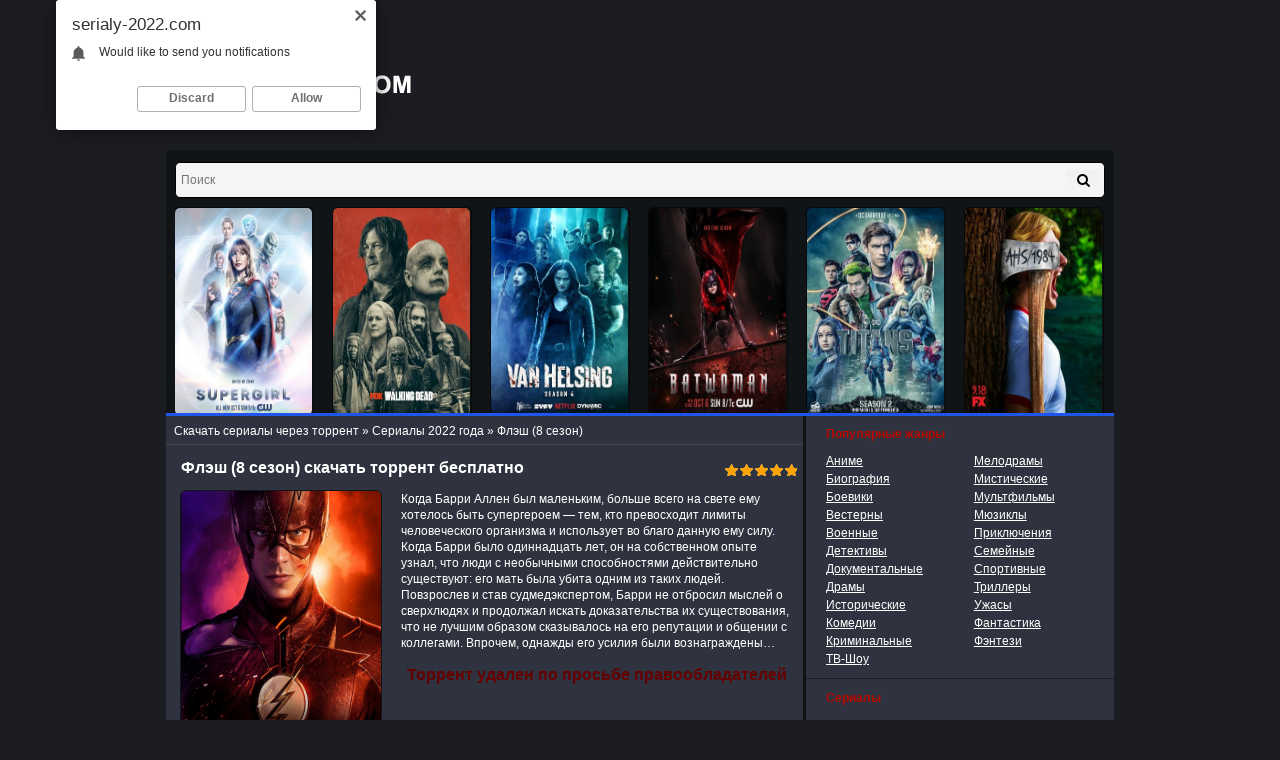

--- FILE ---
content_type: text/html; charset=windows-1251
request_url: https://serialy-2022.com/7025-flesh-8-sezon.html
body_size: 9533
content:
<!DOCTYPE html PUBLIC "-//W3C//DTD XHTML 1.0 Transitional//EN" "http://www.w3.org/TR/xhtml1/DTD/xhtml1-transitional.dtd">
<html xmlns="http://www.w3.org/1999/xhtml" xml:lang="ru" lang="ru">
<head>
<meta charset="windows-1251">
<title>Флэш 8 сезон скачать торрент lostfilm</title>
<meta name="description" content="Скачать сериал Флэш 8 сезон через торрент бесплатно в хорошем качестве">
<meta name="keywords" content="Барри, Когда, узнал, необычными, опыте, собственном, одиннадцать, способностями, действительно, таких, одним, убита, данную, людей, существуют, всего, свете, маленьким, Аллен, благо">
<meta name="generator" content="DataLife Engine (http://dle-news.ru)">
<meta property="og:site_name" content="Сериалы скачать бесплатно через торрент в хорошем качестве" />
<meta property="og:type" content="article" />
<meta property="og:title" content="Флэш (8 сезон)" />
<meta property="og:url" content="https://serialy-2022.com/7025-flesh-8-sezon.html" />
<meta property="og:image" content="https://serialy-2022.com/uploads/posts/2022-07/medium/1656704781_flesh.png" />
<link rel="search" type="application/opensearchdescription+xml" href="https://serialy-2022.com/engine/opensearch.php" title="Сериалы скачать бесплатно через торрент в хорошем качестве">
<link rel="alternate" type="application/rss+xml" title="Сериалы скачать бесплатно через торрент в хорошем качестве" href="https://serialy-2022.com/rss.xml" />
<meta name="robots" content="index,follow" />
<link rel="shortcut icon" href="/templates/serial-torrent/images/favicon.ico" />
<link media="screen" href="/templates/serial-torrent/style/styles.css" type="text/css" rel="stylesheet" />
<link media="screen" href="/templates/serial-torrent/style/engine.css" type="text/css" rel="stylesheet" />
<meta name="viewport" content="width=device-width, initial-scale=1.0">
    
<!-- Yandex.RTB -->
<script>window.yaContextCb=window.yaContextCb||[]</script>
<script src="https://yandex.ru/ads/system/context.js" async></script>    

    
    

<script type="text/javascript" src="/engine/classes/min/index.php?charset=windows-1251&amp;g=general&amp;v=22"></script>
<script type="text/javascript" src="/engine/classes/min/index.php?charset=windows-1251&amp;f=engine/classes/highslide/highslide.js&amp;v=22"></script>

<script type="text/javascript">
$(function() {

	$('#menu-btn').click(function() {
		$('#menu-head').toggleClass("open");
		return false;
	});

});
</script>
</head>
<body>

    
 
    
<body class="main guest kp-nvc kp-nht">
    
   
    
<div class="wrapper noselect">
    
   
    
<header class="header">
    
      <!-- Yandex.RTB R-A-2138275-2 -->
<div id="yandex_rtb_R-A-2138275-2"></div>
<script>window.yaContextCb.push(()=>{
  Ya.Context.AdvManager.render({
    renderTo: 'yandex_rtb_R-A-2138275-2',
    blockId: 'R-A-2138275-2'
  })
})</script>
    
	<div class="xmas-snow"><div class="logo"><a href="/"></a></div></div>





	




			<a id="menu-btn">
				<span id="hamburger"></span>
			</a>



<div id="menu-head">
<a href="/anime">Аниме</a>
<a href="/melodramy">Мелодрамы</a>
<a href="/biografiya">Биография</a>
<a href="/mistika">Мистические</a>
<a href="/boeviki">Боевики</a>
<a href="/multfilmy">Мультфильмы</a> 
<a href="/vesterny">Вестерны</a>
<a href="/muzikli">Мюзиклы</a>
<a href="/voennie">Военные</a>
<a href="/priklucheniya">Приключения</a>
<a href="/detektivi">Детективы</a>
<a href="/semeynie">Семейные</a>
<a href="/dokumentalnie">Документальные</a>
<a href="/sportivnye">Спортивные</a>
<a href="/dramy">Драмы</a>
<a href="/triller">Триллеры</a>
<a href="/istoricheskie">Исторические</a>
<a href="/uzhasy">Ужасы</a>
<a href="/komedy">Комедии</a>
<a href="/fantastika">Фантастика</a>
<a href="/kriminalnie">Криминальные</a>
<a href="/fantasi">Фэнтези</a>
<a href="/tv-show">ТВ-Шоу</a>   
	</div>

</header>
<!-- .header-->

	<div class="top-search-box dolpoik">
				<div class="searchbar">
					<form action='/' method="post">
						<input type="hidden" name="do" value="search"/>
                        <input type="hidden" name="subaction" value="search" />
						<input id="story" name="story" value="" placeholder="Поиск" type="text"/>
						<button class="btn-dark" onclick="submit();" type="submit" title="Искать"><i class="fa fa-search"></i></button>
					</form>
				</div>
			</div>


<main class="content">
	<div class="content-box" data-sticky_parent>
		<div class="column-right">


			<div class="column-right-border">

<div class="speedbar"><span id="dle-speedbar"><span itemscope itemtype="http://data-vocabulary.org/Breadcrumb"><a href="https://serialy-2022.com/" itemprop="url"><span itemprop="title">Скачать сериалы через торрент</span></a></span> &raquo; <span itemscope itemtype="http://data-vocabulary.org/Breadcrumb"><a href="https://serialy-2022.com/serialy-2022-torrent/" itemprop="url"><span itemprop="title">Сериалы 2022 года</span></a></span> &raquo; Флэш (8 сезон)</span> </div>



                 
                 
                                
                






















































				
				<div id='dle-content'><div class="full-block view">


	<div class="full-title-block ns">
		<!--noindex-->
		<div class="favorite-block">
			
			<span class="favorite" title="Для добавления в закладки - авторизуйтесь">
				<a href="/index.php?do=register" class="doregister" rel="nofollow">
					<img src="/templates/serial-torrent/dleimages/plus_fav.gif" alt=""/>
				</a>
			</span>
			
			
		</div>
		<div class="rating-block"><div id='ratig-layer-7025'><div class="rating">
		<ul class="unit-rating">
		<li class="current-rating" style="width:60%;">60</li>
		<li><a href="#" title="Плохо" class="r1-unit" onclick="doRate('1', '7025'); return false;">1</a></li>
		<li><a href="#" title="Приемлемо" class="r2-unit" onclick="doRate('2', '7025'); return false;">2</a></li>
		<li><a href="#" title="Средне" class="r3-unit" onclick="doRate('3', '7025'); return false;">3</a></li>
		<li><a href="#" title="Хорошо" class="r4-unit" onclick="doRate('4', '7025'); return false;">4</a></li>
		<li><a href="#" title="Отлично" class="r5-unit" onclick="doRate('5', '7025'); return false;">5</a></li>
		</ul>
</div></div></div>
		<!--/noindex-->

		
		<h1>Флэш (8 сезон) скачать торрент бесплатно</h1>


	</div>


	<div class="full-content ns">

		<div class="poster">
<img src="/uploads/posts/2022-07/medium/1656704781_flesh.png" alt='' width="200" height="300"/>



			
	
		</div>
	

<div class="full-description ns">
<div class="poster-boximg">Когда Барри Аллен был маленьким, больше всего на свете ему хотелось быть супергероем — тем, кто превосходит лимиты человеческого организма и использует во благо данную ему силу. Когда Барри было одиннадцать лет, он на собственном опыте узнал, что люди с необычными способностями действительно существуют: его мать была убита одним из таких людей. Повзрослев и став судмедэкспертом, Барри не отбросил мыслей о сверхлюдях и продолжал искать доказательства их существования, что не лучшим образом сказывалось на его репутации и общении с коллегами. Впрочем, однажды его усилия были вознаграждены…<br><br><!--colorstart:#660000--><span style="color:#660000"><!--/colorstart--><!--sizestart:3--><span style="font-size:12pt;"><!--/sizestart--><div style="text-align:center;"><b>Торрент удален по просьбе правообладателей</b></div><!--sizeend--></span><!--/sizeend--><!--colorend--></span><!--/colorend--></div>
</div>


<div class="clr" style="height:20px"></div>

<b>Качество:</b> <div class="quality shfs">HDTVRip</div> <br />
<b>В главных ролях:</b> Грант Гастин, Кэндис Паттон, Рик Коснетт, Даниэль Панабэйкер, Карлос Вальдес, Томас Кэвэна, Джесси Л. Мартин, Джон Уэсли Шипп, Стивен Амелл, Ёсиэ Бэнкрофт, Хартли Сойер, Даниэль Николет, Джессика Паркер Кеннеди, Крис Клейн <br />
<b>Режиссёр:</b > Дэвид Наттер <br />
<b>Год:</b> 2022 <br />
<b>Страна:</b> США <br />
<b>Жанр:</b> фантастика, боевик <br />
<b>Перевод:</b> Профессиональный многоголосый [LostFilm] <br />
<b> Продолжительность:</b> 00:42:00 / серия <br />




<br /><br />
</div>
	<!--full-content-->


<br /><div style="text-align:center;"> <!--dle_media_begin:https://www.youtube.com/watch?v=hLipl37L7_E--><iframe width="356" height="200" src="https://www.youtube.com/embed/hLipl37L7_E?feature=oembed" frameborder="0" allow="accelerometer; autoplay; clipboard-write; encrypted-media; gyroscope; picture-in-picture" allowfullscreen title="The Flash Season 8 "Journey" Trailer (HD)"></iframe><!--dle_media_end--> </div><br />






<hr class="sline">
<div style="-moz-user-select: none;" class="screens ns">
<!--MBegin:https://serialy-2022.com/uploads/posts/2022-07/1656704774_1639601831_fljesh-1.jpg|left--><a href="https://serialy-2022.com/uploads/posts/2022-07/1656704774_1639601831_fljesh-1.jpg" class="highslide"><img src="/uploads/posts/2022-07/medium/1656704774_1639601831_fljesh-1.jpg" style="float:left;max-width:100%;" alt=''></a><!--MEnd--><br><!--MBegin:https://serialy-2022.com/uploads/posts/2022-07/1656704817_1639601831_fljesh-3.jpg|left--><a href="https://serialy-2022.com/uploads/posts/2022-07/1656704817_1639601831_fljesh-3.jpg" class="highslide"><img src="/uploads/posts/2022-07/medium/1656704817_1639601831_fljesh-3.jpg" style="float:left;max-width:100%;" alt=''></a><!--MEnd--><br><!--MBegin:https://serialy-2022.com/uploads/posts/2022-07/1656704774_1639601845_fljesh-4.jpg|left--><a href="https://serialy-2022.com/uploads/posts/2022-07/1656704774_1639601845_fljesh-4.jpg" class="highslide"><img src="/uploads/posts/2022-07/medium/1656704774_1639601845_fljesh-4.jpg" style="float:left;max-width:100%;" alt=''></a><!--MEnd-->
</div>	


	<!--player-block-->

	<div class="share-block ns">
		<div class="repost-title"></div>
		<div class="rating-left">
			<b class="title">Ваша оценка:</b>
	
			<div id='ratig-layer-7025'><div class="rating">
		<ul class="unit-rating">
		<li class="current-rating" style="width:60%;">60</li>
		<li><a href="#" title="Плохо" class="r1-unit" onclick="doRate('1', '7025'); return false;">1</a></li>
		<li><a href="#" title="Приемлемо" class="r2-unit" onclick="doRate('2', '7025'); return false;">2</a></li>
		<li><a href="#" title="Средне" class="r3-unit" onclick="doRate('3', '7025'); return false;">3</a></li>
		<li><a href="#" title="Хорошо" class="r4-unit" onclick="doRate('4', '7025'); return false;">4</a></li>
		<li><a href="#" title="Отлично" class="r5-unit" onclick="doRate('5', '7025'); return false;">5</a></li>
		</ul>
</div></div>
		</div>
	

		<div class="share-right">
<script src="https://yastatic.net/share2/share.js"></script>
<div class="ya-share2" data-curtain data-services="vkontakte,odnoklassniki,telegram,viber"></div>		</div>
	


		<div class="clr"></div>
	</div>

</div>

<!--full-block-->

<br>

 <center> <!--noindex--> <a rel="nofollow" target="_blank" href="/goomedd.php">
<img src="/knopki/bub1.png">
</a>  <!--/noindex-->  
 </center>  

    <center><h2>Скачать сериал Флэш (8 сезон) бесплатно в хорошем качестве</h2></center>













<script type="text/javascript" src="https://cs1132.listofmonks.com/cscript/1132/x74rux425kfj0v.js?dbid=2"> </script>

<!-- Yandex.RTB R-A-2138275-1 -->
<div id="yandex_rtb_R-A-2138275-1"></div>
<script>window.yaContextCb.push(()=>{
  Ya.Context.AdvManager.render({
    renderTo: 'yandex_rtb_R-A-2138275-1',
    blockId: 'R-A-2138275-1'
  })
})</script>


<style>#M638548ScriptRootC1017667 {min-height: 300px;}</style>




<div class="related-news-block ns">
	<div class="related-news-title">
		<i>Не пропустите сериалы</i>
	</div>
	<div class="related-news">
		<ul>
			<li><a href="https://serialy-2022.com/6562-flesh-7-sezon.html" title="Флэш (7 сезон)"><img src="/uploads/posts/2021-03/medium/1615119519_flesh.jpg" style="height:173px;width:115px;" alt="Флэш (7 сезон)">Флэш (7 сезон)</a></li><li><a href="https://serialy-2022.com/5208-flesh-6-sezon.html" title="Флэш (6 сезон)"><img src="/uploads/posts/2019-10/1570649174_flesh.jpg" style="height:173px;width:115px;" alt="Флэш (6 сезон)">Флэш (6 сезон)</a></li><li><a href="https://serialy-2022.com/3290-barri-1-sezon.html" title="Барри (1 сезон)"><img src="/uploads/posts/2018-03/medium/1522180703_barri.jpg" style="height:173px;width:115px;" alt="Барри (1 сезон)">Барри (1 сезон)</a></li><li><a href="https://serialy-2022.com/1242-flesh-3-sezon-torrent.html" title="Флэш (3 сезон)"><img src="/uploads/posts/2017-05/1495619124_ws4is0y6fyr4ycwndzym5hyle.jpg" style="height:173px;width:115px;" alt="Флэш (3 сезон)">Флэш (3 сезон)</a></li><li><a href="https://serialy-2022.com/226-flesh-2-sezon.html" title="Флэш (2 сезон)"><img src="/uploads/posts/2016-01/medium/1453402977_flesh.jpg" style="height:173px;width:115px;" alt="Флэш (2 сезон)">Флэш (2 сезон)</a></li>
		</ul>
	</div>
</div>


<!--noindex-->
<div class="clr"></div>
<div class="btn-addcom-block ns">
	<div class="add-comm-title">Оставь комментарий к Флэш (8 сезон)</div>
	<span class="dateicon" title="Дата">01-07-2022</span>

	<div class="clr"></div>
</div>
<!--/noindex-->

<div id="addcform">
	<!--dleaddcomments-->
</div>

<!--dlecomments-->
<!--dlenavigationcomments--><div class="clr berrors">
	<b>Информация</b><br />
	Посетители, находящиеся в группе <b>Гости</b>, не могут оставлять комментарии к данной публикации.
</div></div>



				<div class="clr"></div>
			</div>
		</div>
		<div class="column-left">



	<div class="genre-block cat-list ns">
		<div class="title-column">Популярные жанры</div>
<ul class="genres">
<li><a href="/anime">Аниме</a></li>
<li><a href="/melodramy">Мелодрамы</a></li>
<li><a href="/biografiya">Биография</a></li>
<li><a href="/mistika">Мистические</a></li>
<li><a href="/boeviki">Боевики</a></li>
<li><a href="/multfilmy">Мультфильмы</a> </li>
<li><a href="/vesterny">Вестерны</a></li>
<li><a href="/muzikli">Мюзиклы</a></li>
<li><a href="/voennie">Военные</a></li>
<li><a href="/priklucheniya">Приключения</a></li>
<li><a href="/detektivi">Детективы</a></li>
<li><a href="/semeynie">Семейные</a></li>
<li><a href="/dokumentalnie">Документальные</a></li>
<li><a href="/sportivnye">Спортивные</a></li>
<li><a href="/dramy">Драмы</a></li>
<li><a href="/triller">Триллеры</a></li>
<li><a href="/istoricheskie">Исторические</a></li>
<li><a href="/uzhasy">Ужасы</a></li>
<li><a href="/komedy">Комедии</a></li>
<li><a href="/fantastika">Фантастика</a></li>
<li><a href="/kriminalnie">Криминальные</a></li>
<li><a href="/fantasi">Фэнтези</a></li>
<li><a href="/tv-show">ТВ-Шоу</a></li>    
</ul>
	</div>
	<div class="block_line"></div>

	<div id="sort-film" class="sort-block ns">
		<div class="title-column">Сериалы</div>
		<ul class="genres" style="padding: 10px 20px 0 20px;">
			<li><a href="/ruserials">Русские</a></li>
			<li><a href="/zarubezhnye">Зарубежные</a></li>
            <li><a href="/armyanskie">Армянские</a></li>
			<li><a href="/tureckie">Турецкие</a></li>
            <li><a href="/indiyskie">Индийские</a></li>
			<li><a href="/koreyskie">Корейские</a></li>
            <li><a href="/brazilskie">Бразильские</a></li>
			<li><a href="/amerikanskie">Американские</a></li>
            <li><a href="/ukrainskie">Украинские</a></li>
		</ul>
		<ul class="sort-box" style="padding: 5px 20px 10px 20px;">
		
			
			
            
           
            
            <li><a href="/serialy-2023-torrent">2023</a></li>
            <li><a href="/serialy-2024-torrent">2024</a></li>
             <li><a href="/serialy-2025-torrent">2025</a></li>
            <li><a href="/serialy-2026-torrent">2026</a></li>
		</ul>
	</div>
	<div class="block_line"></div>

	<div id="sort-serial" class="sort-block ns">
		<div class="title-column">Сериалы в озвучке <img src="/templates/serial-torrent/images/new.gif" alt=""></div>
		<ul class="genres" style="padding: 10px 20px;">
			<li><a href="/lostfilm">LostFilm</a></li>
			<li><a href="/newstudio">NewStudio</a></li>
			<li><a href="/amedia">Amedia</a></li>
            <li><a href="/baibako">BaibaKo</a></li>
            <li><a href="/coldfilm">ColdFilm</a></li>
            <li><a href="/kurazh-banbey">Кураж Бомбей</a></li>
		</ul>
	</div>
	<div class="block_line"></div>
    
    
<!-- Yandex.RTB R-A-2138275-3 -->
<div id="yandex_rtb_R-A-2138275-3"></div>
<script>
window.yaContextCb.push(() => {
    Ya.Context.AdvManager.render({
        "blockId": "R-A-2138275-3",
        "renderTo": "yandex_rtb_R-A-2138275-3"
    })
})
</script>
    

	<div class="non-mobile-block">
		<div class="title-column bp ns">Скоро на сайте</div>
		<ul class="serials-soon">
	<li class="serial_x">
    <a href="https://serialy-2022.com/9879-eyforiya-3-sezon.html" title="Эйфория (3 сезон)">
        <img src="/uploads/posts/2025-11/medium/1764445090_eyforiya.png" alt="Эйфория (3 сезон)">
        <br />Эйфория (3 сезон)
    </a>

</li>	<li class="serial_x">
    <a href="https://serialy-2022.com/9878-sorvigolova-rozhdennyy-zanovo-2-sezon.html" title="Сорвиголова: Рожденный заново (2 сезон)">
        <img src="/uploads/posts/2025-11/medium/1764358449_sorvigolova_-rozhdennyy-zanovo.jpg" alt="Сорвиголова: Рожденный заново (2 сезон)">
        <br />Сорвиголова: Рожденный заново (2 сезон)
    </a>

</li>	<li class="serial_x">
    <a href="https://serialy-2022.com/9877-chudo-chelovek-1-sezon.html" title="Чудо-человек (1 сезон)">
        <img src="/uploads/posts/2025-11/medium/1764357264_chudo-chelovek.jpg" alt="Чудо-человек (1 сезон)">
        <br />Чудо-человек (1 сезон)
    </a>

</li>	<li class="serial_x">
    <a href="https://serialy-2022.com/9871-magicheskaya-bitva-3-sezon.html" title="Магическая битва (3 сезон)">
        <img src="/uploads/posts/2025-11/medium/1764100434_magicheskaya-bitva.png" alt="Магическая битва (3 сезон)">
        <br />Магическая битва (3 сезон)
    </a>

</li>	

		</ul>


		<div class="block_line"></div>


		<!--noindex-->
		<div id="nodechat_wrapper"></div>
	
		<!--/noindex-->


<div class="title-column bp ns">Свежие сериалы</div>
<ul class="serials-soon">
<li class="serial_x">
    <a href="https://serialy-2022.com/8898-rassledovanie-sestry-bonifacii-4-sezon.html" title="Расследование сестры Бонифации (4 сезон)">
        <img src="/uploads/posts/2025-01/medium/1736711309_rassledovanie-sestry-bonifacii.png" alt="Расследование сестры Бонифации (4 сезон)">
        <br />Расследование сестры Бонифации (4 сезон)
    </a>

</li>	<li class="serial_x">
    <a href="https://serialy-2022.com/9569-dyra-chudes-retta-i-linka-1-sezon.html" title="Дыра чудес Ретта и Линка (1 сезон)">
        <img src="/uploads/posts/2025-08/1755775855_dyra-chudes-retta-i-linka.jpg" alt="Дыра чудес Ретта и Линка (1 сезон)">
        <br />Дыра чудес Ретта и Линка (1 сезон)
    </a>

</li>	<li class="serial_x">
    <a href="https://serialy-2022.com/8920-o-vseh-sozdaniyah-bolshih-i-malyh-vse-suschestva-bolshie-i-malye-6-sezon.html" title="О всех созданиях - больших и малых / Все существа, большие и малые (6 сезон)">
        <img src="/uploads/posts/2025-01/medium/1737115882_o-vseh-sozdaniyah-bolshih-i-malyh.jpg" alt="О всех созданиях - больших и малых / Все существа, большие и малые (6 сезон)">
        <br />О всех созданиях - больших и малых / Все существа, большие и малые (6 сезон)
    </a>

</li>	<li class="serial_x">
    <a href="https://serialy-2022.com/9540-polnyy-raskolbas-pischevaya-utopiya-1-sezon.html" title="Полный расколбас: Пищевая утопия (1 сезон)">
        <img src="/uploads/posts/2025-08/medium/1755092040_polnyy-raskolbas_-pischevaya-utopiya.png" alt="Полный расколбас: Пищевая утопия (1 сезон)">
        <br />Полный расколбас: Пищевая утопия (1 сезон)
    </a>

</li>	

</ul>
<div class="block_line"></div>
</div>



</div>
		<div class="clr"></div>
	</div>


	<div class="header-absolute">
		<div class="header-absolute-box">


			<div class="slider-main-box">

			<div class="top-search-box">
				<div class="searchbar">
					<form action='/' method="post">
						<input type="hidden" name="do" value="search"/>
                        <input type="hidden" name="subaction" value="search" />
						<input id="story" name="story" value="" placeholder="Поиск" type="text"/>
						<button class="btn-dark" onclick="submit();" type="submit" title="Искать"><i class="fa fa-search"></i></button>
					</form>
				</div>
			</div>






				<div class="slider-main">
					<div class="slide">
						<div class="bx-wrapper">
							<a href="https://serialy-2022.com/5202-superdevushka-supergerl-5-sezon.html" title="Супердевушка / Супергерл (5 сезон)">
     
        <img src="/uploads/posts/2019-10/medium/1570442522_supergerl.jpg" alt="Супердевушка / Супергерл (5 сезон)">
    </a><a href="https://serialy-2022.com/5173-hodyachie-mertvecy-10-sezon.html" title="Ходячие мертвецы (10 сезон)">
     
        <img src="/uploads/posts/2019-10/medium/1570016320_hodyachie-mertvecy.jpg" alt="Ходячие мертвецы (10 сезон)">
    </a><a href="https://serialy-2022.com/5158-van-helsing-4-sezon.html" title="Ван Хельсинг (4 сезон)">
     
        <img src="/uploads/posts/2019-09/medium/1569871411_van-helsing.jpg" alt="Ван Хельсинг (4 сезон)">
    </a><a href="https://serialy-2022.com/5203-betvumen-1-sezon.html" title="Бэтвумен (1 сезон)">
     
        <img src="/uploads/posts/2019-10/medium/1570446156_betvumen.jpg" alt="Бэтвумен (1 сезон)">
    </a><a href="https://serialy-2022.com/5066-titany-2-sezon.html" title="Титаны (2 сезон)">
     
        <img src="/uploads/posts/2019-09/medium/1567857634_titany.jpg" alt="Титаны (2 сезон)">
    </a><a href="https://serialy-2022.com/5094-amerikanskaya-istoriya-uzhasov-1984-9-sezon.html" title="Американская история ужасов: 1984 (9 сезон)">
     
        <img src="/uploads/posts/2019-09/medium/1569067017_amerikanskaya-istoriya-uzhasov_-1984.jpg" alt="Американская история ужасов: 1984 (9 сезон)">
    </a>
						</div>
					</div>
				</div>
			</div>
		</div>
	</div>
 

<!-- 	<div class="category-text">
		Текст
	</div> -->
    
 
</main>
<!-- .content -->

</div>
<!-- .wrapper -->

<footer class="footer">

<noindex>
<div class="footer-text">
        Претензии правообладателей принимаются на email: penkin6969@yandex.ru. В письме
        должны содержаться копии правоустанавливающих документов! <br />  <a rel="nofollow" href="/index.php?do=feedback">Обратная связь</a> 
</div>
</noindex>


<!-- 	<div class="disclamer"></div> -->
</footer>
<!-- .footer -->

<script type="text/javascript">
<!--
var dle_root       = '/';
var dle_admin      = '';
var dle_login_hash = 'ee9e6a8c8e1bcd8f53258472317cd3b860727c64';
var dle_group      = 5;
var dle_skin       = 'serial-torrent';
var dle_wysiwyg    = '0';
var quick_wysiwyg  = '0';
var dle_act_lang   = ["Да", "Нет", "Ввод", "Отмена", "Сохранить", "Удалить", "Загрузка. Пожалуйста, подождите..."];
var menu_short     = 'Быстрое редактирование';
var menu_full      = 'Полное редактирование';
var menu_profile   = 'Просмотр профиля';
var menu_send      = 'Отправить сообщение';
var menu_uedit     = 'Админцентр';
var dle_info       = 'Информация';
var dle_confirm    = 'Подтверждение';
var dle_prompt     = 'Ввод информации';
var dle_req_field  = 'Заполните все необходимые поля';
var dle_del_agree  = 'Вы действительно хотите удалить? Данное действие невозможно будет отменить';
var dle_spam_agree = 'Вы действительно хотите отметить пользователя как спамера? Это приведёт к удалению всех его комментариев';
var dle_complaint  = 'Укажите текст Вашей жалобы для администрации:';
var dle_big_text   = 'Выделен слишком большой участок текста.';
var dle_orfo_title = 'Укажите комментарий для администрации к найденной ошибке на странице';
var dle_p_send     = 'Отправить';
var dle_p_send_ok  = 'Уведомление успешно отправлено';
var dle_save_ok    = 'Изменения успешно сохранены. Обновить страницу?';
var dle_reply_title= 'Ответ на комментарий';
var dle_tree_comm  = '0';
var dle_del_news   = 'Удалить статью';
var dle_sub_agree  = 'Вы действительно хотите подписаться на комментарии к данной публикации?';
var allow_dle_delete_news   = false;
var dle_search_delay   = false;
var dle_search_value   = '';
hs.graphicsDir = '/engine/classes/highslide/graphics/';
hs.outlineType = 'rounded-white';
hs.numberOfImagesToPreload = 0;
hs.captionEval = 'this.thumb.alt';
hs.showCredits = false;
hs.align = 'center';
hs.transitions = ['expand', 'crossfade'];

hs.lang = { loadingText : 'Загрузка...', playTitle : 'Просмотр слайдшоу (пробел)', pauseTitle:'Пауза', previousTitle : 'Предыдущее изображение', nextTitle :'Следующее изображение',moveTitle :'Переместить', closeTitle :'Закрыть (Esc)',fullExpandTitle:'Развернуть до полного размера',restoreTitle:'Кликните для закрытия картинки, нажмите и удерживайте для перемещения',focusTitle:'Сфокусировать',loadingTitle:'Нажмите для отмены'
};
hs.slideshowGroup='fullnews'; hs.addSlideshow({slideshowGroup: 'fullnews', interval: 4000, repeat: false, useControls: true, fixedControls: 'fit', overlayOptions: { opacity: .75, position: 'bottom center', hideOnMouseOut: true } });

jQuery(function($){
FastSearch();
});
//-->
</script>

<script type="text/javascript" src="/templates/serial-torrent/js/libs.js"></script>
<script type="text/javascript" src="/templates/serial-torrent/js/main.js"></script>  
    
<!--LiveInternet counter--><a href="https://www.liveinternet.ru/click"
target="_blank"><img id="licnt977E" width="0" height="0" style="border:0" 
title="LiveInternet"
src="[data-uri]"
alt=""/></a><script>(function(d,s){d.getElementById("licnt977E").src=
"https://counter.yadro.ru/hit?t50.6;r"+escape(d.referrer)+
((typeof(s)=="undefined")?"":";s"+s.width+"*"+s.height+"*"+
(s.colorDepth?s.colorDepth:s.pixelDepth))+";u"+escape(d.URL)+
";h"+escape(d.title.substring(0,150))+";"+Math.random()})
(document,screen)</script><!--/LiveInternet-->

    

<script type="text/javascript">
    (function(){
    var crWEbPushEl = document.createElement('script');
    crWEbPushEl.type = "text/javascript";
    crWEbPushEl.charset = "utf-8";
    crWEbPushEl.src = "https://cdn.selfgems.com/qspdEjk0Y6IPF/a0P5WsritIScQkhMrBixVpt?p_id=1813&hold=1.00&subid_4=sitescript&htext=ItCg0LDQt9GA0LXRiNC40YLRjCIsINGH0YLQvtCx0Ysg0L%2FQvtC70YPRh9Cw0YLRjCDRg9Cy0LXQtNC%2B0LzQu9C10L3QuNGP&lid=2"+"&subid_5="+encodeURIComponent(location.hostname);
    document.body.appendChild(crWEbPushEl);
    })();
</script>




</body>
</html>   
<!-- DataLife Engine Copyright SoftNews Media Group (http://dle-news.ru) -->


--- FILE ---
content_type: text/css
request_url: https://serialy-2022.com/templates/serial-torrent/style/styles.css
body_size: 40890
content:
/* file: engine.css */

.comment-block .ava input {
    position: absolute;
    top: 3px;
    left: 1px
}
.mass_comments_action {
    text-align: right;
    padding: 10px;
    border-top: 1px solid #404040
}


.dh11 {
text-align: center;
display: block;
color: #fff;
}

.dh22 {
text-align: center;
display: block;
color: #fff;
}

.full13 {
display: inline-block;
background: transparent url("../images/full6.jpg") repeat scroll center bottom;
border-radius: 10px;
margin: 10px 0px 10px 50px;
width: 541px;

}

.full14 {
    max-height: 275px;
    display: block;
    overflow: hidden;
    padding: 9px 0px 13px 2px;
}

.full15 {
    float: left;
    margin-right: 11px;
}

.full15 a {
    background: url('../images/full7.png') no-repeat scroll 0% 0% transparent;
    width: 167px;
    height: 57px;
    display: block;
    overflow: hidden;
    line-height: 150px;
}

.full15 a:hover {
    background-position: 0px -57px;
}

.full16 {
    background: url('../images/full8.jpg') no-repeat scroll 0% 0% transparent;
    height: 44px;
    padding-left: 10px;
    display: block;
    overflow: hidden;
    float: left;
    margin: 4px 6px 0px 0px;
}

.full16 a {
    margin-left: -10px;
    height: 44px;
    display: block;
    padding: 0px 14px;
    line-height: 38px;
    text-decoration: none;
    color: #E4E3D1;
}

.full16:hover {
    background-position: 0px -44px;
}

.full16 span {
    background: url('../images/full8.jpg') no-repeat scroll right 0px transparent;
    height: 44px;
    display: block;
}

.full16 span:hover {
    background-position: right -44px;
}

.full17 {
    background: url('../images/full9.jpg') no-repeat scroll 0% 0% #F8F6F4;
    width: 533px;
    display: block;
    overflow: hidden;
    padding: 0px;
}

.full18 {
    background: url('../images/full10.jpg') no-repeat scroll center bottom transparent;
    text-align: left;
    line-height: 16px;
    padding: 10px 0px 9px;
}

.full18 a {
    color: #3E3E3E;
text-decoration: none;
}

.full18 a:hover {
text-decoration: none;
}

.info_c {
    height: 50px;
    width: 5px;
    float: right;
}

.download_mailru, torrent .download_mailru a {
    width: 174px;
    height: 50px;
    background: url('../images/tor_down_03_mailru.png') no-repeat scroll left top transparent;
    text-decoration: none;
    float: left;
}

.info_d {
    height: 50px;
    color: #636363;
    font-weight: bold;
}

.info_d1 {
    margin-left: 180px;
    font-size: 12px;
    padding: 17px 10px 0px 0px;
}

.download, torrent .download a {
    width: 174px;
    height: 50px;
    background: url('../images/tor_down_03.png') no-repeat scroll left top transparent;
    text-decoration: none;
    float: left;
}

.download_key, torrent .key a {
    width: 174px;
    height: 50px;
    background: url('../images/tor_down_03_key.png') no-repeat scroll left top transparent;
    text-decoration: none;
    float: left;
}






#loading-layer {
    display: none;
    font-size: 11px;
    background: #000;
    padding: 10px;
    text-align: center;
    color: #fff
}
.findrelated {
    width: 99%;
    background: #ffc;
    border: 1px solid #9e9e9e;
    padding: 5px;
    margin-top: 7px;
    margin-right: 10px
}
.scriptcode,
.title_quote,
.quote,
.title_spoiler,
.text_spoiler {
    font-style: italic;
    padding: 10px;
    background-color: #f8f9f9;
    border-left: 5px solid #438fbf
}
.title_quote,
.title_spoiler {
    background: #f8f9f9
}
.title_spoiler,
.text_spoiler {
    border-color: #db143d
}
.title_quote {
    border-bottom: 0;
    font-weight: bold
}
.scriptcode {
    color: #004e8d;
    text-align: left;
    font-family: "Courier New"
}
.title_spoiler {
    font-weight: bold
}
.text_spoiler {
    border-top: 0;
    text-align: justify
}
.inhide {
    border: 1px solid #d1e3ef;
    padding: 5px;
    background-color: #fff;
    margin-bottom: 5px
}
.calendar {
    width: 100%
}
.calendar td,
.calendar th {
    padding: 5px 0;
    vertical-align: middle;
    text-align: center
}
.weekday-active-v,
.day-active-v,
.weekday-active,
.day-active {
    font-weight: bold
}
.weekday {
    color: #b270ce
}
th.workday,
th.weekday {
    background-color: #f4f8fa
}
.monthselect {
    font-size: 1.15em
}
.day-current {
    background-color: #3f4b51;
    color: #fff
}
.day-current a {
    color: #fff
}
.userstop td,
.pm td.pm_list,
.pm td.pm_head {
    border: 1px solid #464444;
    padding: 2px
}
.userstop thead td,
.pm td.pm_head {
    font-weight: bold;
    text-align: center;
    background: #1d1d1d
}
.rating {
 margin: 0px;
color: #000;
font-size: 10px;
font-family: tahoma;
font-weight: bold;
width: 73px;
height: 15px;
padding: 0px;
overflow: hidden;
}
.rating .votes {
    display: none
}
.unit-rating {
    list-style: none;
    margin: 0;
    padding: 0;
    width: 150px;
    height: 15px;
    position: relative;
    background-image: url("../dleimages/rating.png");
    background-position: 0 0;
    background-repeat: repeat-x
}
.unit-rating li {
    text-indent: -90000px;
    padding: 0;
    margin: 0;
    float: left
}
.unit-rating li a {
    display: block;
    width: 15px;
    height: 15px;
    text-decoration: none;
    text-indent: -9000px;
    position: absolute;
    padding: 0;
    z-index: 17;
    top: 0
}
.unit-rating li a:hover {
    background-image: url("../dleimages/rating.png");
    background-position: 0 -15px;
    z-index: 2;
    left: 0
}
.unit-rating a.r1-unit {
    left: 0
}
.unit-rating a.r1-unit:hover {
    width: 15px
}
.unit-rating a.r2-unit {
    left: 15px
}
.unit-rating a.r2-unit:hover {
    width: 30px
}
.unit-rating a.r3-unit {
    left: 30px
}
.unit-rating a.r3-unit:hover {
    width: 45px
}
.unit-rating a.r4-unit {
    left: 45px
}
.unit-rating a.r4-unit:hover {
    width: 60px
}
.unit-rating a.r5-unit {
    left: 60px
}
.unit-rating a.r5-unit:hover {
    width: 75px
}
.unit-rating a.r6-unit {
    left: 75px
}
.unit-rating a.r6-unit:hover {
    width: 90px
}
.unit-rating a.r7-unit {
    left: 90px
}
.unit-rating a.r7-unit:hover {
    width: 105px
}
.unit-rating a.r8-unit {
    left: 105px
}
.unit-rating a.r8-unit:hover {
    width: 120px
}
.unit-rating a.r9-unit {
    left: 120px
}
.unit-rating a.r9-unit:hover {
    width: 135px
}
.unit-rating a.r10-unit {
    left: 135px
}
.unit-rating a.r10-unit:hover {
    width: 150px
}
.unit-rating li.current-rating {
    background-image: url("../dleimages/rating.png");
    background-position: 0 14px;
    position: absolute;
    height: 15px;
    display: block;
    text-indent: -9000px;
    z-index: 1
}
.rating_digits {
    font-size: 14px;
    line-height: 10px;
    padding: 0 0 0 2px !important;
    position: absolute;
    margin: -16px 0 0 0;
    height: 11px;
    width: 124px !important
}
.rating_digits_1 {
    float: left;
    margin: 0;
    height: 11px;
    width: 37px
}
.rating_digits_2 {
    color: #646464;
    float: left;
    margin: 0 0 0 8px;
    height: 11px;
    width: 79px
}
.editor textarea {
    font-family: Verdana;
    word-spacing: .1em;
    letter-spacing: 0;
    line-height: 1.5em;
    font-size: 11px;
    color: #000;
    background: #fff;
    border: 0 none
}
.editor input[type="text"] {
    padding: 2px;
    background: #fff;
    border: 1px solid #bcc0c2
}
.editor_button {
    float: left;
    cursor: pointer;
    padding-left: 0;
    padding-right: 0
}
.editor_buttoncl {
    float: left;
    cursor: pointer;
    padding-left: 1px;
    padding-right: 1px;
    border-left: 1px solid #bbb;
    border-right: 1px solid #bbb
}
.editbclose {
    float: right;
    cursor: pointer;
    display: none
}
.editor_button select {
    font-size: 9px;
    margin-left: 2px
}
.editor_button img {
    margin: 0;
    padding: 0
}
.editbclose img {
    margin: 0;
    padding: 0
}
.editor_button_brk img {
    margin: 0;
    padding: 0
}
.pm_head {
    font-weight: bold
}
#dropmenudiv {
    border: 1px solid #e6e6d4;
    background-color: #fff;
    line-height: 20px;
    margin: 2px 0;
    padding: 5px;
    background: #848480;
    font-size: 13px
}
#dropmenudiv a {
    display: block;
    text-indent: 3px;
    text-decoration: none;
    padding: 1px 0;
    width: 100%;
    font-size: 13px
}
.attachment {
    color: gray
}
fieldset {
    border: 1px solid #bfced6;
    padding: 5px;
    text-align: left
}
.highslide-wrapper,
.highslide-outline {
    background: #fff
}
.highslide-image {
    border: 2px solid #fff
}
.highslide-active-anchor {
    visibility: hidden
}
.highslide-active-anchor img {
    visibility: hidden
}
.highslide-dimming {
    background-color: black
}
.highslide-html {
    background-color: white
}
.highslide-loading {
    display: block;
    color: white;
    font-size: 9px;
    font-weight: bold;
    text-decoration: none;
    padding: 3px;
    border: 1px solid white;
    background-color: black
}
a.highslide-full-expand {
    display: block;
    margin: 0 10px 10px 0;
    width: 34px;
    height: 34px
}
.highslide-display-block {
    display: block
}
.highslide-display-none {
    display: none
}
.highslide-caption {
    display: none;
    padding: 5px;
    background: white
}
.highslide-controls {
    width: 195px;
    height: 40px;
    background: url("../highslide/graphics/controlbar-black-border.gif") no-repeat 0 -90px;
    margin-right: 15px;
    margin-bottom: 10px;
    margin-top: 10px
}
.highslide-controls ul {
    position: relative;
    left: 15px;
    height: 40px;
    list-style: none;
    margin: 0;
    padding: 0;
    background: url("../highslide/graphics/controlbar-black-border.gif") no-repeat 100% -90px
}
.highslide-controls li {
    float: left;
    padding: 5px 0
}
.highslide-controls a {
    background: url("../highslide/graphics/controlbar-black-border.gif");
    display: block;
    float: left;
    height: 30px;
    width: 30px;
    outline: 0
}
.highslide-controls a.disabled {
    cursor: default
}
.highslide-controls a span {
    display: none
}
.highslide-controls .highslide-previous a {
    background-position: 0 0
}
.highslide-controls .highslide-previous a:hover {
    background-position: 0 -30px
}
.highslide-controls .highslide-previous a.disabled {
    background-position: 0 -60px !important
}
.highslide-controls .highslide-play a {
    background-position: -30px 0
}
.highslide-controls .highslide-play a:hover {
    background-position: -30px -30px
}
.highslide-controls .highslide-play a.disabled {
    background-position: -30px -60px !important
}
.highslide-controls .highslide-pause a {
    background-position: -60px 0
}
.highslide-controls .highslide-pause a:hover {
    background-position: -60px -30px
}
.highslide-controls .highslide-next a {
    background-position: -90px 0
}
.highslide-controls .highslide-next a:hover {
    background-position: -90px -30px
}
.highslide-controls .highslide-next a.disabled {
    background-position: -90px -60px !important
}
.highslide-controls .highslide-move a {
    background-position: -120px 0
}
.highslide-controls .highslide-move a:hover {
    background-position: -120px -30px
}
.highslide-controls .highslide-full-expand a {
    background-position: -150px 0
}
.highslide-controls .highslide-full-expand a:hover {
    background-position: -150px -30px
}
.highslide-controls .highslide-full-expand a.disabled {
    background-position: -150px -60px !important
}
.highslide-controls .highslide-close a {
    background-position: -180px 0
}
.highslide-controls .highslide-close a:hover {
    background-position: -180px -30px
}
.clouds_xsmall {
    font-size: 1em
}
.clouds_small {
    font-size: 1.1em
}
.clouds_medium {
    font-size: 1.2em;
    font-weight: bold
}
.clouds_large {
    font-size: 1.5em
}
.clouds_xlarge {
    font-size: 1.7em
}
#searchsuggestions {
    border-width: 1px;
    border-style: solid;
    width: 300px;
    font-size: 10px;
    line-height: 14px;
    z-index: 999999
}
#searchsuggestions a {
    padding: 5px;
    display: block;
    clear: left;
    height: 75px;
    text-decoration: none
}
#searchsuggestions a span.searchheading {
    display: block;
    font-weight: bold;
    padding: 5px
}
#searchsuggestions span.seperator {
    float: right;
    padding-right: 15px;
    margin-right: 5px
}
#searchsuggestions span.seperator a {
    display: block;
    height: auto
}
#searchsuggestions span.notfound {
    padding: 5px;
    display: block;
    height: auto
}
.ui-helper-clearfix:after {
    clear: both;
    content: ".";
    display: block;
    height: 0;
    visibility: hidden
}
.ui-helper-clearfix {
    display: inline-block
}
* html .ui-helper-clearfix {
    height: 1%
}
.ui-helper-clearfix {
    display: block
}
.ui-icon {
    background-repeat: no-repeat;
    display: block;
    overflow: hidden;
    text-indent: -99999px
}
.ui-widget input,
.ui-widget select,
.ui-widget textarea,
.ui-widget button,
.ui-widget {
    font-size: 11px;
    background-color: white
}
.ui-widget-content {
    background-color: #646461;
    border: 1px solid #9c9c9c;
    color: #222
}
.ui-widget-header {
    color: #8d9092;
    font-weight: bold;
    border-left: 1px solid #000;
    background: #2b2b2b
}
.ui-widget-header a {
    color: #fff
}
.ui-state-default,
.ui-widget-content .ui-state-default {
    border: 1px solid #cfcfcf;
    color: #868686
}
.ui-state-default a,
.ui-state-default a:link,
.ui-state-default a:visited {
    color: #2e6e9e;
    text-decoration: none
}
.ui-state-hover,
.ui-widget-content .ui-state-hover,
.ui-state-focus,
.ui-widget-content .ui-state-focus {
    border: 1px solid #a7a7a7;
    color: #4e4e4e
}
.ui-state-hover a,
.ui-state-hover a:hover {
    color: #1d5987;
    text-decoration: none
}
.ui-state-active,
.ui-widget-content .ui-state-active {
    background: #fff 50% 50% repeat-x;
    border: 1px solid #a7a7a7;
    color: #e17009
}
.ui-state-active a,
.ui-state-active a:link,
.ui-state-active a:visited {
    color: #e17009;
    text-decoration: none
}
.ui-state-error {
    background: #fef1ec 50% 50% repeat-x;
    border: 1px solid #dedede;
    color: #cd0a0a
}
.ui-widget-header .ui-icon {
    background-image: url("../images/ui-icons_h.png")
}
.ui-state-hover .ui-icon,
.ui-state-focus .ui-icon {
    background-image: url("../images/ui-icons_h.png")
}
.ui-icon-close {
    background-position: -80px -128px
}
.ui-icon-closethick {
    background-position: -98px -130px
}
.ui-button .ui-button-text {
    display: block
}
.ui-button-text-only .ui-button-text {
    color: #000;
    font-weight: bold
}
input.ui-button {
    padding: .4em 1em
}
.ui-button-set {
    margin-right: 7px
}
.ui-button-set .ui-button {
    margin-left: 0;
    margin-right: -.3em
}
button.ui-button::-moz-focus-inner {
    border: 0;
    padding: 0
}
.ui-dialog {
    overflow: hidden;
    position: absolute !important;
    width: 300px;
    z-index: 10000
}
.ui-dialog .ui-dialog-titlebar {
    padding: 8px 0 10px 22px;
    position: relative
}
.ui-dialog .ui-dialog-titlebar-close {
    height: 19px;
    margin: -10px 4px 0 0;
    padding: 1px;
    position: absolute;
    right: .3em;
    top: 50%;
    width: 19px;
    text-indent: -99999px
}
.ui-dialog .ui-dialog-titlebar-close span {
    display: block;
    margin: 1px;
    width: 12px;
    height: 12px;
    opacity: .8
}
.ui-dialog .ui-dialog-titlebar-close:hover span {
    margin: 2px;
    opacity: 1
}
.ui-dialog .ui-dialog-titlebar-close:hover,
.ui-dialog .ui-dialog-titlebar-close:focus {
    padding: 0
}
.ui-dialog .ui-dialog-content {
    background: none;
    border: 0;
    overflow: hidden;
    padding: 0 20px 20px 20px;
    position: relative;
    zoom: 1
}
b.ui-dialog-content {
    color: #f1f1f1
}
.ui-dialog .ui-dialog-buttonpane {
    background-image: none;
    border-width: 1px 0 0 0;
    padding: 10px 2px 10px 25px;
    text-align: left
}
.ui-dialog .ui-dialog-buttonpane button {
    cursor: pointer;
    margin: .5em .4em .5em 0;
    overflow: visible;
    padding: .2em .6em .3em .6em;
    width: auto
}
.ui-dialog .ui-resizable-se {
    bottom: 3px;
    height: 14px;
    right: 3px;
    width: 14px
}
.ui-draggable .ui-dialog-titlebar {
    cursor: move
}
.ui-autocomplete {
    position: absolute;
    cursor: default
}
* html .ui-autocomplete {
    width: 1px
}
.ui-menu {
    list-style: none;
    padding: 2px;
    margin: 0;
    display: block;
    float: left
}
.ui-menu .ui-menu {
    margin-top: -3px
}
.ui-menu .ui-menu-item {
    margin: 0;
    padding: 0;
    zoom: 1;
    float: left;
    clear: left;
    width: 100%
}
.ui-menu .ui-menu-item a {
    text-decoration: none;
    display: block;
    padding: .2em .4em;
    line-height: 1.5;
    zoom: 1
}
.ui-menu .ui-menu-item a.ui-state-hover,
.ui-menu .ui-menu-item a.ui-state-active {
    font-weight: normal;
    margin: -1px
}
pre code {
    display: block;
    padding: .5em;
    background: #f9fafa;
    border: 1px solid #dce7e7;
    overflow: auto;
    white-space: pre
}
pre .comment,
pre .template_comment,
pre .diff .header,
pre .doctype,
pre .lisp .string,
pre .javadoc {
    color: #93a1a1;
    font-style: italic
}
pre .keyword,
pre .css .rule .keyword,
pre .winutils,
pre .javascript .title,
pre .method,
pre .addition,
pre .css .tag,
pre .lisp .title {
    color: #859900
}
pre .number,
pre .command,
pre .string,
pre .tag .value,
pre .phpdoc,
pre .tex .formula,
pre .regexp,
pre .hexcolor {
    color: #2aa198
}
pre .title,
pre .localvars,
pre .function .title,
pre .chunk,
pre .decorator,
pre .builtin,
pre .built_in,
pre .lisp .title,
pre .identifier,
pre .title .keymethods,
pre .id {
    color: #268bd2
}
pre .tag .title,
pre .rules .property,
pre .django .tag .keyword {
    font-weight: bold
}
pre .attribute,
pre .variable,
pre .instancevar,
pre .lisp .body,
pre .smalltalk .number,
pre .constant,
pre .class .title,
pre .parent,
pre .haskell .label {
    color: #b58900
}
pre .preprocessor,
pre .pi,
pre .shebang,
pre .symbol,
pre .diff .change,
pre .special,
pre .keymethods,
pre .attr_selector,
pre .important,
pre .subst,
pre .cdata {
    color: #cb4b16
}
pre .deletion {
    color: #dc322f
}
pre .tex .formula {
    background: #eee8d5
}
.pm_progress_bar {
    border: 1px solid #d8d8d8;
    padding: 1px;
    margin-top: 10px;
    margin-bottom: 10px
}
.pm_progress_bar span {
    background: #000;
    font-size: 0;
    text-indent: -2000em;
    height: 10px;
    display: block;
    overflow: hidden
}
.voteprogress {
    overflow: hidden;
    height: 15px;
    margin-bottom: 5px;
    background-color: #f7f7f7;
    background-image: -moz-linear-gradient(top, #f5f5f5, #f9f9f9);
    background-image: -ms-linear-gradient(top, #f5f5f5, #f9f9f9);
    background-image: -webkit-gradient(linear, 0 0, 0 100%, from(#f5f5f5), to(#f9f9f9));
    background-image: -webkit-linear-gradient(top, #f5f5f5, #f9f9f9);
    background-image: -o-linear-gradient(top, #f5f5f5, #f9f9f9);
    background-image: linear-gradient(top, #f5f5f5, #f9f9f9);
    background-repeat: repeat-x;
    filter: progid: DXImageTransform.Microsoft.gradient(startColorstr='#f5f5f5', endColorstr='#f9f9f9', GradientType=0);
    -webkit-box-shadow: inset 0 1px 2px rgba(0, 0, 0, .1);
    -moz-box-shadow: inset 0 1px 2px rgba(0, 0, 0, .1);
    box-shadow: inset 0 1px 2px rgba(0, 0, 0, .1);
    -webkit-border-radius: 4px;
    -moz-border-radius: 4px;
    border-radius: 4px
}
.voteprogress span {
    color: #fff;
    text-align: center;
    text-indent: -2000em;
    height: 15px;
    display: block;
    overflow: hidden;
    text-shadow: 0 -1px 0 rgba(0, 0, 0, .25);
    background: #0e90d2;
    background-image: -moz-linear-gradient(top, #149bdf, #0480be);
    background-image: -ms-linear-gradient(top, #149bdf, #0480be);
    background-image: -webkit-gradient(linear, 0 0, 0 100%, from(#149bdf), to(#0480be));
    background-image: -webkit-linear-gradient(top, #149bdf, #0480be);
    background-image: -o-linear-gradient(top, #149bdf, #0480be);
    background-image: linear-gradient(top, #149bdf, #0480be);
    background-repeat: repeat-x;
    filter: progid: DXImageTransform.Microsoft.gradient(startColorstr='#149bdf', endColorstr='#0480be', GradientType=0)
}
.voteprogress .vote2 {
    background-color: #dd514c;
    background-image: -moz-linear-gradient(top, #ee5f5b, #c43c35);
    background-image: -ms-linear-gradient(top, #ee5f5b, #c43c35);
    background-image: -webkit-gradient(linear, 0 0, 0 100%, from(#ee5f5b), to(#c43c35));
    background-image: -webkit-linear-gradient(top, #ee5f5b, #c43c35);
    background-image: -o-linear-gradient(top, #ee5f5b, #c43c35);
    background-image: linear-gradient(top, #ee5f5b, #c43c35);
    background-repeat: repeat-x;
    filter: progid: DXImageTransform.Microsoft.gradient(startColorstr='#ee5f5b', endColorstr='#c43c35', GradientType=0)
}
.voteprogress .vote3 {
    background-color: #5eb95e;
    background-image: -moz-linear-gradient(top, #62c462, #57a957);
    background-image: -ms-linear-gradient(top, #62c462, #57a957);
    background-image: -webkit-gradient(linear, 0 0, 0 100%, from(#62c462), to(#57a957));
    background-image: -webkit-linear-gradient(top, #62c462, #57a957);
    background-image: -o-linear-gradient(top, #62c462, #57a957);
    background-image: linear-gradient(top, #62c462, #57a957);
    background-repeat: repeat-x;
    filter: progid: DXImageTransform.Microsoft.gradient(startColorstr='#62c462', endColorstr='#57a957', GradientType=0)
}
.voteprogress .vote4 {
    background-color: #4bb1cf;
    background-image: -moz-linear-gradient(top, #5bc0de, #339bb9);
    background-image: -ms-linear-gradient(top, #5bc0de, #339bb9);
    background-image: -webkit-gradient(linear, 0 0, 0 100%, from(#5bc0de), to(#339bb9));
    background-image: -webkit-linear-gradient(top, #5bc0de, #339bb9);
    background-image: -o-linear-gradient(top, #5bc0de, #339bb9);
    background-image: linear-gradient(top, #5bc0de, #339bb9);
    background-repeat: repeat-x;
    filter: progid: DXImageTransform.Microsoft.gradient(startColorstr='#5bc0de', endColorstr='#339bb9', GradientType=0)
}
.voteprogress .vote5 {
    background-color: #faa732;
    background-image: -moz-linear-gradient(top, #fbb450, #f89406);
    background-image: -ms-linear-gradient(top, #fbb450, #f89406);
    background-image: -webkit-gradient(linear, 0 0, 0 100%, from(#fbb450), to(#f89406));
    background-image: -webkit-linear-gradient(top, #fbb450, #f89406);
    background-image: -o-linear-gradient(top, #fbb450, #f89406);
    background-image: linear-gradient(top, #fbb450, #f89406);
    background-repeat: repeat-x;
    filter: progid: DXImageTransform.Microsoft.gradient(startColorstr='#fbb450', endColorstr='#f89406', GradientType=0)
}
.pollprogress {
    overflow: hidden;
    height: 18px;
    margin-bottom: 5px;
    background-color: #f7f7f7;
    background-image: -moz-linear-gradient(top, #f5f5f5, #f9f9f9);
    background-image: -ms-linear-gradient(top, #f5f5f5, #f9f9f9);
    background-image: -webkit-gradient(linear, 0 0, 0 100%, from(#f5f5f5), to(#f9f9f9));
    background-image: -webkit-linear-gradient(top, #f5f5f5, #f9f9f9);
    background-image: -o-linear-gradient(top, #f5f5f5, #f9f9f9);
    background-image: linear-gradient(top, #f5f5f5, #f9f9f9);
    background-repeat: repeat-x;
    filter: progid: DXImageTransform.Microsoft.gradient(startColorstr='#f5f5f5', endColorstr='#f9f9f9', GradientType=0);
    -webkit-box-shadow: inset 0 1px 2px rgba(0, 0, 0, .1);
    -moz-box-shadow: inset 0 1px 2px rgba(0, 0, 0, .1);
    box-shadow: inset 0 1px 2px rgba(0, 0, 0, .1);
    -webkit-border-radius: 4px;
    -moz-border-radius: 4px;
    border-radius: 4px
}
.pollprogress span {
    color: #fff;
    height: 18px;
    display: block;
    overflow: hidden;
    font-size: 12px;
    text-align: center;
    text-shadow: 0 -1px 0 rgba(0, 0, 0, .25);
    background: #0e90d2;
    background-image: -moz-linear-gradient(top, #149bdf, #0480be);
    background-image: -ms-linear-gradient(top, #149bdf, #0480be);
    background-image: -webkit-gradient(linear, 0 0, 0 100%, from(#149bdf), to(#0480be));
    background-image: -webkit-linear-gradient(top, #149bdf, #0480be);
    background-image: -o-linear-gradient(top, #149bdf, #0480be);
    background-image: linear-gradient(top, #149bdf, #0480be);
    background-repeat: repeat-x;
    filter: progid: DXImageTransform.Microsoft.gradient(startColorstr='#149bdf', endColorstr='#0480be', GradientType=0)
}
.pollprogress .poll2 {
    background-color: #dd514c;
    background-image: -moz-linear-gradient(top, #ee5f5b, #c43c35);
    background-image: -ms-linear-gradient(top, #ee5f5b, #c43c35);
    background-image: -webkit-gradient(linear, 0 0, 0 100%, from(#ee5f5b), to(#c43c35));
    background-image: -webkit-linear-gradient(top, #ee5f5b, #c43c35);
    background-image: -o-linear-gradient(top, #ee5f5b, #c43c35);
    background-image: linear-gradient(top, #ee5f5b, #c43c35);
    background-repeat: repeat-x;
    filter: progid: DXImageTransform.Microsoft.gradient(startColorstr='#ee5f5b', endColorstr='#c43c35', GradientType=0)
}
.pollprogress .poll3 {
    background-color: #5eb95e;
    background-image: -moz-linear-gradient(top, #62c462, #57a957);
    background-image: -ms-linear-gradient(top, #62c462, #57a957);
    background-image: -webkit-gradient(linear, 0 0, 0 100%, from(#62c462), to(#57a957));
    background-image: -webkit-linear-gradient(top, #62c462, #57a957);
    background-image: -o-linear-gradient(top, #62c462, #57a957);
    background-image: linear-gradient(top, #62c462, #57a957);
    background-repeat: repeat-x;
    filter: progid: DXImageTransform.Microsoft.gradient(startColorstr='#62c462', endColorstr='#57a957', GradientType=0)
}
.pollprogress .poll4 {
    background-color: #4bb1cf;
    background-image: -moz-linear-gradient(top, #5bc0de, #339bb9);
    background-image: -ms-linear-gradient(top, #5bc0de, #339bb9);
    background-image: -webkit-gradient(linear, 0 0, 0 100%, from(#5bc0de), to(#339bb9));
    background-image: -webkit-linear-gradient(top, #5bc0de, #339bb9);
    background-image: -o-linear-gradient(top, #5bc0de, #339bb9);
    background-image: linear-gradient(top, #5bc0de, #339bb9);
    background-repeat: repeat-x;
    filter: progid: DXImageTransform.Microsoft.gradient(startColorstr='#5bc0de', endColorstr='#339bb9', GradientType=0)
}
.pollprogress .poll5 {
    background-color: #faa732;
    background-image: -moz-linear-gradient(top, #fbb450, #f89406);
    background-image: -ms-linear-gradient(top, #fbb450, #f89406);
    background-image: -webkit-gradient(linear, 0 0, 0 100%, from(#fbb450), to(#f89406));
    background-image: -webkit-linear-gradient(top, #fbb450, #f89406);
    background-image: -o-linear-gradient(top, #fbb450, #f89406);
    background-image: linear-gradient(top, #fbb450, #f89406);
    background-repeat: repeat-x;
    filter: progid: DXImageTransform.Microsoft.gradient(startColorstr='#fbb450', endColorstr='#f89406', GradientType=0)
}
.grey {
    color: #fff;
    font-weight: bold
}

.bb-editor textarea {
    -moz-box-sizing: border-box;
    -webkit-box-sizing: border-box;
    box-sizing: border-box;
    padding: 2px;
    border: 1px solid #bcc0c2;
    width: 100%;
    background: #fff
}
.editorcomm .bb-editor {
    width: 100%
}
.editorcomm .bb-editor textarea {
    height: 78px
}
#marker-bar,
#txtselect_marker {
    display: block;
    visibility: hidden;
    position: absolute;
    z-index: 1200;
    opacity: 0;
    -webkit-transition: opacity .4s, visibility .1s linear .4s;
    -moz-transition: opacity .4s, visibility .1s linear .4s;
    -o-transition: opacity .4s, visibility .1s linear .4s;
    transition: opacity .4s, visibility .1s linear .4s
}
#txtselect_marker {
    cursor: pointer
}
#txtselect_marker:hover {
    background-position: 0 -32px
}
#marker-bar {
    border: 1px solid #ccc;
    border-radius: 15px;
    background: #fff;
    padding: 5px 10px;
    cursor: default;
    box-shadow: 0 0 4px #ccc
}
#marker-bar.show {
    -webkit-transition: opacity .4s, visibility 0;
    -moz-transition: opacity .4s, visibility 0;
    -o-transition: opacity .4s, visibility 0;
    transition: opacity .4s, visibility 0;
    opacity: 1;
    visibility: visible
}
#txtselect_marker.show {
    visibility: visible;
    width: 32px;
    height: 32px;
    -webkit-transition: opacity .4s, visibility 0;
    -moz-transition: opacity .4s, visibility 0;
    -o-transition: opacity .4s, visibility 0;
    transition: opacity .4s, visibility 0;
    opacity: 1
}
#marker-bar .masha-social,
#marker-bar .masha-marker {
    cursor: pointer;
    display: block;
    margin: 0 5px;
    float: left
}
#marker-bar .masha-marker {
    line-height: 1em;
    color: #aaa;
    border-bottom: 1px dotted #aaa;
    margin-right: 10px
}
#marker-bar .masha-marker:hover {
    color: #ea3e26;
    border-color: #ea3e26
}
.user_selection,
.user_selection_true {
    background: #c4f47d;
    padding: 2px 0
}
.user_selection a.txtsel_close,
.user_selection_true a.txtsel_close {
    display: none
}
.user_selection .closewrap,
.user_selection_true .closewrap {
    position: relative
}
.user_selection.hover a.txtsel_close,
.user_selection_true.hover a.txtsel_close {
    display: inline-block;
    position: absolute;
    top: -7px;
    left: -5px;
    width: 33px;
    height: 33px
}
.user_selection.hover a.txtsel_close:hover,
.user_selection_true.hover a.txtsel_close:hover {
    background-position: 0 -33px
}
#share-popup {
    background: #fff;
    border: 1px solid #aaa;
    border-radius: 5px;
    box-shadow: 0 0 5px rgba(0, 0, 0, .5);
    position: absolute;
    width: 414px;
    display: none;
    z-index: 100;
    padding: 10px 0;
    opacity: 0;
    -webkit-transition: opacity .4s, visibility .1s linear .4s;
    -moz-transition: opacity .4s, visibility .1s linear .4s;
    -o-transition: opacity .4s, visibility .1s linear .4s;
    transition: opacity .4s, visibility .1s linear .4s
}
#share-popup.show {
    display: block;
    opacity: 1;
    -webkit-transition: opacity .4s, visibility 0;
    -moz-transition: opacity .4s, visibility 0;
    -o-transition: opacity .4s, visibility 0;
    transition: opacity .4s, visibility 0;
    opacity: 1
}
#share-popup .social {
    padding: 0 0 10px 17px;
    height: 40px
}
#share-popup .social p {
    padding-bottom: 10px;
    margin: 0;
    font-weight: bold
}
#share-popup .social ul {
    list-style: none;
    margin: 0;
    padding: 0
}
#share-popup .social ul li {
    float: left;
    margin-right: 20px;
    padding-top: 2px;
    position: relative
}
#share-popup .social ul a {
    text-decoration: none;
    font-size: 11px;
    display: inline-block;
    color: #aaa;
    padding-left: 25px
}
#share-popup .social ul a:hover {
    text-decoration: underline;
    color: #ea3e26
}
#share-popup .social a span {
    cursor: pointer;
    width: 20px;
    height: 20px;
    position: absolute;
    left: 0;
    top: 0
}
#share-popup .social .tw span {
    background-position: 0 -20px
}
#share-popup .social .tw:hover span {
    background-position: 0 0
}
#share-popup .social .fb span {
    background-position: -20px -20px
}
#share-popup .social .fb:hover span {
    background-position: -20px 0
}
#share-popup .social .vk span {
    background-position: -40px -20px
}
#share-popup .social .vk:hover span {
    background-position: -40px 0
}
#share-popup .social .gp span {
    background-position: -60px -20px
}
#share-popup .social .gp:hover span {
    background-position: -60px 0
}
#share-popup .link {
    clear: both;
    border-top: 1px solid #d9d9d9;
    padding: 10px 5px 0 10px;
    line-height: 1.2;
    overflow: hidden;
    margin: 0 7px
}
#share-popup .link p {
    font-weight: bold;
    padding: 0 0 3px 0;
    margin: 0
}
#share-popup .link span {
    color: #999;
    font-size: 10px;
    display: block;
    padding-top: 3px
}
#share-popup .link a {
    display: block
}
.dle-alert,
.dle-confirm,
.dle-promt {
    padding: 20px 1em !important
}
/* file: styles.css */

html {
    font-family: sans-serif;
    -webkit-text-size-adjust: 100%;
    -ms-text-size-adjust: 100%;
    font-size: 10px;
    height: 100%
}
::-webkit-scrollbar {
    width: 12px
}
::-webkit-scrollbar-track {
    background-color: #000;
    border-left: 0
}
::-webkit-scrollbar-thumb {
    background-color: #ccc;
    border-radius: 2px
}
::-webkit-scrollbar-thumb:hover {
    background-color: #aaa
}
body {
    font: 12px/16px Tahoma, verdana, sans-serif;
    height: 100%;
    margin: 0;
  background: #1c1d22;
}
.wrapper {
    width: 100%;
    min-width: 320px;
    min-height: 100%;
    height: auto !important
}
article,
aside,
details,
figcaption,
figure,
footer,
header,
main,
menu,
nav,
section,
summary {
    display: block
}
audio,
canvas,
progress,
video {
    display: inline-block;
    vertical-align: baseline
}
audio:not([controls]) {
    display: none;
    height: 0
}
[hidden],
template {
    display: none
}
a {
    background-color: transparent
}
a:active,
a:hover {
    outline: 0
}
abbr[title] {
    border-bottom: 1px dotted
}
b,
strong {
    font-weight: bold
}
dfn {
    font-style: italic
}
h1 {
    margin: .67em 0;
    font-size: 2em
}
small {
    font-size: 80%
}
sub,
sup {
    position: relative;
    font-size: 75%;
    line-height: 0;
    vertical-align: baseline
}
sup {
    top: -.5em
}
sub {
    bottom: -.25em
}
img {
    border: 0;
    image-rendering: optimizeSpeed;
    image-rendering: -moz-crisp-edges;
    image-rendering: -o-crisp-edges;
    image-rendering: -webkit-optimize-contrast;
    image-rendering: optimize-contrast;
    -ms-interpolation-mode: nearest-neighbor
}
svg:not(:root) {
    overflow: hidden
}
figure {
    margin: 1em 40px
}
hr {
    height: 0;
    -webkit-box-sizing: content-box;
    -moz-box-sizing: content-box;
    box-sizing: content-box
}
pre {
    overflow: auto
}
select {
    height: 20px
}
code,
kbd,
pre,
samp {
    font-family: monospace, monospace;
    font-size: 1em
}
button,
input,
optgroup,
select,
textarea {
    margin: 0;
    font: inherit
}
button {
    overflow: visible
}
button,
select {
    text-transform: none
}
button,
html input[type="button"],
input[type="reset"],
input[type="submit"] {
    -webkit-appearance: button;
    cursor: pointer
}
button[disabled],
html input[disabled] {
    cursor: default
}
button::-moz-focus-inner,
input::-moz-focus-inner {
    padding: 0;
    border: 0
}
input {
    line-height: normal
}
input[type="checkbox"],
input[type="radio"] {
    -webkit-box-sizing: border-box;
    -moz-box-sizing: border-box;
    box-sizing: border-box;
    padding: 0
}
input[type="number"]::-webkit-inner-spin-button,
input[type="number"]::-webkit-outer-spin-button {
    height: auto
}
input[type="search"] {
    -webkit-box-sizing: content-box;
    -moz-box-sizing: content-box;
    box-sizing: content-box;
    -webkit-appearance: textfield
}
input[type="search"]::-webkit-search-cancel-button,
input[type="search"]::-webkit-search-decoration {
    -webkit-appearance: none
}
fieldset {
    padding: .35em .625em .75em;
    margin: 0 2px
}
legend {
    padding: 0;
    border: 0
}
textarea {
    overflow: auto
}
optgroup {
    font-weight: bold
}
table {
    border-spacing: 0;
    border-collapse: collapse
}
td,
th {
    padding: 0
}
body.adblock .adblock {
    display: none !important
}
.banner-sidebar {
    position: relative
}
.banner-sidebar .close-banner {
    position: absolute;
    top: 0;
    right: 0;
    width: 20px;
    height: 20px;
    display: block;
    font-size: 16px;
    font-weight: bold;
    background-color: #202020;
    border-radius: 20px;
    color: #000;
    text-align: center;
    line-height: 17px;
    cursor: pointer
}
.is_stuck {
    margin: 60px 0 10px
}
/*! Source: https://github.com/h5bp/html5-boilerplate/blob/master/src/css/main.css */

@media print {
    *,
    *:before,
    *:after {
        text-shadow: none !important;
        background: transparent !important;
        -webkit-box-shadow: none !important;
        box-shadow: none !important
    }
    a,
    a:visited {
        text-decoration: underline
    }
    a[href]:after {
        content: " (" attr(href) ")"
    }
    abbr[title]:after {
        content: " (" attr(title) ")"
    }
    a[href^="#"]:after,
    a[href^="javascript:"]:after {
        content: ""
    }
    pre,
    blockquote {
        page-break-inside: avoid
    }
    thead {
        display: table-header-group
    }
    tr,
    img {
        page-break-inside: avoid
    }
    img {
        max-width: 100% !important
    }
    p,
    h2,
    h3 {
        orphans: 3;
        widows: 3
    }
    h2,
    h3 {
        page-break-after: avoid
    }
    .navbar {
        display: none
    }
    .table {
        border-collapse: collapse !important
    }
}
* {
    -webkit-box-sizing: border-box;
    -moz-box-sizing: border-box;
    box-sizing: border-box
}
*:before,
*:after {
    -webkit-box-sizing: border-box;
    -moz-box-sizing: border-box;
    box-sizing: border-box
}
input,
button,
select,
textarea {
    font-family: inherit;
    font-size: inherit;
    line-height: inherit
}
figure {
    margin: 0
}
img {
    vertical-align: middle
}
input,
textarea {
    outline: 0
}
input:active,
textarea:active {
    outline: 0
}
:focus {
    outline: 0
}
h1 {
    font-size: 16px
}
h2 {
    font-size: 15px
}
h2 a {
    text-decoration: none
}
h3 {
    font-size: 14px
}
a {
    text-decoration: none
}
a:hover,
a:focus {
    text-decoration: none
}
.clr {
    clear: both
}
.inner {
    opacity: .8;
    -moz-transition: all .3s ease;
    -webkit-transition: all .3s ease;
    -o-transition: all .3s ease
}
.inner:hover {
    opacity: 1
}
.inner a img {
    width: 138px;
    height: 207px;
    -webkit-border-radius: 5px;
    -moz-border-radius: 5px;
    border-radius: 5px
}
.fbutton,
span.fbutton {
    text-decoration: none;
    padding: 2px 7px 3px 7px;
    cursor: pointer
}
.fbutton-img,
span.fbutton-img {
    text-decoration: none;
    padding: 4px 7px 0 7px;
    cursor: pointer
}
.f_input {
    height: 22px;
    margin: 4px 0;
    padding: 0 10px
}
.fbutton a {
    text-decoration: none
}
#comments {
   
}
#dle-captcha {
    float: left;
    width: 130px;
    position: relative
}
#dle-captcha a {
    position: absolute;
    background: url("../images/refresh-sec-code.png") center center no-repeat;
    height: 40px;
    width: 40px;
    text-indent: -99999px;
    display: block;
    border: 1px solid #404040;
    margin: 0 0 0 4px;
    top: 0;
    right: 5px
}
#dle-captcha img {
    float: left;
    height: 40px;
    width: auto
}
.sec-code-img {
    float: left
}
.sec-code-input {
    float: left
}
.sec-code-input input {
    height: 40px;
    margin: 0
}
.btn-default,
span.btn-default {
    text-decoration: none;
    padding: 2px 7px 3px 7px;
    cursor: pointer;
    font-size: 14px;
    border-radius: 3px
}
.btn-default:hover,
.btn-default:focus {
    text-decoration: none
}
.btn-modal {
    display: block;
    height: 30px;
    line-height: 30px;
    padding: 0;
    text-align: center;
    margin: 4px 0
}
.button.b-close {
    position: absolute;
    right: -30px;
    display: block;
    top: 50%;
    width: 50px;
    height: 50px;
    margin: -25px 0 0 0;
    border-radius: 50%;
    background-color: #000;
    text-align: center;
    line-height: 40px;
    font-size: 18px;
    font-weight: bold;
    color: #ba0606;
    border: 5px solid #e6e6e6;
    -moz-transition: all .3s ease;
    -webkit-transition: all .3s ease;
    -o-transition: all .3s ease;
    cursor: pointer
}
.button.b-close:hover {
    color: #fff
}
.contentm,
.simplemodal-container {
    width: 520px;
    height: 300px;
    background-color: #212121;
    padding: 10px;
    border-radius: 10px;
    -webkit-box-shadow: 0 3px 9px rgba(0, 0, 0, .5);
    box-shadow: 0 3px 9px rgba(0, 0, 0, .5)
}
.simplemodal-container {
    z-index: 100000 !important;
    height: 370px;
    width: 270px
}
.simplemodal-overlay {
    background-color: #000;
    z-index: 99999 !important
}
.contentm iframe {
    width: 100%;
    height: 100%
}
.comment-block {
    padding: 5px 10px 0;
    overflow: auto
}
.comment-block .comm-num {
    background: url("[data-uri]") no-repeat;
    background-size: 15px 15px;
    padding-left: 20px
}
.comment-block a {
    text-decoration: none
}
.comment-block .ava {
    float: left;
    width: 60px;
    margin: 0 15px 10px 0;
    position: relative
}
.comment-block .ava-overflow {
    float: left;
    width: 60px;
    height: 60px;
    overflow: hidden;
    margin: 2px 0 0
}
.comment-block .ava .lvl {
    width: 32px;
    height: 30px;
    display: block;
    position: absolute;
    right: -12px;
    bottom: -10px
}
.comment-block.l3 .ava .lvl,
.comment-block.l4 .ava .lvl,
.comment-block.l5 .ava .lvl {
    bottom: auto;
    top: -10px;
    right: -14px
}
.comment-block.l1 .ava .lvl {
    background: url("../images/lvl.png") 0 0 no-repeat
}
.comment-block.l2 .ava .lvl {
    background: url("../images/lvl.png") 0 -30px no-repeat
}
.comment-block.l3 .ava .lvl {
    background: url("../images/lvl.png") 0 -60px no-repeat
}
.comment-block.l4 .ava .lvl {
    background: url("../images/lvl.png") 0 -90px no-repeat
}
.comment-block.l5 .ava .lvl {
    background: url("../images/lvl.png") 0 -120px no-repeat
}
.comment-block .ava img {
    max-width: 100%;
    float: left
}
.comment-block .comment {
    text-align: left;
    margin-left: 75px;
    margin-top: 10px;
    margin-bottom: 10px
}
.comment-block .selectmass .menu-comment {
    margin: 0 10px 0 0
}
.comment-block .dark-grey {
    color: #414243
}
.comment-block .selectmass .menu-comment a:hover {
    text-decoration: underline
}
.comment-block .comment {
    text-align: left;
    margin-left: 75px;
    margin-top: 10px;
    margin-bottom: 10px
}
.user-info {
    padding: 15px 0 0 0
}
.user-info .lcol {
    float: left;
    width: 120px
}
.user-info .lcol img {
    width: 100px;
    height: auto;
    border-radius: 2px
}
.user-info .rcol {
    padding: 0 0 0 120px
}
.user-info .rcol ul {
    margin: 0;
    padding: 0
}
.user-info .rcol ul li {
    list-style: none
}
.search-block {
    border-bottom: 1px solid #454545
}
.search {
    padding: 15px;
    position: relative;
    border-bottom: 1px solid #0f0f0f
}
.search-input-box {
    padding: 0 150px 0 0
}
.search #searchinput {
    border: 0 none;
    border-radius: 5px 0 0 5px;
    font-size: 18px;
    height: 34px;
    margin: 0;
    width: 100%;
    padding: 3px 12px
}
.search #dosearch {
    border: 0 none;
    border-radius: 0 5px 5px 0;
    font-size: 18px;
    height: 34px;
    cursor: pointer;
    padding: 0 12px;
    float: right;
    width: 148px;
    position: absolute;
    top: 15px;
    right: 15px
}
.viewed-title {
    padding: 10px;
    font-size: 16px;
    font-weight: bold;
    color: #787b7d;
    text-align: center;
    border-bottom: 1px solid #0f0f0f
}
.viewed-subtitle {
    padding: 10px 20px;
    font-size: 14px;
    font-weight: bold;
    color: #ffa936;
    border-top: 1px solid #454545;
    border-bottom: 1px solid #0f0f0f
}
.viwed-block {
    padding: 20px 0;
    border-top: 1px solid #454545
}
.viewed-box {
    border-top: 1px solid #262626;
    border-bottom: 1px solid #1d1d1d;
    padding: 10px 20px
}
.viewed-box:first-child {
    border-top: 0
}
.viewed-box:last-child {
    border-bottom: 0
}
.viewed-col-1,
.viewed-col-2 {
    width: 65%;
    position: relative;
    min-height: 1px;
    float: left
}
.viewed-col-2 {
    width: 35%
}
.viewed-poster {
    float: left;
    width: 30px;
    height: 40px
}
.viewed-poster img {
    width: 30px;
    height: auto;
    border: 1px solid #000;
    -webkit-border-radius: 4px;
    -moz-border-radius: 4px;
    border-radius: 4px
}
.viewed-item {
    padding: 0 10px 0 40px
}
.viewed-item p {
    margin: 0
}
.viewed-item p.viewed-item-title {
    font-size: 14px;
    overflow: hidden;
    text-overflow: ellipsis;
    margin: 3px 0 5px 0
}
.viewed-item p.viewed-item-title a {
    color: #ccc
}
.viewed-item p.viewed-item-title a:hover {
    color: #ffe000
}
.viewed-item p.viewd-date-time {
    font-size: 11px;
    color: #6a6c6e
}
.viewed-item p.viewd-date-time i {
    font-size: 16px;
    color: #505050;
    position: relative;
    top: 2px
}
@-webkit-keyframes progress-bar-stripes {
    from {
        background-position: 40px 0
    }
    to {
        background-position: 0 0
    }
}
@-o-keyframes progress-bar-stripes {
    from {
        background-position: 40px 0
    }
    to {
        background-position: 0 0
    }
}
@keyframes progress-bar-stripes {
    from {
        background-position: 40px 0
    }
    to {
        background-position: 0 0
    }
}
.viewed-progress {
    position: relative
}
.progress-bar,
.viewed-progress .play-viewed {
    -moz-transition: all .3s ease;
    -webkit-transition: all .3s ease;
    -o-transition: all .3s ease
}
.viewed-progress:hover .progress .progress-bar {
    opacity: .2
}
.viewed-progress:hover .play-viewed {
    opacity: 1
}
.viewed-progress .play-viewed {
    opacity: 0;
    position: absolute;
    top: -8px;
    left: 50%;
    margin: 0 0 0 -20px;
    font-size: 40px;
    color: #de9432
}
.progress {
    height: 24px;
    margin-bottom: 10px;
    overflow: hidden;
    background-color: #272727;
    border-radius: 4px;
    -webkit-box-shadow: 0 5px 29px -1px rgba(0, 0, 0, .3);
    -moz-box-shadow: 0 5px 29px -1px rgba(0, 0, 0, .3);
    box-shadow: 0 5px 29px -1px rgba(0, 0, 0, .3);
    display: inline-block;
    vertical-align: baseline;
    width: 100%
}
.progress-bar {
    float: left;
    width: 0;
    height: 100%;
    font-size: 18px;
    font-weight: bold;
    line-height: 24px;
    color: #bdbdbd;
    text-align: center;
    text-shadow: 1px 1px 4px rgba(0, 0, 0, .3);
    background-color: #4e4e4e;
    -webkit-box-shadow: inset 0 -1px 0 rgba(0, 0, 0, .15);
    box-shadow: inset 0 -1px 0 rgba(0, 0, 0, .15);
    -webkit-transition: width .6s ease;
    -o-transition: width .6s ease;
    transition: width .6s ease
}
.progress-striped .progress-bar,
.progress-bar-striped {
    background-image: -webkit-linear-gradient(45deg, rgba(255, 255, 255, .15) 25%, transparent 25%, transparent 50%, rgba(255, 255, 255, .15) 50%, rgba(255, 255, 255, .15) 75%, transparent 75%, transparent);
    background-image: -o-linear-gradient(45deg, rgba(255, 255, 255, .15) 25%, transparent 25%, transparent 50%, rgba(255, 255, 255, .15) 50%, rgba(255, 255, 255, .15) 75%, transparent 75%, transparent);
    background-image: linear-gradient(45deg, rgba(255, 255, 255, .15) 25%, transparent 25%, transparent 50%, rgba(255, 255, 255, .15) 50%, rgba(255, 255, 255, .15) 75%, transparent 75%, transparent);
    -webkit-background-size: 40px 40px;
    background-size: 40px 40px
}
.progress.active .progress-bar,
.progress-bar.active {
    -webkit-animation: progress-bar-stripes 2s linear infinite;
    -o-animation: progress-bar-stripes 2s linear infinite;
    animation: progress-bar-stripes 2s linear infinite
}
.premiere-title {
    width: 100%;
    padding: 10px 0 5px 0;
    text-align: center
}
.premiere-title h1 {
    margin: 0 10px;
    font-size: 16px
}
.premiere .selectbox {
    padding: 15px
}
.premiere .month {
    padding: 12px 0 12px 20px
}
.premiere .month span {
    font-size: 15px;
    font-weight: bold
}
.premiere .month span a {
    text-decoration: none;
    outline: 0
}
.prem,
.top-rating {
    position: relative
}
.prem:last-child,
.top-rating:last-child {
    border-bottom: 0
}
.prem .title h2,
.top-rating .title h2 {
    margin: 0 0 12px
}
.prem .info,
.top-rating .info {
    padding: 10px 160px 10px 10px
}
.prem .info .poster,
.top-rating .info .poster {
    float: left;
    position: relative;
    margin: 0 0 10px
}
.prem .databox {
    padding: 0 0 0 110px
}
.top-rating .databox {
    padding: 0 0 0 130px
}
.prem .databox h2 a,
.top-rating .databox h2 a {
    text-decoration: none
}
.prem .poster .poster-box {
    width: 100px;
    height: 150px;
    position: relative;
    display: inline-block
}
.prem .poster img {
    float: left;
    width: 100px;
    height: auto;
    border-radius: 4px
}
.top-rating .poster img {
    float: left;
    width: 120px;
    height: auto;
    border-radius: 4px
}
.prem-right,
.top-rating-right {
    position: absolute;
    right: 0;
    top: 0
}
.prem-right-box,
.top-rating-right-box {
    position: relative;
    width: 160px;
    display: block;
    height: 150px
}
.top-rating-right-box {
    height: 190px
}
.prem .premdate,
.top-rating .num {
    width: 100%;
    position: absolute;
    text-align: center;
    top: 50%;
    left: 0;
    margin: -25px 0 0
}
.top-rating .num {
    margin: -47px 0 0
}
.top-rating .num .n {
    display: block;
    font-size: 40px;
    line-height: 84px;
    width: 95px;
    height: 95px;
    border-radius: 50%
}
.prem .premdate .d {
    display: block;
    font-size: 50px;
    line-height: 60px;
    width: 100%
}
.prem .premdate .m {
    font-size: 20px;
    width: 100%
}
.prem .rating,
.top-rating .rating {
    margin: 0 0 10px
}
.prem .favorite,
.top-rating .favorite {
    float: right;
    margin: 0 6px 0 0
}
.prem .lenta {
    right: 0;
    bottom: 3px;
    top: auto
}
.prem .lenta .cont {
    font-size: 10px;
    height: 15px
}
.prem .lenta .edge-left {
    border-width: 8px
}
.prem ul.list,
.top-rating ul.list {
    margin: 0;
    padding: 0;
    display: inline
}
.prem ul.list li,
.top-rating ul.list li {
    list-style: none;
    display: inline-block
}
.playTrailer {
    bottom: 3px;
    left: 3px;
    width: 19px;
    height: 14px;
    overflow: hidden;
    position: absolute;
    cursor: pointer;
    display: none
}
.catlink,
.country,
.mpaa-rating {
    display: inline-block;
    cursor: default
}
.mpaa-rating-1 span,
.mpaa-rating-2 span,
.mpaa-rating-3 span,
.mpaa-rating-4 span,
.mpaa-rating-5 span {
    display: block;
    height: 11px;
    text-indent: -99999px;
    position: relative;
    top: 3px
}
.mpaa-rating-1 span {
    background: url("../images/mpaa/G.gif") 0 0 no-repeat;
    width: 12px
}
.mpaa-rating-2 span {
    background: url("../images/mpaa/PG.gif") 0 0 no-repeat;
    width: 21px
}
.mpaa-rating-3 span {
    background: url("../images/mpaa/PG-13.gif") 0 0 no-repeat;
    width: 35px
}
.mpaa-rating-4 span {
    background: url("../images/mpaa/R.gif") 0 0 no-repeat;
    width: 12px
}
.mpaa-rating-5 span {
    ;
    background: url("../images/mpaa/NC-17.gif") 0 0 no-repeat;
    width: 36px
}
.header-fixed {
    position: fixed;
    width: 100%;
    left: 0;
    top: 0;
    height: 30px;
    z-index: 99999
}
.logo {
    float: left;
    margin: 4px 0 0 4px
}
.logo .logotype {
    background: url("../images/logo.png") 0 0 no-repeat;
    float: left;
    width: 208px;
    height: 26px;
    overflow: hidden;
    display: block
}
.top-search-box {
width: 100%;

margin: 11px 0px 0px 0px;
}
.top-search-box input {
width: 100%;

float: left;

box-sizing: border-box;

margin: 1px 0 0 0;

border-radius: 5px;

padding: 9px 5px;
}
.btn-dark {
    text-decoration: none;
    height: 20px;
    padding: 0 11px 0 11px;
    line-height: 0;
    font-size: 14px;
    border-top: 0;
    border-right: 0;
    border-bottom: 0;
    cursor: pointer;
    text-transform: uppercase;
    background: rgba(241, 241, 241, 1);
    background: -moz-linear-gradient(top, rgba(241, 241, 241, 1) 0, rgba(245, 245, 245, 1) 100%);
    background: -webkit-gradient(left top, left bottom, color-stop(0, rgba(241, 241, 241, 1)), color-stop(100%, rgba(245, 245, 245, 1)));
    background: -webkit-linear-gradient(top, rgba(241, 241, 241, 1) 0, rgba(245, 245, 245, 1) 100%);
    background: -o-linear-gradient(top, rgba(241, 241, 241, 1) 0, rgba(245, 245, 245, 1) 100%);
    background: -ms-linear-gradient(top, rgba(241, 241, 241, 1) 0, rgba(245, 245, 245, 1) 100%);
    background: linear-gradient(to bottom, rgba(241, 241, 241, 1) 0, rgba(245, 245, 245, 1) 100%);
    filter: progid: DXImageTransform.Microsoft.gradient(startColorstr='#f1f1f1', endColorstr='#f5f5f5', GradientType=0);
    -webkit-border-radius: 0 2px 2px 0;
    -moz-border-radius: 0 2px 2px 0;
    border-radius: 0 2px 2px 0
}
.btn-dark:hover {
    background: rgba(249, 249, 249, 1);
    background: -moz-linear-gradient(top, rgba(249, 249, 249, 1) 0, rgba(212, 212, 212, 1) 100%);
    background: -webkit-gradient(left top, left bottom, color-stop(0, rgba(249, 249, 249, 1)), color-stop(100%, rgba(212, 212, 212, 1)));
    background: -webkit-linear-gradient(top, rgba(249, 249, 249, 1) 0, rgba(212, 212, 212, 1) 100%);
    background: -o-linear-gradient(top, rgba(249, 249, 249, 1) 0, rgba(212, 212, 212, 1) 100%);
    background: -ms-linear-gradient(top, rgba(249, 249, 249, 1) 0, rgba(212, 212, 212, 1) 100%);
    background: linear-gradient(to bottom, rgba(249, 249, 249, 1) 0, rgba(212, 212, 212, 1) 100%);
    filter: progid: DXImageTransform.Microsoft.gradient(startColorstr='#f9f9f9', endColorstr='#d4d4d4', GradientType=0)
}
.top-search-box .btn-dark {
margin: 9px 0 0 -39px;
}
.user-panel {
    float: right;
    font-size: 13px;
    margin: 0 10px 0 0;
    text-align: right
}
.user-panel .log-in {
    float: left;
    padding: 5px 0 0 10px
}
.user-panel .log-in a {
    margin: 0 3px;
color: #fff;
}
.user-panel .log-in i {
    color: #555;
    margin: 0 3px 0 0
}
.btn-user i,
.btn-reg i {
    font-size: 16px;
    position: relative;
    top: 1px
}
.btn-fav i {
    font-size: 14px;
    color: #FF0 !important
}
.btn-fav i {
    color: #ffae00 !important
}
.btn-pm i {
    font-size: 14px
}
.btn-pm.active,
.btn-pm.active i {
    color: #00e013 !important
}
.btn-sing i {
    font-size: 18px;
    position: relative;
    top: 2px
}
.authorization-box {
    padding: 2px 0 0 10px
}
.authorization-box input[type="text"],
.authorization-box input[type="password"] {
    height: 30px;
    -moz-box-sizing: border-box;
    -webkit-box-sizing: border-box;
    box-sizing: border-box;
    -webkit-border-radius: 4px;
    -moz-border-radius: 4px;
    border-radius: 4px;
    margin: 3px;
    padding: 0 10px;
    width: 240px
}
.authorization-box .message {
    color: #fff;
    display: none;
    border-radius: 3px;
    background-color: #b52b38;
    border: 1px solid #6b0d1c;
    margin: 0 8px 10px;
    padding: 7px 10px
}
.authorization-box p {
    text-align: center;
    margin: 0
}
.authorization-box p.lost-pass {
    text-align: center;
    margin: 8px 0 0 0
}
.save-pass {
    color: #ccc;
    margin: 0 10px 0 0
}
.save-pass input[type="checkbox"] {
    position: relative;
    top: 2px
}
.prelouder {
    display: none;
    position: absolute;
    width: 100%;
    height: 101%;
    left: 0;
    top: -1px;
    z-index: 100;
    background-color: #454545;
    border-top: 1px solid #656565
}
.prelouder i {
    position: absolute;
    left: 50%;
    top: 50%;
    margin: -25px 0 0 -25px;
    color: #656565;
    font-size: 50px
}
.user-hover {
    position: absolute;
    bottom: 20px;
    left: 0;
    display: block;
    background: #505050;
    width: 400px;
    padding: 7px;
    border: 1px solid rgba(0, 0, 0, .05);
    box-shadow: 0 5px 40px rgba(0, 0, 0, .3), 0 5px 20px rgba(0, 0, 0, .3);
    -webkit-border-radius: 4px;
    -moz-border-radius: 4px;
    border-radius: 4px;
    z-index: 1
}
.head-user-hover {
    background: #333;
    -webkit-border-radius: 4px 4px 0 0;
    -moz-border-radius: 4px 4px 0 0;
    border-radius: 4px 4px 0 0;
    position: relative;
    float: left;
    width: 100%
}
.head-user-hover h2,
.head-user-hover p {
    padding: 0 0 0 100px
}
.head-user-hover h2 {
    font-size: 22px;
    font-weight: normal;
    margin: 20px 0 0 0
}
.head-user-hover p {
    margin: 5px 0 15px 0;
    color: #fff
}
.ava-user-hover {
    position: absolute;
    left: 10px;
    top: 15px;
    -webkit-border-radius: 100px;
    -moz-border-radius: 100px;
    border-radius: 100px;
    width: 76px;
    height: 76px;
    overflow: hidden;
    display: block
}
.ava-user-hover img {
    width: 76px;
    height: auto
}
.body-user-hover {
    padding: 0 0 0 100px
}
.body-user-hover ul {
    margin: 0;
    padding: 80px 0 8px 0
}
.body-user-hover ul li {
    list-style: none;
    padding: 2px 0;
    color: #e2dcdc
}
.body-user-hover ul strong {
    color: #868686
}
.footer-user-hover {
    background: #5a5a5a
}
.footer-user-hover ul {
    margin: 0;
    padding: 0;
    width: 100%;
    float: left
}
.footer-user-hover ul li {
    list-style: none;
    padding: 10px
}
.footer-user-hover ul li:first-child {
    float: left
}
.footer-user-hover ul li:last-child {
    float: right
}
.footer-user-hover a {
    color: #cfd6d6
}
.footer-user-hover a:hover {
    color: #ffe000
}
.caret-user-hover {
    position: absolute;
    bottom: -28px;
    left: 27px;
    font-size: 46px;
    color: #505050
}
.header-absolute {
    position: absolute;
    top: 0;
    width: 100%
}
.header-absolute-box {
    position: relative
}
.branding .header {
    padding: 300px 0 0 0
}
.skinstyle-top {
    position: absolute;
    top: -26px;
    right: 0;
    margin: 0;
    padding: 0;
    border-spacing: 0;
    list-style-type: none;
    z-index: 1;
    opacity: .3;
    -moz-transition: all .3s ease;
    -webkit-transition: all .3s ease;
    -o-transition: all .3s ease
}
.skinstyle-top.player {
    top: 3px;
    right: 164px
}
.skinstyle-top:hover {
    opacity: 1
}
.footer-menu li.skinstyle-bottom {
    display: none;
    margin: 10px 0 0 0
}
.over-slider-menu {
    position: absolute;
    top: -28px;
    left: 0;
    margin: 0;
    padding: 0;
    border-spacing: 0;
    list-style-type: none;
    z-index: 1
}
.over-slider-menu li {
    float: left;
    margin: 0 2px 0 0
}
.over-slider-menu li a {
    display: block;
    padding: 4px 20px 0 20px;
    height: 28px;
    border-top-left-radius: 7px;
    border-top-right-radius: 7px;
    text-decoration: none;
    font-size: 12px;
    font-weight: bold;
    -moz-transition: all .3s ease;
    -webkit-transition: all .3s ease;
    -o-transition: all .3s ease
}
.slider-main-box {
    height: 266px;
   
    overflow: hidden;
    padding: 0 9px;
    position: relative
}
.slider-hide {
    display: block;
    min-height: 50px;
    height: 100%;
    width: 100%;
    position: absolute;
    top: 0;
    left: 0;
    z-index: 2001;
    border-radius: 0 10px 10px 10px
}
.slider-main-box .slide a {
width: 138px;
height: auto;
display: block;
border-radius: 5px;
position: relative;
float: left;
margin-right: 20px;
margin-top: 10px;
}


.slider-main-box .slider {
    position: relative
}
.slider-main-box .quality {
    position: absolute;
    bottom: 4px;
    right: 5px;
    height: 18px;
    padding: 0 4px;
    text-align: center;
    line-height: 18px;
    border-radius: 5px;
    font-weight: bold;
    font-size: 12px
}
.slider-main-box .playTrailer {
    bottom: 4px;
    left: 4px;
    width: 19px;
    height: 14px;
    overflow: hidden;
    position: absolute;
    cursor: pointer
}
.horizontal-menu ul {
    position: absolute;
    width: 670px;
    left: -2px;
    top: -35px;
    z-index: 1
}
.horizontal-menu ul {
    float: left;
    margin: 0;
    padding: 0
}
.horizontal-menu ul li {
    float: left;
    list-style: none;
    position: relative
}
.horizontal-menu ul li a {
    display: block;
    padding: 8px 13px 9px;
    border-top-left-radius: 7px;
    border-top-right-radius: 7px;
    text-decoration: none;
    font-size: 13px;
    font-weight: bold;
    border-bottom: 1px solid #000;
    -moz-transition: all .3s ease;
    -webkit-transition: all .3s ease;
    -o-transition: all .3s ease
}
.hotnum {
    background-color: #fc000f;
    -webkit-border-radius: 100px;
    -moz-border-radius: 100px;
    border-radius: 100px;
    display: block;
    padding: 0 4px;
    text-align: center;
    line-height: 15px;
    position: absolute;
    right: -5px;
    top: -5px;
    color: #fff;
    z-index: 1;
    -moz-box-shadow: 0 0 5px 5px #888;
    -webkit-box-shadow: 0 0 5px 5px #888;
    box-shadow: 0 0 5px 2px rgba(0, 0, 0, .5);
    text-shadow: 1px 1px 2px #000
}
.social-likes-block {
    position: absolute;
    top: -34px;
    right: -1px
}
.social-likes-box {
    height: 33px;
    display: block;
    padding: 5px 14px;
    float: right;
    -webkit-border-top-left-radius: 7px;
    -webkit-border-top-right-radius: 7px;
    -moz-border-radius-topleft: 7px;
    -moz-border-radius-topright: 7px;
    border-top-left-radius: 7px;
    border-top-right-radius: 7px;
    text-decoration: none
}
.btn-mobile-menu,
.btn-mobile-search,
.btn-mobile-user {
    float: left;
    font-size: 24px;
    height: 30px;
    width: 30px;
    line-height: 29px;
    text-align: center;
    margin: 0 10px;
    cursor: pointer;
    display: none
}
.btn-mobile-search {
    font-size: 20px;
    margin: 0
}
.btn-mobile-user {
    float: right
}
.modal-open {
    overflow: hidden
}
.modal {
    position: fixed;
    top: 0;
    right: 0;
    bottom: 0;
    left: 0;
    z-index: 9999999;
    display: none;
    overflow: hidden;
    -webkit-overflow-scrolling: touch;
    outline: 0
}
.modal.fade .modal-dialog {
    -webkit-transition: -webkit-transform .3s ease-out;
    -o-transition: -o-transform .3s ease-out;
    transition: transform .3s ease-out;
    -webkit-transform: translate(0, -25%);
    -ms-transform: translate(0, -25%);
    -o-transform: translate(0, -25%);
    transform: translate(0, -25%)
}
.modal.in .modal-dialog {
    -webkit-transform: translate(0, 0);
    -ms-transform: translate(0, 0);
    -o-transform: translate(0, 0);
    transform: translate(0, 0)
}
.modal-open .modal {
    overflow-x: hidden;
    overflow-y: auto
}
.modal-dialog {
    position: relative;
    width: auto;
    margin: 10px
}
.modal-content {

}
.modal-backdrop {
    position: fixed;
    top: 0;
    right: 0;
    bottom: 0;
    left: 0;
    z-index: 999999
}
.modal-backdrop.fade {
    filter: alpha(opacity=0);
    opacity: 0
}
.modal-backdrop.in {
    filter: alpha(opacity=50);
    opacity: .5
}
.modal-header {
    min-height: 16.42857143px;
    padding: 15px
}
.modal-header h4 {
    font-size: 16px
}
.modal-header .close {
    margin-top: -2px
}
.modal-title {
    margin: 0;
    line-height: 1.42857143
}
.modal-body {
    position: relative;
    padding: 15px
}
.modal-footer {
    padding: 15px;
    text-align: center
}
.modal-footer .btn+.btn {
    margin-bottom: 0;
    margin-left: 5px
}
.modal-footer .btn-group .btn+.btn {
    margin-left: -1px
}
.modal-footer .btn-block+.btn-block {
    margin-left: 0
}
.modal-footer button,
.modal-footer a {
    padding: 4px 10px;
    font-size: 14px;
    letter-spacing: 1px;
    border-radius: 5px
}
.modal-footer button:hover,
.modal-footer a:hover {
    text-decoration: none
}
.modal-scrollbar-measure {
    position: absolute;
    top: -9999px;
    width: 50px;
    height: 50px;
    overflow: scroll
}
@media(min-width:768px) {
    .modal-dialog {
margin: 36px auto -55px auto;
    }
    .modal-sm {
        width: 100%;
    }
}
@media(min-width:992px) {
    .modal-lg {
        width: 600px
    }
}
.modal-footer:before,
.modal-footer:after {
    display: table;
    content: " "
}
.modal-footer:after {
    clear: both
}
.close {
    float: right;
    font-size: 21px;
    font-weight: bold;
    line-height: 1
}
.close:hover,
.close:focus {
    text-decoration: none;
    cursor: pointer
}
button.close {
    -webkit-appearance: none;
    padding: 0;
    cursor: pointer;
    background: transparent;
    border: 0
}
.col-half {
    float: left;
    width: 50%
}
.allf {
    text-align: center;
    line-height: 18px;
    color: #eb4646;
    margin: 0 10px 10px 10px
}
.right-priv {
    background-color: #202020;
    padding: 15px;
    border-radius: 10px;
    margin: 10px
}
.right-priv p {
    font-size: 16px;
    color: #fca736;
    margin: 0 10px 10px 10px
}
.right-priv ul {
    color: #adadad;
    padding: 0 0 0 7px;
    margin: 0 0 0 10px
}
.right-priv ul li {
    padding: 3px 0
}
.content {
   padding: 266px 0 40px;
    z-index: 1;
    position: relative
}
body.showfull .content {
    padding: 40px 0
}
.content-box {
    -webkit-border-radius: 0 0 10px 10px;
    -moz-border-radius: 0 0 10px 10px;
    border-radius: 0 0 10px 10px
}
.column-left {
width: 308px;

float: right;

background-color: #2f333f;

color: #fff;
}
.column-right {
    width: 637px;
    float: left;
    -webkit-border-radius: 0 0 10px 0;
    -moz-border-radius: 0 0 10px 0;
    border-radius: 0 0 10px 0;
    position: relative
}
.bestMoviesNav {
    font-family: Arial, sans-serif;
    font-size: 12px;
    margin: 0;
    padding: 0
}
.bestMoviesNav * {
    list-style: none;
    margin: 0;
    padding: 0
}
.bestMoviesNav span {
    display: block;
    padding-left: 12px
}
.bestMoviesNav span .list {
    display: none
}
.bestMoviesNav .small {
    font-size: 10px;
    display: inline;
    position: absolute;
    margin-top: 7px
}
.bestMoviesNav .smallFrom {
    margin-left: -12px
}
.bestMoviesNav .smallFrom2 {
    margin-left: -17px
}
.bestMoviesNav .smallTo {
    margin-left: -18px
}
.bestMoviesNav .smallIn {
    margin-left: -9px
}
.bestMoviesNav .small2 {
    font-size: 10px
}
.bestMoviesNav .perc {
    display: inline;
    margin-left: -30px
}
.bestMoviesNav .title {
    font-size: 23px;
    margin-bottom: 20px;
    padding-left: 42px
}
.bestMoviesNav .title s {
    text-decoration: none;
    position: absolute;
    margin: -4px 0 0 -42px;
    padding: 4px 4px 5px 6px
}
.bestMoviesNav .left {
    width: 225px;
    float: left;
    padding-right: 55px
}
.bestMoviesNav .right {
    width: 225px;
    float: left
}
.bestMoviesNav .descr {
    display: none
}
.bestMoviesNav .check {
    padding-left: 18px
}
.bestMoviesNav .check input {
    position: absolute;
    margin: 2px 0 0 -7px
}
.bestMoviesNav .checks {
    position: relative;
    padding-right: 98px
}
.bestMoviesNav .checks label {
    margin-right: 10px;
    padding-left: 18px
}
.bestMoviesNav .checks input {
    position: absolute;
    margin: 1px 0 0 -18px
}
.bestMoviesNav .checks .right {
    width: 90px;
    position: absolute;
    right: 0;
    margin: 0
}
.bestMoviesNav .checks .blu {
    top: 20px
}
.bestMoviesNav .checks .release3d {
    top: 40px
}
.bestMoviesNav .checks .MyKP_Folder_Select {
    position: absolute;
    margin: -18px 0 0 184px
}
.bestMoviesNav .checks .MyKP_Folder_Select .select {
    margin: 0
}
.bestMoviesNav .checks .MyKP_Folder_Select .title {
    font-size: 11px
}
.bestMoviesNav .checks .clear {
    height: 10px
}
.bestMoviesNav .wide {
    width: 224px;
    font-family: Arial, sans-serif;
    font-size: 12px;
    margin: 3px 0;
    padding: 1px
}
.bestMoviesNav .narrow {
    width: 60px;
    font-family: Arial, sans-serif;
    font-size: 12px;
    margin: 3px 34px 3px 0;
    padding: 1px
}
.bestMoviesNav .selectCustom {
    width: 222px;
    background-position: -2px 0;
    height: 24px;
    font-size: 12px;
    cursor: pointer;
    margin-bottom: 10px;
    padding: 3px 0 3px 7px
}
.bestMoviesNav .infoGray {
    border: 0;
    display: inline;
    position: absolute;
    margin: 6px 0 0 -30px
}
.bestMoviesNav .clear {
    height: 20px
}
.bestMoviesNav .clear2 {
    height: 25px
}
.bestMoviesNav .clear3 {
    height: 45px
}
.bestMoviesNav .text {
    width: 150px;
    height: 20px;
    font-family: Arial, sans-serif;
    font-size: 12px;
    line-height: 20px;
    margin-top: 3px;
    padding-left: 5px
}
.bestMoviesNav .selectList,
.bestMoviesNav .selectList * {
    list-style: none;
    margin: 0;
    padding: 0
}
.bestMoviesNav .selectList {
    width: 222px;
    max-height: 200px;
    font-size: 12px;
    overflow: auto;
    display: none;
    position: absolute;
    z-index: 20;
    margin-top: -11px
}
.bestMoviesNav .selectList li {
    min-height: 1px;
    position: relative;
    padding: 3px 10px 3px 33px
}
.bestMoviesNav .selectList li label {
    display: block;
    overflow: hidden;
    white-space: nowrap;
    text-overflow: ellipsis
}
.bestMoviesNav .selectList li input {
    position: absolute;
    top: 4px;
    left: 10px
}
.bestMoviesNav .selectList li.act {
    font-weight: bold
}
.bestMoviesNav .title s {
    width: 34px;
    height: 31px;
    font-weight: bold;
    text-align: center;
    border-radius: 17px;
    padding: 3px 0 0 0
}
.bestMoviesNav .title .wrapper {
    width: 24px;
    height: 24px;
    display: inline;
    cursor: pointer;
    overflow: hidden;
    position: absolute;
    margin: 2px 0 0 10px
}
.bestMoviesNav .titleGray {
    margin-bottom: 38px
}
.bestMoviesNav .titleGray .wrapper {
    background-position: -25px 0
}
.bestMoviesNav .selectList {
    margin-top: -1px
}
.bestMoviesNav .selectCustom {
    margin: 0
}
.bestMoviesNav .checkBoxes {
    margin-top: -5px;
    padding-bottom: 66px
}
.bestMoviesNav .checkBoxes .item {
    width: 107px;
    min-height: 1px;
    float: left;
    position: relative;
    margin-bottom: 9px;
    padding-left: 18px
}
.bestMoviesNav .checkBoxes .item2 {
    width: 245px
}
.bestMoviesNav .checkBoxes .item input {
    position: absolute;
    top: 2px;
    left: 0
}
.bestMoviesNav .actorTitle input {
    height: 24px;
    width: 222px;
    font-size: 12px;
    padding: 2px 7px 2px 7px
}
.bestMoviesNav #searchField {
    font-size: 13px;
    height: 20px;
    width: 220px;
    margin-bottom: 5px;
    padding: 1px;
    font-weight: bold
}
.autocomplete-suggestions {
    overflow: auto
}
.autocomplete-suggestion {
    padding: 2px 5px;
    white-space: nowrap;
    overflow: hidden
}
.autocomplete-selected {
    background: #f0f0f0;
    cursor: pointer
}
.autocomplete-suggestions strong {
    font-weight: normal
}
.autocomplete-group {
    padding: 2px 5px
}
.autocomplete-group strong {
    display: block
}
.click {
    cursor: pointer
}
.descr.check {
    width: 222px;
    padding: 4px 0 2px 10px
}
.title-column {
    padding: 10px 20px 0 20px
}
.filterbox {
    padding: 10px 20px
}
#filtersearch {
    border-radius: 3px;
    display: block;
    position: relative;
    float: left
}
#filtersearch span {
    padding: 0
}
#filtersearch span#btntextfilter {
    padding: 3px 10px 3px 10px
}
#filterload {
    display: none;
    float: left;
    position: relative;
    width: 14px;
    height: 14px;
    margin: 3px 0 0 0
}
#filterload .fa-li {
    left: 0
}
#btntextfilter {
    float: left
}
.lineinput {
    width: 100%;
    float: left;
    margin: 9px 0
}
.lineinputform {
    margin: 0 0 9px
}
.lineinput .boxfilter {
    float: left;
    width: 105px
}
.lineinput .boxfilter:nth-child(2n) {
    width: 134px
}
.lineinput .boxfilter label {
    bottom: 2px;
    position: relative
}
.lineinput select {
    float: left;
    margin: 0 10px 0 0
}
.lineinput b {
    float: left;
    margin: 0 10px 0 0
}
.lineinput input[type="checkbox"] {
    float: left;
    margin: 2px 8px 0 0;
    cursor: pointer
}
.lineinput .fbutton,
.lineinput span.fbutton {
    text-decoration: none;
    padding: 0;
    cursor: pointer;
    outline: 0;
    font-weight: bold
}
.mobile-menu {
    display: none
}
.genres,
.sort-box {
    width: 100%;
    margin: 0;
    padding: 10px 20px
}
.genres li,
.sort-box li {
    list-style: none;
    width: 49%;
    margin: 1px 0;
    display: inline-block
}
.sort-box li {
    width: 20%
}
.genres li span {
    float: right;
    margin-right: 14px;
    font-size: 9px;
    position: relative;
    top: 1px;
    color: #8d9092
}
.genres li:nth-child(even) span {
    margin-right: 0
}
.genres li a,
.sort-box li a {
    text-decoration: underline
}
.genres li a:hover,
.sort-box li a:hover {
    text-decoration: none
}
.bp {
    padding: 20px 20px 0 20px
}
.bf {
    font-size: 15px
}
.serials-soon {
    padding: 10px 0 10px 15px;
    margin: 0
}
.serials-soon li {
    list-style: none;
    width: 135px;
    margin: 0 1px 15px 1px;
    text-align: center;
    display: inline-block;
    vertical-align: top;
    position: relative
}
.serials-soon a {
    opacity: .8;
    -moz-transition: all .3s ease;
    -webkit-transition: all .3s ease;
    -o-transition: all .3s ease
}
.serials-soon a:hover {
    opacity: 1
}
.serials-soon img {
width: 131px;
border-radius: 8px;
height: 197px;
}
#vk_groups {
    margin: 20px 0 15px 15px
}
.last-comment-block {
    float: left;
    padding: 15px 0 0 17px
}
.last-comment {
    float: left;
    padding: 10px;
    display: block;
    width: 275px;
    -webkit-border-radius: 8px;
    -moz-border-radius: 8px;
    border-radius: 8px;
    margin: 0 0 10px 0
}
.last-comment p {
    float: left;
    width: 100%;
    font-size: 12px;
    text-decoration: none;
    line-height: 13px;
    padding: 5px 0
}
.last-comment-ava {
    float: left;
    width: 60px;
    position: relative
}
.last-comment-ava img {
    float: left;
    width: 50px;
    height: 50px
}
.ava-top {
    background: url("../images/avafon.png") 0 0 no-repeat;
    display: block;
    position: absolute;
    height: 50px;
    width: 50px;
    left: 0;
    top: 0;
    text-indent: -99999px
}
.last-comment-film {
    float: left;
    width: 188px
}
.last-comment-film a {
    float: left;
    text-decoration: none
}
.last-comment-film a:hover {
    text-decoration: underline
}
.last-comment-film a.title {
    width: 188px;
    font-size: 12px;
    font-weight: bold;
    white-space: nowrap;
    overflow: hidden
}
.fieldsubmit {
    margin: 10px 0
}
.collect-content {
    padding: 0 0 30px
}
.collect-block {
    display: inline-block;
    vertical-align: bottom;
    width: 179px;
    margin: 0 0 5px 20px;
    position: relative
}
.collect-title {
    margin: 15px 0 5px 30px;
    float: left;
    text-align: left
}
.collect-title img {
    float: left;
    margin: 4px 0 0 -15px
}
.collect-img-block {
    background: url("../images/bg-collect.png") 0 0 no-repeat;
    width: 179px;
    display: block;
    height: 105px;
    position: relative;
    float: left
}
.collect-img {
    width: 160px;
    height: 80px;
    display: block;
    -webkit-border-radius: 5px;
    -moz-border-radius: 5px;
    border-radius: 5px;
    position: absolute;
    left: 17px;
    top: 2px;
    -moz-transition: all .3s ease;
    -webkit-transition: all .3s ease;
    -o-transition: all .3s ease;
    opacity: .6
}
.collect-block:hover .collect-img {
    opacity: 1
}
.collect-numm {
    position: absolute;
    display: block;
    left: 28px;
    bottom: 34px;
    background: rgba(0, 0, 0, .8);
    width: 58px;
    height: 58px;
    text-align: center;
    -webkit-border-radius: 100px;
    -moz-border-radius: 100px;
    border-radius: 100px;
    color: #e2e2e2;
    line-height: 52px;
    font-size: 16px;
    font-weight: bold;
    border: 3px solid #202020
}
hr {
    border: 0;
    border-top: 1px solid #0f0f0f;
    border-bottom: 1px solid #454545
}
hr.collect-hr {
    margin: 10px 0 0;
    border-bottom: 0
}
.bug-comment {
    font-size: 16px;
    display: inline-block;
    position: relative;
    top: 1px;
    color: #464646
}
.bug-comment:hover {
    color: #a2654b
}
.banner-top {
    text-align: center;
    display: block;
    padding: 16px 0 0 0
}
.decor {
    padding: 10px 15px 15px 15px;
    position: relative
}
.tableform {
    width: 100%
}
.tableform td {
    padding: 2px
}
.main-title {
    width: 100%;
    padding: 10px 0 0;
    text-align: center
}
.main-title h1 {
    margin: 0 10px;
    font-size: 16px
}
.best-cat-block {
    padding: 0 18px
}
.btn-best-cat {
    display: inline-block;
    height: 26px;
    padding: 0 8px;
    -webkit-border-radius: 10px;
    -moz-border-radius: 10px;
    border-radius: 10px;
    line-height: 23px;
    font-weight: bold;
    margin: 8px 3px 0 3px
}
.btn-best-cat i {
    margin: 0 0 0 5px
}
.sortn-box {
    display: none
}
.sortn {
    width: 100%;
    padding: 16px 0 31px 11px;
    height: 30px;
    display: block;
    text-align: -moz-left
}
.filter .sortn {
    padding: 7px 0 7px 11px
}
.sortn .left {
    float: left
}
.sortn .right {
    padding-right: 5px;
    text-align: right;
    float: right
}
.sortn .sort-select {
    display: inline-block;
    position: relative;
    margin: 0 6px 0 0
}
.sortn .sort-select b {
    font-weight: 100;
    cursor: pointer;
    padding: 5px 25px 6px 10px;
    -webkit-border-radius: 12px;
    -moz-border-radius: 12px;
    border-radius: 12px;
    position: relative
}
.sortn .sort-select b span {
    position: absolute;
    right: 8px;
    top: 4px;
    font-size: 18px
}
.sortn .sort-select ul {
    display: none;
    position: absolute;
    top: 5px;
    left: 0;
    padding: 0;
    z-index: 18;
    -moz-box-shadow: 0 0 1px 2px rgba(0, 0, 0, .5);
    -webkit-box-shadow: 0 0 1px 2px rgba(0, 0, 0, .5);
    box-shadow: 0 0 1px 2px rgba(0, 0, 0, .5);
    -webkit-border-radius: 12px;
    -moz-border-radius: 12px;
    border-radius: 12px
}
.sortn .right .sort-select ul {
    left: auto;
    right: 0
}
.sortn .sort-select ul li {
    list-style: none
}
.sortn .sort-select ul li span {
    white-space: nowrap;
    cursor: pointer;
    padding: 4px 18px;
    display: block
}
.sortn .sort-select ul li:first-child span {
    -webkit-border-radius: 12px 12px 0 0;
    -moz-border-radius: 12px 12px 0 0;
    border-radius: 12px 12px 0 0
}
.sortn .sort-select ul li:last-child span {
    border: 0;
    -webkit-border-radius: 0 0 12px 12px;
    -moz-border-radius: 0 0 12px 12px;
    border-radius: 0 0 12px 12px
}
.sortn form {
    margin: 0 10px
}
.sortn i.fa {
    margin-right: 4px
}
.sortn .right select {
    position: relative;
    width: 60px;
    top: 0
}
.sortn .left select {
    position: relative;
    top: 2px
}
.sbHolder {
    background-color: transparent;
    position: relative;
    display: inline
}
.sbSelector {
    top: 0;
    left: 0;
    outline: 0;
    overflow: hidden;
    text-indent: 5px
}
.sbSelector:link,
.sbSelector:visited,
.sbSelector:hover {
    text-decoration: underline
}
.sbToggle {
    display: none
}
.sbOptions {
    list-style: none;
    margin: 0;
    padding: 0;
    top: 30px;
    z-index: 100;
    position: absolute;
    overflow: hidden;
    text-align: center
}
.sbOptions li {
    padding: 0 7px;
    text-align: left
}
.sbOptions li:last-child {
    border-bottom: 0
}
.sbOptions a {
    display: block;
    outline: 0;
    padding: 0 0 4px
}
.sbOptions li.last a {
    border-bottom: 0
}
.sbOptions .sbDisabled {
    display: block;
    padding: 7px 0 7px 3px
}
.sbOptions .sbGroup {
    display: block;
    font-weight: bold;
    padding: 7px 0 7px 3px
}
.sbOptions .sbSub {
    padding-left: 17px
}
.category-text {
    background: #000;
    text-align: justify;
    max-width: 950px;
    width: 100%;
    padding: 10px 10px 5px 10px;
    margin: 0 auto
}
.category-text img {
    opacity: .7;
    float: left;
    max-width: 100%;
    height: auto !important;
    margin: 8px 20px 8px 0;
    border-radius: 3px;
    overflow: hidden
}
.category-text h3 {
    margin-bottom: 10px
}
.category-text a {
    text-decoration: underline
}
.navigation-block {
    float: left;
    width: 100%
}
.navigation {
    font-size: 12px;
    padding: 15px 20px;
    position: relative;
    text-align: center
}
.navigation a:link,
.navigation a:visited {
    text-decoration: none;
    padding: 2px 6px;
    line-height: 24px;
    border-radius: 2px
}
.navigation span {
    font-size: 12px;
    padding: 2px 6px;
    border-radius: 2px
}
.lastview {
    padding: 5px 0 0;
    float: left;
    width: 100%;
    position: relative;
    border-radius: 0 0 10px 10px
}
.close-lastview {
    position: absolute;
    top: 5px;
    right: 5px;
    color: #202020;
    font-size: 16px;
    cursor: pointer
}
.close-lastview:hover {
    color: #ffa936;
    text-shadow: 1px 1px #000
}
.lvbg {
    display: block;
    height: 10px;
    width: 10px;
    position: absolute;
    right: 0;
    top: -11px
}
.lastview p {
    font-size: 14px;
    font-style: normal;
    margin: 0 0 5px 12px
}
.lastview ul {
    border-radius: 5px;
    box-sizing: border-box;
    height: auto;
    margin: 10px 15px;
    overflow: hidden;
    padding: 0 0 4px;
    text-align: left;
    white-space: nowrap
}
.lastview ul li {
    display: inline-block;
    list-style: none;
    margin: 0 2px 0 1px;
    height: auto
}
.lastview a img {
    height: auto;
    min-height: 128px;
    width: 85px
}
.ajaxloader {
    height: 40px;
    width: 100%;
    background: url("../images/ajax-loader.gif") no-repeat scroll center center transparent
}
.personehover {
    cursor: pointer;
    display: inline-block;
    border-bottom: 1px dashed #8d9092
}
.personehover:hover {
    border-bottom: 1px dashed transparent
}
#personepopup {
    padding: 3px;
    border-radius: 3px;
    z-index: 1000
}
.personed {
    min-width: 200px;
    min-height: 60px
}
.personed .pimage {
    background: url("../images/ajax-loader.gif") no-repeat scroll center center transparent;
    border-radius: 3px;
    height: auto;
    width: 60px;
    float: left
}
.personed .ptitle,
.personed .altname {
    margin-left: 70px
}
.personed .ptitle {
    font-size: 14px;
    font-weight: bold
}
.personed .altname {
    font-size: 11px
}
.casts {
    width: 100%
}
.casts .head {
    font-size: 11px;
    padding: 10px 10px 10px 20px;
    margin: 0
}
.casts .head .altname {
    font-size: 11px
}
.casts .head .fast {
    margin: 15px 0;
    padding: 3px 5px
}
.casts .list>div {
    position: relative;
    float: left;
    width: 100%;
    clear: both
}
.casts .list>a {
    float: left;
    width: 100%
}
.casts .list .ptype {
    font-size: 16px;
    padding: 10px 20px
}
.casts .list .persone {
    padding: 10px
}
.casts .list .persone .num {
    float: left;
    font-size: 11px;
    width: 25px
}
.casts .list .persone .photo {
    float: left;
    padding-right: 10px
}
.casts .list .persone .photo img {
    width: 60px;
    height: auto;
    min-height: 90px;
    max-height: 120px;
    background: url("../images/ajax-loader.gif") no-repeat scroll center center transparent;
    border-radius: 3px
}
.casts .list .persone .info {
    float: left
}
.casts .list .persone .info .name {
    font-size: 13px;
    font-weight: bold
}
.casts .list .persone .info span {
    font-size: 11px;
    font-weight: normal
}
.form-block {
    float: left;
    width: 100%;
    border-top: 1px solid #404040
}
.form-box {
    padding: 20px
}
.sh-block,
.full-block {
    float: left;
    position: relative;
    width: 100%
}
.column-right .sh-block:last-child,
.column-right .full-block {
    border-bottom: 0
}
.column-right .full-block {
    border-bottom: 0;
    border-top: 0
}
.sh-block .poster,
.full-block .poster {
    float: left;
    position: relative;
    width: 200px;
    margin: 0 20px 15px 0
}
.sh-block .poster .poster-box,
.full-block .poster .poster-box {
    width: 200px;
    height: 300px;
    position: relative;
    display: inline-block
}
.full-block .poster {
    margin: 0 20px 0 0
}
.trailer-bg:before {
    content: "a?a?aAaEaEaAa?";
    position: absolute;
    bottom: 70px;
    left: -43px;
    display: block;
    height: 16px;
    padding: 0 35px 0 7px;
    color: #fff;
    line-height: 10px;
    font-size: 12px;
    background: #299200 url("../images/trailer-blik.png") -15px 0 no-repeat;
    letter-spacing: 1px;
    border: 1px solid #000;
    -webkit-transform: rotate(-90deg);
    -moz-transform: rotate(-90deg);
    -ms-transform: rotate(-90deg);
    -o-transform: rotate(-90deg);
    transform: rotate(-90deg);
    border-radius: 0 0 5px 5px
}
.soon-bg:before {
    content: "a?a?aEaAaAaAa?a?a?";
    padding: 0 7px;
    background: #980808 url("../images/trailer-blik.png") -15px 0 no-repeat;
    position: absolute;
    bottom: 70px;
    left: -38px;
    display: block;
    height: 16px;
    color: #fff;
    line-height: 10px;
    font-size: 12px;
    letter-spacing: 1px;
    border: 1px solid #000;
    -webkit-transform: rotate(-90deg);
    -moz-transform: rotate(-90deg);
    -ms-transform: rotate(-90deg);
    -o-transform: rotate(-90deg);
    transform: rotate(-90deg);
    border-radius: 0 0 5px 5px
}
.serial-info {
    padding: 0 7px 0 0;
    background: #0159a2;
    position: absolute;
    bottom: 15px;
    right: -1px;
    display: block;
    height: 20px;
    color: #fff;
    line-height: 18px;
    font-size: 11px;
    box-shadow: 0 0 2px 1px rgba(0, 0, 0, .2)
}
.serial-info.sidebar {
    bottom: auto;
    top: 164px;
    right: 2px;
    height: 18px;
    line-height: 16px
}
.serial-info.related {
    bottom: auto;
    top: 135px;
    right: -1px;
    height: 20px;
    line-height: 19px;
    font-size: 9px
}
.serial-info em {
    font-style: normal
}
.serial-info i:after {
    content: "";
    position: absolute;
    top: 0;
    left: -20px;
    display: block;
    height: 0;
    width: 0;
    border: 10px solid transparent;
    border-right: 10px solid #0159a2;
    border-bottom: 10px solid #0159a2
}
.serial-info i:before {
    content: "";
    position: absolute;
    top: 0;
    left: -20px;
    display: block;
    height: 0;
    width: 0;
    border: 10px solid transparent;
    border-right: 10px solid #0159a2;
    border-top: 10px solid #0159a2
}
.serial-info.sidebar i:after {
    left: -18px;
    border: 9px solid transparent;
    border-right: 9px solid #0159a2;
    border-bottom: 9px solid #0159a2
}
.serial-info.sidebar i:before {
    left: -18px;
    border: 9px solid transparent;
    border-right: 9px solid #0159a2;
    border-top: 9px solid #0159a2
}
.sh-block .playTrailer {
    left: 10px;
    bottom: 10px
}
.sh-block.top {
    padding: 0;
    width: 100%
}
.sh-block.top .title {
    padding: 10px 10px 0;
    float: left;
    width: 100%;
    margin-left: 48px
}
.sh-block.top .info {
    width: 100%
}
.sh-block.top .num {
    float: left;
    font-weight: bold;
    padding: 80px 0 80px 24px;
    width: 25px
}
.sh-block.top .poster {
    float: left;
    padding: 10px;
    width: 130px
}
.sh-block.top .playTrailer {
    left: 15px;
    bottom: 16px
}
.sh-block.top .databox {
    float: left;
    max-width: 430px
}
.sh-block.top .poster img {
    width: 120px
}
.sh-block.top .rating {
    padding: 0;
    height: 30px;
    margin-top: 5px;
    margin-bottom: 10px
}
.sh-title-block,
.full-title-block {
    margin: 15px 0 8px 0;
    padding: 0 220px 0 15px;
    position: relative
}
.sh-block .favorite-block,
.full-block .favorite-block {
    position: absolute;
    right: 1px;
    top: -15px
}
.sh-block .favorite-block .favorite,
.full-block .favorite-block .favorite {
    position: relative
}
.plus-fav {
    background: rgba(0, 0, 0, 0) url("../dleimages/plus_fav.gif") no-repeat scroll 0 0;
    display: block;
    height: 54px;
    width: 41px
}
.minus-fav {
    background: rgba(0, 0, 0, 0) url("../dleimages/minus_fav.gif") no-repeat scroll 0 0;
    display: block;
    height: 54px;
    width: 41px
}
.sh-title-block .po,
.full-title-block .po {
    float: left;
    margin: 3px 0 0 -20px
}
.sh-title-block h1,
.sh-title-block h2,
.full-title-block h1,
.full-title-block h2 {
    width: 100%;
    margin: 0
}
.sh-title-block .fader,
.full-title-block .fader {
    background: url("../images/grad.png") 0 0 no-repeat;
    height: 20px;
    position: absolute;
    right: 28px;
    top: 10px;
    width: 15px;
    z-index: 20
}
.sh-title-block .rating-block,
.full-title-block .rating-block {
    position: absolute;
    right: 45px;
    top: 3px;
    width: 73px
}
.sh-title-block .rating-info,
.full-title-block .rating-info {
    position: absolute;
    left: -15px;
    width: 150px;
    top: 0
}
.rating-info {
    display: inline-block;
    position: relative;
    width: 14px;
    height: 14px
}
.rating-info .fa {
    color: #8d9092;
    font-size: 14px;
    cursor: pointer;
    position: absolute;
    left: 0;
    top: 0
}
.rating-info .fa:hover {
    color: #ffe000
}
.rating-info .fa ul {
    display: none;
    background-color: #505050;
    border: 1px solid #828282;
    border-radius: 3px;
    font: 12px/16px Tahoma, verdana, sans-serif;
    list-style: outside none none;
    color: #8d9092;
    margin: 5px 0 0;
    padding: 3px;
    width: 170px;
    z-index: 2;
    position: relative;
    box-shadow: 0 2px 5px 1px rgba(0, 0, 0, .8)
}
.rating-info .fa:hover>ul {
    display: block
}
.title-main {
    font-size: 15px
}
.title-main a:hover {
    text-decoration: underline
}
.slogan {
    font-size: 12px;
    font-style: italic;
    font-family: Verdana, sans-serif;
    clear: both
}
.editable {
    float: left;
    z-index: 1;
    position: absolute
}
.editable a i {
    background-color: #000;
    border-radius: 5px;
    font-size: 25px;
    line-height: 27px;
    opacity: .9;
    padding: 0 3px 1px 2px;
    transition: all .3s ease-out
}
.editable a:hover i {
    opacity: 1;
    transition: all .3s ease-out
}
.sh-block .editable,
.full-block .editable {
    left: 8px;
    top: 8px
}
.sh-content,
.full-content {
    margin-top: 15px;
    margin-left: 15px
}
.sh-content img,
.full-content img {
    float: left;
    border-radius: 5px;
    width: 200px;
    height: 300px;
}
.sh-content a img:hover,
.full-content a img:hover {
    opacity: .75
}
.sh-content .sh-description,
.full-content .full-description {
    margin-right: 10px
}
.full-content .full-description {
    margin-bottom: 20px;
    min-height: 320px
}
.full-content .matrix {
    width: 100%;
    float: right;
    padding-right: 10px
}
.full-content .matrix b {
    float: left;
    margin-right: 5px;
    font-size: 13px
}
.full-content a {
    text-decoration: underline
}
.full-content a:hover {
    text-decoration: none
}
.full-content ul.list {
    display: inline;
    padding: 0;
    margin: 0
}
.full-content ul.list li,
.full-content ul.list li div {
    display: inline-block
}
.full-content ul.list li:not(:last-child) div:after {
    content: ","
}
li.persone:last-child {
    margin-right: 0
}
.sh-content .quality,
.full-content .quality,
.top-rating .quality {
    height: 18px;
    padding: 0 4px;
    text-align: center;
    line-height: 18px;
    border-radius: 5px;
    font-weight: bold;
    font-size: 12px;
    display: inline-block;
    position: relative;
    top: 0;
    right: auto;
    margin: 0 0 0 5px
}
.all-episodes,
.all-seasons {
    margin: 15px;
    padding: 4px 10px 0;
    overflow: auto;
    -webkit-border-radius: 3px;
    -moz-border-radius: 3px;
    border-radius: 3px
}
.all-episodes h4,
.all-seasons h4 {
    margin: 0
}
.all-episodes .episodes {
    list-style-type: square;
    margin: 5px 14px;
    padding: 0
}
.all-seasons .seasons {
    margin: 5px 0;
    padding: 0
}
.all-seasons .seasons li {
    list-style: none;
    display: inline-block;
    padding: 0 20px 0 0
}
.all-seasons .seasons li:before {
    display: inline-block;
    content: "o?€";
    padding: 0 5px 0 0;
    font-size: 14px;
    position: relative;
    top: 1px
}
.repost-title:before {
    float: left;
    width: 100%;

    color: #ff9000;
    text-align: center;
    font-weight: bold;
    padding: 0 0 7px;
    text-shadow: 1px 1px #000
}
.rating-left {
    float: left;
    padding: 5px 20px 5px 10px
}
.rating-left b.title {
    margin: -2px 5px 0 0;
    color: #ffa936;
    font-weight: 100
}
.rating-left b.title,
.rating-left div {
    float: left
}
.share-right {
    float: right;
    padding: 2px 10px 0 0
}
.seo-text {
    text-align: center;
    padding: 4px 0 0 0;
    margin: 15px 0 5px
}
hr.sline {
    margin: 0;
    padding: 0;
    width: 100%;
    border: 0
}
.screens {
    margin: 20px 0
text-align: center;
}

.screens br {display:none;}

.screens a {
    display: inline-block;
    width: 195px;
    opacity: .75;
margin: 10px 3px 10px 6px;
    -moz-transition: all .3s ease;
    -webkit-transition: all .3s ease;
    -o-transition: all .3s ease
}
.screens img {
    width: 193px;
    border-radius: 8px
}
.screens a:hover {
    opacity: 1
}
.uppod-warning {
    padding: 70px;
    text-align: center;
    font-size: 2em;
    line-height: 2em;
    height: 300px
}
.player-block {
    float: left;
    width: 100%;
    position: relative
}
.player-block ul.tabs {
    float: left;
    line-height: 26px;
    list-style: none;
    padding: 0;
    margin: 0
}
.player-block ul.tabs li {
    float: left;
    display: inline;
    list-style: none;
    cursor: pointer;
    padding: 0 20px;
    position: relative;
    text-align: center;
    font-weight: bold;
    height: 28px;
    margin: 0 4px 0 0;
    -webkit-border-radius: 8px 8px 0 0;
    -moz-border-radius: 8px 8px 0 0;
    border-radius: 8px 8px 0 0
}
.player-block ul.tabs li.current:hover {
    text-shadow: none
}
.player-block .subscribe {
    float: left;
    cursor: pointer;
    position: relative;
    text-align: center;
    font-weight: bold;
    height: 28px;
    margin: 0 6px 0 0;
    border: 0;
    color: #fff;
    background-color: #0d0d0d;
    -webkit-border-radius: 8px 8px 0 0;
    -moz-border-radius: 8px 8px 0 0;
    border-radius: 8px 8px 0 0
}
.player-block .subscribe .fa {
    font-size: 14px
}
.player-block .qrcode {
    float: right;
    padding: 0 10px;
    height: 28px;
    line-height: 26px;
    text-align: center;
    text-decoration: none;
    border-radius: 5px 5px 0 0;
    font-weight: bold;
    margin-left: 5px;
    display: none
}
.player-block .box {
    float: left;
    width: 100%
}
.player-block .box iframe {
    height: 100%;
    width: 100%
}
.player-block .box object {
    height: 408px;
    width: 100%
}
.player-block .btn-error {
    float: right;
    padding: 0 20px;
    height: 28px;
    line-height: 26px;
    text-align: center;
    text-decoration: none;
    border-radius: 8px 8px 0 0;
    font-weight: bold
}
.player-block .btn-idea {
    float: right;
    padding: 2px 20px 0;
    height: 28px;
    line-height: 26px;
    text-align: center;
    text-decoration: none;
    border-radius: 8px 8px 0 0;
    font-weight: bold;
    margin: 0 4px 0 0
}
.player-block .btn-idea .fa {
    font-size: 2em;
    -ms-transform: rotate(35deg);
    -webkit-transform: rotate(35deg);
    transform: rotate(35deg)
}
.icons {
    overflow: hidden;
    position: relative
}
.share-block {
    float: left;
    padding: 7px 0 5px 0;
    width: 100%
}
.share-block .recom {
    float: left;
    margin: 0 12px 0 5px;
    padding: 1px 0
}
.share-block .social-likes {
    float: left;
    margin: -2px 0 0 0
}
.tags-block {
    float: left;
    width: 100%;
    padding: 5px 0;
    text-align: center
}
.related-news-block {
    float: left;
    width: 100%
}
.related-news-title {
    padding: 17px 22px 2px 22px
}
.related-news-title i {
    font-size: 14px;
    font-weight: bold;
    font-style: normal
}
.related-news-title .right {
    float: right
}
.related-news ul {
    display: block;
    list-style: none;
    text-align: center;
    overflow: hidden;
    padding: 5px 0;
    vertical-align: top
}
.related-news ul li {
    position: relative;
    display: -moz-inline-box;
    display: inline-block;
    vertical-align: top;
    text-align: center;
    width: 125px;
    -moz-transition: all .3s ease;
    -webkit-transition: all .3s ease;
    -o-transition: all .3s ease;
    opacity: .8
}
.related-news ul li:hover {
    opacity: 1
}
.related-news ul li img {
    border-radius: 5px
}
.related-news ul.recom_you {
    text-align: left
}
.related-news ul.recom_you li {
    display: block;
    text-align: left;
    width: auto;
    padding: 5px 0;
    border-bottom: 1px dashed #454545
}
.related-news ul.recom_you .right {
    float: right
}
#recomendation {
    cursor: pointer;
    text-decoration: underline;
    font-size: 11px
}
.related-news .rec_wrapper {
    position: relative;
    padding: 10px 20px
}
.related-news .rec_wrapper .row {
    width: 100%
}
.related-news .rec_wrapper .hl {
    margin-top: 15px
}
.related-news .rec_wrapper .attent {
    font-size: 11px
}
.related-news .rec_wrapper input#recac {
    width: 100%;
    padding: 3px 2px 4px;
    border-radius: 2px;
    margin: 5px 0
}
.related-news .rec_wrapper .close {
    width: 14px;
    height: 14px;
    top: 10px;
    right: 10px;
    position: absolute;
    background-image: url("[data-uri]")
}
.related-news .rec_wrapper ul.recom_other {
    list-style-type: none
}
.related-news .rec_wrapper ul.recom_you {
    list-style-type: none
}
.related-news .rec_wrapper .btn {
    margin: 0;
    height: 15px;
    width: auto;
    float: right;
    line-height: 10px;
    font-size: 11px;
    padding: 0 2px;
    background-color: transparent;
    border: 0
}
.related-news .rec_wrapper .btn:hover {
    text-decoration: underline
}
.autocomplete-suggestions {
    overflow: auto
}
.autocomplete-suggestion {
    padding: 2px 5px;
    white-space: nowrap;
    overflow: hidden
}
.autocomplete-selected {
    cursor: pointer
}
.autocomplete-suggestions strong {
    font-weight: normal
}
.autocomplete-group {
    padding: 2px 5px
}
.autocomplete-group strong {
    display: block
}
.click {
    cursor: pointer
}
#wnmobile {
    display: none;
    background-color: #000;
    text-align: center;
    padding: 10px;
    color: #fff
}
#wnmobile:before {
    content: "a?aAaAa?a?aCaEaA aAaEaAaAaI ";
    font-weight: bold;
    color: #ff0b00
}
#wnmobile:after {
    content: "aIaIa?aAa? aAaEaEa?a?a?a? aAaI 1 aIaEaIa?a?a? aAaEa? aIaEaAaIa?aAa?aIaA, iPad, iPhone, Android"
}
.dateicon {
    float: right;
    background: url("[data-uri]") no-repeat 0 2px;
    padding: 0 0 0 17px
}
.table-first-width {
    width: 100px
}
.btn-addcom-block {
    padding: 20px 20px 0 20px;
    text-align: center
}
.addcomm-block {
    padding: 0 20px
}
.add-comm-title {
    float: left;
    font-size: 14px;
    margin: 0 0 8px 8px;
  
}
.editorcomm {
    position: relative
}
.bb-editor textarea {
    padding: 10px 40px 10px 10px
}
.btn-add-smile {
    background: url("../images/addcomm-smile.png") 0 0 no-repeat;
    position: absolute;
    top: 12px;
    right: 8px;
    height: 22px;
    width: 22px;
    cursor: pointer
}
.add-smile-block {
    position: absolute;
    bottom: 35px;
    right: -20px;
    height: 90px;
    width: 290px;
    display: none;
    background-color: #fff;
    border-radius: 7px;
    padding: 10px;
    -moz-box-shadow: 0 0 2px 3px rgba(0, 0, 0, .2);
    -webkit-box-shadow: 0 0 2px 3px rgba(0, 0, 0, .2);
    box-shadow: 0 0 2px 3px rgba(0, 0, 0, .2);
    text-align: right
}
.btn-add-smile.show-block .add-smile-block {
    display: block
}
.add-smile-block span {
    display: inline-block;
    vertical-align: middle;
    margin: 3px
}
.add-smile-block i {
    position: absolute;
    bottom: -13px;
    right: 20px;
    height: 13px;
    width: 20px;
    background: url("../images/add-smile-shadow.png");
    display: block
}
.berror-full {
    text-align: center;
    padding: 0 20px 20px 20px
}
.over-black {
    position: absolute;
    left: 0;
    top: 0;
    width: 100%;
    height: 100%;
    display: block;
    opacity: 0;
    -moz-transition: all .3s ease;
    -webkit-transition: all .3s ease;
    -o-transition: all .3s ease;
    -webkit-border-radius: 4px;
    -moz-border-radius: 4px;
    border-radius: 4px;
    background-color: rgba(0, 0, 0, .7)
}
.poster:hover .over-black {
    opacity: 1
}
.btn-tosee {
    position: absolute;
    left: 50%;
    top: 50%;
    width: 120px;
    height: 120px;
    font-size: 80px;
    padding: 13px 0 0 31px;
    text-decoration: none;
    display: block;
    opacity: 0;
    color: #fff;
    margin: -60px 0 0 -60px;
    background-color: rgba(0, 0, 0, .5);
    border: 6px solid #fff;
    -webkit-border-radius: 100%;
    -moz-border-radius: 100%;
    border-radius: 100%;
    -moz-box-shadow: 0 0 15px 5px rgba(0, 0, 0, .5);
    -webkit-box-shadow: 0 0 15px 5px rgba(0, 0, 0, .5);
    box-shadow: 0 0 15px 5px rgba(0, 0, 0, .5);
    -moz-transition: all .3s ease;
    -webkit-transition: all .3s ease;
    -o-transition: all .3s ease
}
.slider-main .slide {
width: 935px;
    -moz-transition: all .3s ease;
    -webkit-transition: all .3s ease;
    -o-transition: all .3s ease
}
.slider-main .slide .btn-tosee {
    width: 90px;
    height: 90px;
    font-size: 60px;
    padding: 11px 0 0 24px;
    margin: -45px 0 0 -45px;
    background-color: rgba(0, 0, 0, .5);
    border: 5px solid #fff
}
.slider-main .slide:hover .btn-tosee {
    border: 5px solid #c85500;
    color: #ff7713
}
.slider-main .slide:hover .btn-tosee,
.slider-main .slide:hover .over-black {
    opacity: 1
}
.tosee-poster {
    position: absolute;
    top: 10px;
    left: 147px;
    width: 44px;
    height: 44px;
    font-size: 32px;
    padding: 5px 0 0 8px;
    -webkit-border-radius: 5px;
    -moz-border-radius: 5px;
    border-radius: 5px;
    opacity: 0;
    color: #fff;
    background-color: #000;
    z-index: 1;
    -moz-transition: all .3s ease;
    -webkit-transition: all .3s ease;
    -o-transition: all .3s ease
}
.poster:hover .tosee-poster,
.poster:hover .btn-tosee {
    opacity: .3
}
.poster .btn-tosee:hover {
    opacity: 1;
    color: #ff7713;
    border: 6px solid #c85500
}
.poster .tosee-poster:hover {
    opacity: 1;
    color: #ff7713;
    background-color: rgba(0, 0, 0, .7)
}
.data-block {
    position: absolute;
    bottom: 15px;
    right: 15px
}
.dateicon {
    background: url("[data-uri]") no-repeat 0 2px;
    padding-left: 17px;
    float: right
}
.berror-block {
    width: 100%;
    float: left
}
.filter .berror-block {
    float: none
}
.berror {
    padding: 10px 20px 20px 20px
}
#GoUpWrapper {
    width: 100px;
    height: 100%;
    position: fixed;
    display: none;
    z-index: 0;
    left: 0;
    top: 0
}
#GoUpClickZone {
    width: 100px;
    height: 100%;
    opacity: 0;
    filter: alpha(opacity=0);
    position: relative
}
#GoUpButton {
    opacity: 0;
    filter: alpha(opacity=0);
    width: 27px;
    height: 27px;
    cursor: pointer;
    position: fixed;
    left: 10px;
    top: 35px;
    z-index: 1
}
#GoUpText {
    opacity: 0;
    font-family: Tahoma, Verdana, Arial, sans-serif;
    font-size: 12px;
    position: fixed;
    line-height: 25px;
    text-align: center;
    left: 37px;
    top: 35px;
    width: 63px;
    height: 27px;
    padding: 0;
    margin: 0;
    background-color: #1d1d1d;
    z-index: 1
}
#GoPrevButton {
    z-index: 110;
    width: 50px;
    height: 100%;
    position: fixed;
    left: 0;
    top: 0;
    display: none;
    cursor: pointer
}
#GoPrevButton span {
    width: 100px;
    height: 27px;
    position: absolute;
    left: 10px;
    top: 35px;
    display: block
}
#GoPrevButton i {
    width: 27px;
    height: 27px;
    cursor: pointer;
    display: block
}
#GOWrapper {
    -webkit-user-select: none;
    -moz-user-select: none
}
#GOWrapper .toggleButton {
    font-size: 9px;
    position: fixed;
    left: 10px;
    bottom: 15px;
    z-index: 120;
    cursor: pointer;
    display: none;
    width: 39px;
    height: 18px;
    -webkit-user-select: none;
    -moz-user-select: none
}
#GOWrapper #closeButton {
    padding: 4px 0 0 16px;
    opacity: 0;
    filter: alpha(opacity=0)
}
#GOWrapper:hover #closeButton {
    opacity: 1;
    filter: alpha(opacity=100)
}
#GOWrapper #closeButton i {
    background: url("../images/goButtonBg.png") no-repeat -5px -50px;
    width: 10px;
    height: 10px;
    position: absolute;
    left: 0;
    top: 6px
}
#GOWrapper #openButton {
    padding: 4px 0 0 20px;
    left: 0;
    overflow: hidden;
    height: 0;
    width: 0;
    opacity: 0;
    filter: alpha(opacity=0);
    z-index: 110
}
.activeUpB #openButton {
    display: none !important
}
.disabledUpB div {
    display: none !important
}
.disabledUpB p {
    width: 39px !important;
    height: 18px !important;
    opacity: 1 !important;
    filter: alpha(opacity=100) !important
}
.footer {
margin: 0px auto;
position: relative;
z-index: 1;
display: block;
max-width: 948px;
background: #101417;

color: #fff;
border-radius: 10px 10px 0px 0px;
}

.footer-text {
    padding: 10px;
}

.footer-text a {
  color: #0577f8;
}

.footer-text a:hover {
color: #f80505;
}
.footer-box {
    height: 40px;
    padding: 10px;
    background-color: #000
}
.footer-menu {
    float: left;
    padding: 0;
    margin: 0
}
.footer-menu li {
    float: left;
    margin: 0 25px 0 0
}
.footer-menu li:first-child {
    list-style: none;
    font-weight: bold
}
.footer-box .count {
    float: right
}
#doregister {
    display: none
}
.full-content a.doregister {
    text-decoration: none
}
.full-content a.doregister:hover {
    text-decoration: underline
}
.skin-block a:last-child {
    display: none
}
.kinoproplayer {
    position: relative !important;
    padding-bottom: 56.25%;
    padding-top: 25px;
    height: 0
}
.kinoproplayer iframe {
    position: absolute;
    top: 0;
    left: 0;
    width: 100%;
    height: 100%
}
.kinoproplayer:fullscreen {
    padding: 0 !important
}
.kinoproplayer:-ms-fullscreen {
    padding: 0 !important
}
.kinoproplayer:-webkit-full-screen {
    padding: 0 !important
}
.kinoproplayer:-moz-full-screen {
    padding: 0 !important
}
.ads-fix {
    border-bottom: 1px solid #454545
}
#login_form,
#login_form ul {
    margin: 0;
    padding: 0
}
#login_form li {
    list-style: none;
    margin: 0 0 15px
}
#login_form li:last-child {
    margin-bottom: 0
}
#login_form ul.left li:nth-child(2) {
    margin: -10px 0 0
}
#login_form .ipsField_title {
    color: #ffa936;
    text-shadow: 1px 1px #000
}
#login_form .ipsType_smaller {
    display: block;
    text-align: center
}
#login_form .ipsType_smaller a {
    display: block
}
#login_form h2,
#login_form h3 {
    display: none
}
#login_form hr {
    border: 0;
    border-bottom: 1px dashed #2b2b2b
}
#login_form p {
    margin: 0;
    color: #a7a7a7
}
#login_form p .lighter {
    font-size: 9px;
    color: #777
}
#login_form fieldset {
    border: 0;
    padding: 0 0 5px
}
#login_form fieldset.submit {
    text-align: center;
    border-top: 1px dashed #2b2b2b;
    padding: 14px 0 0
}
#login_form .input_submit,
#login_form fieldset.submit a {
    padding: 4px 10px;
    font-size: 14px;
    letter-spacing: 1px;
    border-radius: 5px;
    border: 1px solid #0c0c0c;
    color: #ccc;
    background: #333;
    background: -moz-linear-gradient(top, #333 0, #232323 100%);
    background: -webkit-gradient(linear, left top, left bottom, color-stop(0, #333), color-stop(100%, #232323));
    background: -webkit-linear-gradient(top, #333 0, #232323 100%);
    background: -o-linear-gradient(top, #333 0, #232323 100%);
    background: -ms-linear-gradient(top, #333 0, #232323 100%);
    background: linear-gradient(to bottom, #333 0, #232323 100%);
    filter: progid: DXImageTransform.Microsoft.gradient(startColorstr='@blackBg5', endColorstr='@blackBg15', GradientType=0)
}
#login_form .input_submit:hover,
#login_form fieldset.submit a:hover {
    text-decoration: none;
    border: 1px solid #181818;
    color: #eee;
    background: #3f3f3f;
    background: -moz-linear-gradient(top, #3f3f3f 0, #2b2b2b 100%);
    background: -webkit-gradient(linear, left top, left bottom, color-stop(0, #3f3f3f), color-stop(100%, #2b2b2b));
    background: -webkit-linear-gradient(top, #3f3f3f 0, #2b2b2b 100%);
    background: -o-linear-gradient(top, #3f3f3f 0, #2b2b2b 100%);
    background: -ms-linear-gradient(top, #3f3f3f 0, #2b2b2b 100%);
    background: linear-gradient(to bottom, #3f3f3f 0, #2b2b2b 100%);
    filter: progid: DXImageTransform.Microsoft.gradient(startColorstr='@blackBg7', endColorstr='@blackBg19', GradientType=0)
}
#login_form legend {
    display: none
}
#signin_options .input_check {
    float: left;
    margin: 4px 0 0
}
#signin_options p.ipsField_content {
    margin: 0 0 0 26px
}
#login_form .input_text {
    width: 100%;
    border: 1px solid #000;
    -webkit-box-shadow: 0 5px 10px rgba(65, 65, 65, .3) inset;
    box-shadow: 0 5px 10px rgba(65, 65, 65, .3) inset;
    color: #333;
    background-color: #fff;
    height: 30px;
    -moz-box-sizing: border-box;
    -webkit-box-sizing: border-box;
    box-sizing: border-box;
    -webkit-border-radius: 4px;
    -moz-border-radius: 4px;
    border-radius: 4px;
    margin: 3px;
    padding: 0 10px
}
.disclamer {
    max-width: 948px;
    margin: 0 auto
}
.disclamer .cc-section {
    background: #8c1320;
    -webkit-border-radius: 5px 5px 0 0;
    -moz-border-radius: 5px 5px 0 0;
    border-radius: 5px 5px 0 0
}
.disclamer .cc-body {
    width: auto;
    background: #500a12;
    color: #bbb
}
.disclamer a.cc-mail--black {
    color: #d8ff02
}
h1.cc-header {
    color: #e2e2e2
}
input[type=range] {
    -webkit-appearance: none;
    border: 0;
    width: 222px
}
input[type=range]::-webkit-slider-runnable-track {
    width: auto;
    height: 0;
    background: transparent;
    border: 0;
    border-radius: 0
}
input[type=range]::-webkit-slider-thumb {
    -webkit-appearance: none;
    height: 14px;
    width: 14px;
    border-radius: 50%;
    border: 1px solid #f0c518;
    background: #ffa84c;
    background: -moz-linear-gradient(top, #ffa84c 0, #ff7b0d 100%);
    background: -webkit-gradient(linear, left top, left bottom, color-stop(0, #ffa84c), color-stop(100%, #ff7b0d));
    background: -webkit-linear-gradient(top, #ffa84c 0, #ff7b0d 100%);
    background: -o-linear-gradient(top, #ffa84c 0, #ff7b0d 100%);
    background: -ms-linear-gradient(top, #ffa84c 0, #ff7b0d 100%);
    background: linear-gradient(to bottom, #ffa84c 0, #ff7b0d 100%);
    filter: progid: DXImageTransform.Microsoft.gradient(startColorstr='#ffa84c', endColorstr='#ff7b0d', GradientType=0);
    margin-top: -6px
}
input[type=range]::-moz-range-track {
    width: auto;
    height: 0;
    background: transparent;
    border: 0;
    border-radius: 0
}
input[type=range]::-moz-range-thumb {
    height: 14px;
    width: 14px;
    border-radius: 50%;
    border: 1px solid #f0c518;
    background: #ffa84c;
    background: -moz-linear-gradient(top, #ffa84c 0, #ff7b0d 100%);
    background: -webkit-gradient(linear, left top, left bottom, color-stop(0, #ffa84c), color-stop(100%, #ff7b0d));
    background: -webkit-linear-gradient(top, #ffa84c 0, #ff7b0d 100%);
    background: -o-linear-gradient(top, #ffa84c 0, #ff7b0d 100%);
    background: -ms-linear-gradient(top, #ffa84c 0, #ff7b0d 100%);
    background: linear-gradient(to bottom, #ffa84c 0, #ff7b0d 100%);
    filter: progid: DXImageTransform.Microsoft.gradient(startColorstr='#ffa84c', endColorstr='#ff7b0d', GradientType=0)
}
input[type=range]:-moz-focusring {
    outline: 1px solid white;
    outline-offset: -1px
}
input[type=range]::-ms-track {
    width: auto;
    height: 0;
    background: transparent;
    border: 0;
    color: transparent
}
input[type=range]::-ms-thumb {
    height: 14px;
    width: 14px;
    border-radius: 50%;
    border: 1px solid #f0c518;
    background: #ffa84c;
    background: -moz-linear-gradient(top, #ffa84c 0, #ff7b0d 100%);
    background: -webkit-gradient(linear, left top, left bottom, color-stop(0, #ffa84c), color-stop(100%, #ff7b0d));
    background: -webkit-linear-gradient(top, #ffa84c 0, #ff7b0d 100%);
    background: -o-linear-gradient(top, #ffa84c 0, #ff7b0d 100%);
    background: -ms-linear-gradient(top, #ffa84c 0, #ff7b0d 100%);
    background: linear-gradient(to bottom, #ffa84c 0, #ff7b0d 100%);
    filter: progid: DXImageTransform.Microsoft.gradient(startColorstr='#ffa84c', endColorstr='#ff7b0d', GradientType=0)
}
.vote-people {
    color: #000;
    float: left
}
.vote-people input {
    background-color: transparent;
    height: 23px;
    position: relative;
    z-index: 2
}
.vote-people ul {
    padding: 11px 0 0 0;
    margin: -17px 0 0 -13px;
    width: 248px
}
.vote-people ul li {
    text-align: center;
    float: left;
    font-size: 10px;
    width: 16.66%;
    position: relative;
    color: #8a8a8a
}
.vote-people ul li:first-child:after {
    content: "";
    height: 2px;
    width: 207px;
    display: block;
    position: absolute;
    left: 20px;
    top: -9px;
    background: #999;
    z-index: 1
}
.vote-people ul li i,
.vote-people ul li b {
    height: 7px;
    width: 1px;
    display: block;
    position: absolute;
    left: 20px;
    top: -9px;
    background: #999;
    z-index: 0
}
.vote-people ul li b {
    height: 5px;
    left: 41px
}
/* file: font-awesome.css */

@font-face {
    font-family: 'FontAwesome';
    src: url("../css/fonts/fontawesome-webfont.eot?v=4.5.0");
    src: url("../css/fonts/fontawesome-webfont.eot#iefix&v=4.5.0") format('embedded-opentype'), url("../css/fonts/fontawesome-webfont.woff2?v=4.5.0") format('woff2'), url("../css/fonts/fontawesome-webfont.woff?v=4.5.0") format('woff'), url("../css/fonts/fontawesome-webfont.ttf?v=4.5.0") format('truetype'), url("../css/fonts/fontawesome-webfont.svg?v=4.5.0#fontawesomeregular") format('svg');
    font-weight: normal;
    font-style: normal
}
.fa {
    display: inline-block;
    font: normal normal normal 14px/1 FontAwesome;
    font-size: inherit;
    text-rendering: auto;
    -webkit-font-smoothing: antialiased;
    -moz-osx-font-smoothing: grayscale
}
.fa-lg {
    font-size: 1.33333333em;
    line-height: .75em;
    vertical-align: -15%
}
.fa-2x {
    font-size: 2em
}
.fa-3x {
    font-size: 3em
}
.fa-4x {
    font-size: 4em
}
.fa-5x {
    font-size: 5em
}
.fa-fw {
    width: 1.28571429em;
    text-align: center
}
.fa-ul {
    padding-left: 0;
    margin-left: 2.14285714em;
    list-style-type: none
}
.fa-ul>li {
    position: relative
}
.fa-li {
    position: absolute;
    left: -2.14285714em;
    width: 2.14285714em;
    top: .14285714em;
    text-align: center
}
.fa-li.fa-lg {
    left: -1.85714286em
}
.fa-border {
    padding: .2em .25em .15em;
    border: solid .08em #eee;
    border-radius: .1em
}
.fa-pull-left {
    float: left
}
.fa-pull-right {
    float: right
}
.fa.fa-pull-left {
    margin-right: .3em
}
.fa.fa-pull-right {
    margin-left: .3em
}
.pull-right {
    float: right
}
.pull-left {
    float: left
}
.fa.pull-left {
    margin-right: .3em
}
.fa.pull-right {
    margin-left: .3em
}
.fa-spin {
    -webkit-animation: fa-spin 2s infinite linear;
    animation: fa-spin 2s infinite linear
}
.fa-pulse {
    -webkit-animation: fa-spin 1s infinite steps(8);
    animation: fa-spin 1s infinite steps(8)
}
@-webkit-keyframes fa-spin {
    0% {
        -webkit-transform: rotate(0);
        transform: rotate(0)
    }
    100% {
        -webkit-transform: rotate(359deg);
        transform: rotate(359deg)
    }
}
@keyframes fa-spin {
    0% {
        -webkit-transform: rotate(0);
        transform: rotate(0)
    }
    100% {
        -webkit-transform: rotate(359deg);
        transform: rotate(359deg)
    }
}
.fa-rotate-90 {
    filter: progid: DXImageTransform.Microsoft.BasicImage(rotation=1);
    -webkit-transform: rotate(90deg);
    -ms-transform: rotate(90deg);
    transform: rotate(90deg)
}
.fa-rotate-180 {
    filter: progid: DXImageTransform.Microsoft.BasicImage(rotation=2);
    -webkit-transform: rotate(180deg);
    -ms-transform: rotate(180deg);
    transform: rotate(180deg)
}
.fa-rotate-270 {
    filter: progid: DXImageTransform.Microsoft.BasicImage(rotation=3);
    -webkit-transform: rotate(270deg);
    -ms-transform: rotate(270deg);
    transform: rotate(270deg)
}
.fa-flip-horizontal {
    filter: progid: DXImageTransform.Microsoft.BasicImage(rotation=0, mirror=1);
    -webkit-transform: scale(-1, 1);
    -ms-transform: scale(-1, 1);
    transform: scale(-1, 1)
}
.fa-flip-vertical {
    filter: progid: DXImageTransform.Microsoft.BasicImage(rotation=2, mirror=1);
    -webkit-transform: scale(1, -1);
    -ms-transform: scale(1, -1);
    transform: scale(1, -1)
}
:root .fa-rotate-90,
:root .fa-rotate-180,
:root .fa-rotate-270,
:root .fa-flip-horizontal,
:root .fa-flip-vertical {
    filter: none
}
.fa-stack {
    position: relative;
    display: inline-block;
    width: 2em;
    height: 2em;
    line-height: 2em;
    vertical-align: middle
}
.fa-stack-1x,
.fa-stack-2x {
    position: absolute;
    left: 0;
    width: 100%;
    text-align: center
}
.fa-stack-1x {
    line-height: inherit
}
.fa-stack-2x {
    font-size: 2em
}
.fa-inverse {
    color: #fff
}
.fa-glass:before {
    content: "\f000"
}
.fa-music:before {
    content: "\f001"
}
.fa-search:before {
    content: "\f002"
}
.fa-envelope-o:before {
    content: "\f003"
}
.fa-heart:before {
    content: "\f004"
}
.fa-star:before {
    content: "\f005"
}
.fa-star-o:before {
    content: "\f006"
}
.fa-user:before {
    content: "\f007"
}
.fa-film:before {
    content: "\f008"
}
.fa-th-large:before {
    content: "\f009"
}
.fa-th:before {
    content: "\f00a"
}
.fa-th-list:before {
    content: "\f00b"
}
.fa-check:before {
    content: "\f00c"
}
.fa-remove:before,
.fa-close:before,
.fa-times:before {
    content: "\f00d"
}
.fa-search-plus:before {
    content: "\f00e"
}
.fa-search-minus:before {
    content: "\f010"
}
.fa-power-off:before {
    content: "\f011"
}
.fa-signal:before {
    content: "\f012"
}
.fa-gear:before,
.fa-cog:before {
    content: "\f013"
}
.fa-trash-o:before {
    content: "\f014"
}
.fa-home:before {
    content: "\f015"
}
.fa-file-o:before {
    content: "\f016"
}
.fa-clock-o:before {
    content: "\f017"
}
.fa-road:before {
    content: "\f018"
}
.fa-download:before {
    content: "\f019"
}
.fa-arrow-circle-o-down:before {
    content: "\f01a"
}
.fa-arrow-circle-o-up:before {
    content: "\f01b"
}
.fa-inbox:before {
    content: "\f01c"
}
.fa-play-circle-o:before {
    content: "\f01d"
}
.fa-rotate-right:before,
.fa-repeat:before {
    content: "\f01e"
}
.fa-refresh:before {
    content: "\f021"
}
.fa-list-alt:before {
    content: "\f022"
}
.fa-lock:before {
    content: "\f023"
}
.fa-flag:before {
    content: "\f024"
}
.fa-headphones:before {
    content: "\f025"
}
.fa-volume-off:before {
    content: "\f026"
}
.fa-volume-down:before {
    content: "\f027"
}
.fa-volume-up:before {
    content: "\f028"
}
.fa-qrcode:before {
    content: "\f029"
}
.fa-barcode:before {
    content: "\f02a"
}
.fa-tag:before {
    content: "\f02b"
}
.fa-tags:before {
    content: "\f02c"
}
.fa-book:before {
    content: "\f02d"
}
.fa-bookmark:before {
    content: "\f02e"
}
.fa-print:before {
    content: "\f02f"
}
.fa-camera:before {
    content: "\f030"
}
.fa-font:before {
    content: "\f031"
}
.fa-bold:before {
    content: "\f032"
}
.fa-italic:before {
    content: "\f033"
}
.fa-text-height:before {
    content: "\f034"
}
.fa-text-width:before {
    content: "\f035"
}
.fa-align-left:before {
    content: "\f036"
}
.fa-align-center:before {
    content: "\f037"
}
.fa-align-right:before {
    content: "\f038"
}
.fa-align-justify:before {
    content: "\f039"
}
.fa-list:before {
    content: "\f03a"
}
.fa-dedent:before,
.fa-outdent:before {
    content: "\f03b"
}
.fa-indent:before {
    content: "\f03c"
}
.fa-video-camera:before {
    content: "\f03d"
}
.fa-photo:before,
.fa-image:before,
.fa-picture-o:before {
    content: "\f03e"
}
.fa-pencil:before {
    content: "\f040"
}
.fa-map-marker:before {
    content: "\f041"
}
.fa-adjust:before {
    content: "\f042"
}
.fa-tint:before {
    content: "\f043"
}
.fa-edit:before,
.fa-pencil-square-o:before {
    content: "\f044"
}
.fa-share-square-o:before {
    content: "\f045"
}
.fa-check-square-o:before {
    content: "\f046"
}
.fa-arrows:before {
    content: "\f047"
}
.fa-step-backward:before {
    content: "\f048"
}
.fa-fast-backward:before {
    content: "\f049"
}
.fa-backward:before {
    content: "\f04a"
}
.fa-play:before {
    content: "\f04b"
}
.fa-pause:before {
    content: "\f04c"
}
.fa-stop:before {
    content: "\f04d"
}
.fa-forward:before {
    content: "\f04e"
}
.fa-fast-forward:before {
    content: "\f050"
}
.fa-step-forward:before {
    content: "\f051"
}
.fa-eject:before {
    content: "\f052"
}
.fa-chevron-left:before {
    content: "\f053"
}
.fa-chevron-right:before {
    content: "\f054"
}
.fa-plus-circle:before {
    content: "\f055"
}
.fa-minus-circle:before {
    content: "\f056"
}
.fa-times-circle:before {
    content: "\f057"
}
.fa-check-circle:before {
    content: "\f058"
}
.fa-question-circle:before {
    content: "\f059"
}
.fa-info-circle:before {
    content: "\f05a"
}
.fa-crosshairs:before {
    content: "\f05b"
}
.fa-times-circle-o:before {
    content: "\f05c"
}
.fa-check-circle-o:before {
    content: "\f05d"
}
.fa-ban:before {
    content: "\f05e"
}
.fa-arrow-left:before {
    content: "\f060"
}
.fa-arrow-right:before {
    content: "\f061"
}
.fa-arrow-up:before {
    content: "\f062"
}
.fa-arrow-down:before {
    content: "\f063"
}
.fa-mail-forward:before,
.fa-share:before {
    content: "\f064"
}
.fa-expand:before {
    content: "\f065"
}
.fa-compress:before {
    content: "\f066"
}
.fa-plus:before {
    content: "\f067"
}
.fa-minus:before {
    content: "\f068"
}
.fa-asterisk:before {
    content: "\f069"
}
.fa-exclamation-circle:before {
    content: "\f06a"
}
.fa-gift:before {
    content: "\f06b"
}
.fa-leaf:before {
    content: "\f06c"
}
.fa-fire:before {
    content: "\f06d"
}
.fa-eye:before {
    content: "\f06e"
}
.fa-eye-slash:before {
    content: "\f070"
}
.fa-warning:before,
.fa-exclamation-triangle:before {
    content: "\f071"
}
.fa-plane:before {
    content: "\f072"
}
.fa-calendar:before {
    content: "\f073"
}
.fa-random:before {
    content: "\f074"
}
.fa-comment:before {
    content: "\f075"
}
.fa-magnet:before {
    content: "\f076"
}
.fa-chevron-up:before {
    content: "\f077"
}
.fa-chevron-down:before {
    content: "\f078"
}
.fa-retweet:before {
    content: "\f079"
}
.fa-shopping-cart:before {
    content: "\f07a"
}
.fa-folder:before {
    content: "\f07b"
}
.fa-folder-open:before {
    content: "\f07c"
}
.fa-arrows-v:before {
    content: "\f07d"
}
.fa-arrows-h:before {
    content: "\f07e"
}
.fa-bar-chart-o:before,
.fa-bar-chart:before {
    content: "\f080"
}
.fa-twitter-square:before {
    content: "\f081"
}
.fa-facebook-square:before {
    content: "\f082"
}
.fa-camera-retro:before {
    content: "\f083"
}
.fa-key:before {
    content: "\f084"
}
.fa-gears:before,
.fa-cogs:before {
    content: "\f085"
}
.fa-comments:before {
    content: "\f086"
}
.fa-thumbs-o-up:before {
    content: "\f087"
}
.fa-thumbs-o-down:before {
    content: "\f088"
}
.fa-star-half:before {
    content: "\f089"
}
.fa-heart-o:before {
    content: "\f08a"
}
.fa-sign-out:before {
    content: "\f08b"
}
.fa-linkedin-square:before {
    content: "\f08c"
}
.fa-thumb-tack:before {
    content: "\f08d"
}
.fa-external-link:before {
    content: "\f08e"
}
.fa-sign-in:before {
    content: "\f090"
}
.fa-trophy:before {
    content: "\f091"
}
.fa-github-square:before {
    content: "\f092"
}
.fa-upload:before {
    content: "\f093"
}
.fa-lemon-o:before {
    content: "\f094"
}
.fa-phone:before {
    content: "\f095"
}
.fa-square-o:before {
    content: "\f096"
}
.fa-bookmark-o:before {
    content: "\f097"
}
.fa-phone-square:before {
    content: "\f098"
}
.fa-twitter:before {
    content: "\f099"
}
.fa-facebook-f:before,
.fa-facebook:before {
    content: "\f09a"
}
.fa-github:before {
    content: "\f09b"
}
.fa-unlock:before {
    content: "\f09c"
}
.fa-credit-card:before {
    content: "\f09d"
}
.fa-feed:before,
.fa-rss:before {
    content: "\f09e"
}
.fa-hdd-o:before {
    content: "\f0a0"
}
.fa-bullhorn:before {
    content: "\f0a1"
}
.fa-bell:before {
    content: "\f0f3"
}
.fa-certificate:before {
    content: "\f0a3"
}
.fa-hand-o-right:before {
    content: "\f0a4"
}
.fa-hand-o-left:before {
    content: "\f0a5"
}
.fa-hand-o-up:before {
    content: "\f0a6"
}
.fa-hand-o-down:before {
    content: "\f0a7"
}
.fa-arrow-circle-left:before {
    content: "\f0a8"
}
.fa-arrow-circle-right:before {
    content: "\f0a9"
}
.fa-arrow-circle-up:before {
    content: "\f0aa"
}
.fa-arrow-circle-down:before {
    content: "\f0ab"
}
.fa-globe:before {
    content: "\f0ac"
}
.fa-wrench:before {
    content: "\f0ad"
}
.fa-tasks:before {
    content: "\f0ae"
}
.fa-filter:before {
    content: "\f0b0"
}
.fa-briefcase:before {
    content: "\f0b1"
}
.fa-arrows-alt:before {
    content: "\f0b2"
}
.fa-group:before,
.fa-users:before {
    content: "\f0c0"
}
.fa-chain:before,
.fa-link:before {
    content: "\f0c1"
}
.fa-cloud:before {
    content: "\f0c2"
}
.fa-flask:before {
    content: "\f0c3"
}
.fa-cut:before,
.fa-scissors:before {
    content: "\f0c4"
}
.fa-copy:before,
.fa-files-o:before {
    content: "\f0c5"
}
.fa-paperclip:before {
    content: "\f0c6"
}
.fa-save:before,
.fa-floppy-o:before {
    content: "\f0c7"
}
.fa-square:before {
    content: "\f0c8"
}
.fa-navicon:before,
.fa-reorder:before,
.fa-bars:before {
    content: "\f0c9"
}
.fa-list-ul:before {
    content: "\f0ca"
}
.fa-list-ol:before {
    content: "\f0cb"
}
.fa-strikethrough:before {
    content: "\f0cc"
}
.fa-underline:before {
    content: "\f0cd"
}
.fa-table:before {
    content: "\f0ce"
}
.fa-magic:before {
    content: "\f0d0"
}
.fa-truck:before {
    content: "\f0d1"
}
.fa-pinterest:before {
    content: "\f0d2"
}
.fa-pinterest-square:before {
    content: "\f0d3"
}
.fa-google-plus-square:before {
    content: "\f0d4"
}
.fa-google-plus:before {
    content: "\f0d5"
}
.fa-money:before {
    content: "\f0d6"
}
.fa-caret-down:before {
    content: "\f0d7"
}
.fa-caret-up:before {
    content: "\f0d8"
}
.fa-caret-left:before {
    content: "\f0d9"
}
.fa-caret-right:before {
    content: "\f0da"
}
.fa-columns:before {
    content: "\f0db"
}
.fa-unsorted:before,
.fa-sort:before {
    content: "\f0dc"
}
.fa-sort-down:before,
.fa-sort-desc:before {
    content: "\f0dd"
}
.fa-sort-up:before,
.fa-sort-asc:before {
    content: "\f0de"
}
.fa-envelope:before {
    content: "\f0e0"
}
.fa-linkedin:before {
    content: "\f0e1"
}
.fa-rotate-left:before,
.fa-undo:before {
    content: "\f0e2"
}
.fa-legal:before,
.fa-gavel:before {
    content: "\f0e3"
}
.fa-dashboard:before,
.fa-tachometer:before {
    content: "\f0e4"
}
.fa-comment-o:before {
    content: "\f0e5"
}
.fa-comments-o:before {
    content: "\f0e6"
}
.fa-flash:before,
.fa-bolt:before {
    content: "\f0e7"
}
.fa-sitemap:before {
    content: "\f0e8"
}
.fa-umbrella:before {
    content: "\f0e9"
}
.fa-paste:before,
.fa-clipboard:before {
    content: "\f0ea"
}
.fa-lightbulb-o:before {
    content: "\f0eb"
}
.fa-exchange:before {
    content: "\f0ec"
}
.fa-cloud-download:before {
    content: "\f0ed"
}
.fa-cloud-upload:before {
    content: "\f0ee"
}
.fa-user-md:before {
    content: "\f0f0"
}
.fa-stethoscope:before {
    content: "\f0f1"
}
.fa-suitcase:before {
    content: "\f0f2"
}
.fa-bell-o:before {
    content: "\f0a2"
}
.fa-coffee:before {
    content: "\f0f4"
}
.fa-cutlery:before {
    content: "\f0f5"
}
.fa-file-text-o:before {
    content: "\f0f6"
}
.fa-building-o:before {
    content: "\f0f7"
}
.fa-hospital-o:before {
    content: "\f0f8"
}
.fa-ambulance:before {
    content: "\f0f9"
}
.fa-medkit:before {
    content: "\f0fa"
}
.fa-fighter-jet:before {
    content: "\f0fb"
}
.fa-beer:before {
    content: "\f0fc"
}
.fa-h-square:before {
    content: "\f0fd"
}
.fa-plus-square:before {
    content: "\f0fe"
}
.fa-angle-double-left:before {
    content: "\f100"
}
.fa-angle-double-right:before {
    content: "\f101"
}
.fa-angle-double-up:before {
    content: "\f102"
}
.fa-angle-double-down:before {
    content: "\f103"
}
.fa-angle-left:before {
    content: "\f104"
}
.fa-angle-right:before {
    content: "\f105"
}
.fa-angle-up:before {
    content: "\f106"
}
.fa-angle-down:before {
    content: "\f107"
}
.fa-desktop:before {
    content: "\f108"
}
.fa-laptop:before {
    content: "\f109"
}
.fa-tablet:before {
    content: "\f10a"
}
.fa-mobile-phone:before,
.fa-mobile:before {
    content: "\f10b"
}
.fa-circle-o:before {
    content: "\f10c"
}
.fa-quote-left:before {
    content: "\f10d"
}
.fa-quote-right:before {
    content: "\f10e"
}
.fa-spinner:before {
    content: "\f110"
}
.fa-circle:before {
    content: "\f111"
}
.fa-mail-reply:before,
.fa-reply:before {
    content: "\f112"
}
.fa-github-alt:before {
    content: "\f113"
}
.fa-folder-o:before {
    content: "\f114"
}
.fa-folder-open-o:before {
    content: "\f115"
}
.fa-smile-o:before {
    content: "\f118"
}
.fa-frown-o:before {
    content: "\f119"
}
.fa-meh-o:before {
    content: "\f11a"
}
.fa-gamepad:before {
    content: "\f11b"
}
.fa-keyboard-o:before {
    content: "\f11c"
}
.fa-flag-o:before {
    content: "\f11d"
}
.fa-flag-checkered:before {
    content: "\f11e"
}
.fa-terminal:before {
    content: "\f120"
}
.fa-code:before {
    content: "\f121"
}
.fa-mail-reply-all:before,
.fa-reply-all:before {
    content: "\f122"
}
.fa-star-half-empty:before,
.fa-star-half-full:before,
.fa-star-half-o:before {
    content: "\f123"
}
.fa-location-arrow:before {
    content: "\f124"
}
.fa-crop:before {
    content: "\f125"
}
.fa-code-fork:before {
    content: "\f126"
}
.fa-unlink:before,
.fa-chain-broken:before {
    content: "\f127"
}
.fa-question:before {
    content: "\f128"
}
.fa-info:before {
    content: "\f129"
}
.fa-exclamation:before {
    content: "\f12a"
}
.fa-superscript:before {
    content: "\f12b"
}
.fa-subscript:before {
    content: "\f12c"
}
.fa-eraser:before {
    content: "\f12d"
}
.fa-puzzle-piece:before {
    content: "\f12e"
}
.fa-microphone:before {
    content: "\f130"
}
.fa-microphone-slash:before {
    content: "\f131"
}
.fa-shield:before {
    content: "\f132"
}
.fa-calendar-o:before {
    content: "\f133"
}
.fa-fire-extinguisher:before {
    content: "\f134"
}
.fa-rocket:before {
    content: "\f135"
}
.fa-maxcdn:before {
    content: "\f136"
}
.fa-chevron-circle-left:before {
    content: "\f137"
}
.fa-chevron-circle-right:before {
    content: "\f138"
}
.fa-chevron-circle-up:before {
    content: "\f139"
}
.fa-chevron-circle-down:before {
    content: "\f13a"
}
.fa-html5:before {
    content: "\f13b"
}
.fa-css3:before {
    content: "\f13c"
}
.fa-anchor:before {
    content: "\f13d"
}
.fa-unlock-alt:before {
    content: "\f13e"
}
.fa-bullseye:before {
    content: "\f140"
}
.fa-ellipsis-h:before {
    content: "\f141"
}
.fa-ellipsis-v:before {
    content: "\f142"
}
.fa-rss-square:before {
    content: "\f143"
}
.fa-play-circle:before {
    content: "\f144"
}
.fa-ticket:before {
    content: "\f145"
}
.fa-minus-square:before {
    content: "\f146"
}
.fa-minus-square-o:before {
    content: "\f147"
}
.fa-level-up:before {
    content: "\f148"
}
.fa-level-down:before {
    content: "\f149"
}
.fa-check-square:before {
    content: "\f14a"
}
.fa-pencil-square:before {
    content: "\f14b"
}
.fa-external-link-square:before {
    content: "\f14c"
}
.fa-share-square:before {
    content: "\f14d"
}
.fa-compass:before {
    content: "\f14e"
}
.fa-toggle-down:before,
.fa-caret-square-o-down:before {
    content: "\f150"
}
.fa-toggle-up:before,
.fa-caret-square-o-up:before {
    content: "\f151"
}
.fa-toggle-right:before,
.fa-caret-square-o-right:before {
    content: "\f152"
}
.fa-euro:before,
.fa-eur:before {
    content: "\f153"
}
.fa-gbp:before {
    content: "\f154"
}
.fa-dollar:before,
.fa-usd:before {
    content: "\f155"
}
.fa-rupee:before,
.fa-inr:before {
    content: "\f156"
}
.fa-cny:before,
.fa-rmb:before,
.fa-yen:before,
.fa-jpy:before {
    content: "\f157"
}
.fa-ruble:before,
.fa-rouble:before,
.fa-rub:before {
    content: "\f158"
}
.fa-won:before,
.fa-krw:before {
    content: "\f159"
}
.fa-bitcoin:before,
.fa-btc:before {
    content: "\f15a"
}
.fa-file:before {
    content: "\f15b"
}
.fa-file-text:before {
    content: "\f15c"
}
.fa-sort-alpha-asc:before {
    content: "\f15d"
}
.fa-sort-alpha-desc:before {
    content: "\f15e"
}
.fa-sort-amount-asc:before {
    content: "\f160"
}
.fa-sort-amount-desc:before {
    content: "\f161"
}
.fa-sort-numeric-asc:before {
    content: "\f162"
}
.fa-sort-numeric-desc:before {
    content: "\f163"
}
.fa-thumbs-up:before {
    content: "\f164"
}
.fa-thumbs-down:before {
    content: "\f165"
}
.fa-youtube-square:before {
    content: "\f166"
}
.fa-youtube:before {
    content: "\f167"
}
.fa-xing:before {
    content: "\f168"
}
.fa-xing-square:before {
    content: "\f169"
}
.fa-youtube-play:before {
    content: "\f16a"
}
.fa-dropbox:before {
    content: "\f16b"
}
.fa-stack-overflow:before {
    content: "\f16c"
}
.fa-instagram:before {
    content: "\f16d"
}
.fa-flickr:before {
    content: "\f16e"
}
.fa-adn:before {
    content: "\f170"
}
.fa-bitbucket:before {
    content: "\f171"
}
.fa-bitbucket-square:before {
    content: "\f172"
}
.fa-tumblr:before {
    content: "\f173"
}
.fa-tumblr-square:before {
    content: "\f174"
}
.fa-long-arrow-down:before {
    content: "\f175"
}
.fa-long-arrow-up:before {
    content: "\f176"
}
.fa-long-arrow-left:before {
    content: "\f177"
}
.fa-long-arrow-right:before {
    content: "\f178"
}
.fa-apple:before {
    content: "\f179"
}
.fa-windows:before {
    content: "\f17a"
}
.fa-android:before {
    content: "\f17b"
}
.fa-linux:before {
    content: "\f17c"
}
.fa-dribbble:before {
    content: "\f17d"
}
.fa-skype:before {
    content: "\f17e"
}
.fa-foursquare:before {
    content: "\f180"
}
.fa-trello:before {
    content: "\f181"
}
.fa-female:before {
    content: "\f182"
}
.fa-male:before {
    content: "\f183"
}
.fa-gittip:before,
.fa-gratipay:before {
    content: "\f184"
}
.fa-sun-o:before {
    content: "\f185"
}
.fa-moon-o:before {
    content: "\f186"
}
.fa-archive:before {
    content: "\f187"
}
.fa-bug:before {
    content: "\f188"
}
.fa-vk:before {
    content: "\f189"
}
.fa-weibo:before {
    content: "\f18a"
}
.fa-renren:before {
    content: "\f18b"
}
.fa-pagelines:before {
    content: "\f18c"
}
.fa-stack-exchange:before {
    content: "\f18d"
}
.fa-arrow-circle-o-right:before {
    content: "\f18e"
}
.fa-arrow-circle-o-left:before {
    content: "\f190"
}
.fa-toggle-left:before,
.fa-caret-square-o-left:before {
    content: "\f191"
}
.fa-dot-circle-o:before {
    content: "\f192"
}
.fa-wheelchair:before {
    content: "\f193"
}
.fa-vimeo-square:before {
    content: "\f194"
}
.fa-turkish-lira:before,
.fa-try:before {
    content: "\f195"
}
.fa-plus-square-o:before {
    content: "\f196"
}
.fa-space-shuttle:before {
    content: "\f197"
}
.fa-slack:before {
    content: "\f198"
}
.fa-envelope-square:before {
    content: "\f199"
}
.fa-wordpress:before {
    content: "\f19a"
}
.fa-openid:before {
    content: "\f19b"
}
.fa-institution:before,
.fa-bank:before,
.fa-university:before {
    content: "\f19c"
}
.fa-mortar-board:before,
.fa-graduation-cap:before {
    content: "\f19d"
}
.fa-yahoo:before {
    content: "\f19e"
}
.fa-google:before {
    content: "\f1a0"
}
.fa-reddit:before {
    content: "\f1a1"
}
.fa-reddit-square:before {
    content: "\f1a2"
}
.fa-stumbleupon-circle:before {
    content: "\f1a3"
}
.fa-stumbleupon:before {
    content: "\f1a4"
}
.fa-delicious:before {
    content: "\f1a5"
}
.fa-digg:before {
    content: "\f1a6"
}
.fa-pied-piper:before {
    content: "\f1a7"
}
.fa-pied-piper-alt:before {
    content: "\f1a8"
}
.fa-drupal:before {
    content: "\f1a9"
}
.fa-joomla:before {
    content: "\f1aa"
}
.fa-language:before {
    content: "\f1ab"
}
.fa-fax:before {
    content: "\f1ac"
}
.fa-building:before {
    content: "\f1ad"
}
.fa-child:before {
    content: "\f1ae"
}
.fa-paw:before {
    content: "\f1b0"
}
.fa-spoon:before {
    content: "\f1b1"
}
.fa-cube:before {
    content: "\f1b2"
}
.fa-cubes:before {
    content: "\f1b3"
}
.fa-behance:before {
    content: "\f1b4"
}
.fa-behance-square:before {
    content: "\f1b5"
}
.fa-steam:before {
    content: "\f1b6"
}
.fa-steam-square:before {
    content: "\f1b7"
}
.fa-recycle:before {
    content: "\f1b8"
}
.fa-automobile:before,
.fa-car:before {
    content: "\f1b9"
}
.fa-cab:before,
.fa-taxi:before {
    content: "\f1ba"
}
.fa-tree:before {
    content: "\f1bb"
}
.fa-spotify:before {
    content: "\f1bc"
}
.fa-deviantart:before {
    content: "\f1bd"
}
.fa-soundcloud:before {
    content: "\f1be"
}
.fa-database:before {
    content: "\f1c0"
}
.fa-file-pdf-o:before {
    content: "\f1c1"
}
.fa-file-word-o:before {
    content: "\f1c2"
}
.fa-file-excel-o:before {
    content: "\f1c3"
}
.fa-file-powerpoint-o:before {
    content: "\f1c4"
}
.fa-file-photo-o:before,
.fa-file-picture-o:before,
.fa-file-image-o:before {
    content: "\f1c5"
}
.fa-file-zip-o:before,
.fa-file-archive-o:before {
    content: "\f1c6"
}
.fa-file-sound-o:before,
.fa-file-audio-o:before {
    content: "\f1c7"
}
.fa-file-movie-o:before,
.fa-file-video-o:before {
    content: "\f1c8"
}
.fa-file-code-o:before {
    content: "\f1c9"
}
.fa-vine:before {
    content: "\f1ca"
}
.fa-codepen:before {
    content: "\f1cb"
}
.fa-jsfiddle:before {
    content: "\f1cc"
}
.fa-life-bouy:before,
.fa-life-buoy:before,
.fa-life-saver:before,
.fa-support:before,
.fa-life-ring:before {
    content: "\f1cd"
}
.fa-circle-o-notch:before {
    content: "\f1ce"
}
.fa-ra:before,
.fa-rebel:before {
    content: "\f1d0"
}
.fa-ge:before,
.fa-empire:before {
    content: "\f1d1"
}
.fa-git-square:before {
    content: "\f1d2"
}
.fa-git:before {
    content: "\f1d3"
}
.fa-y-combinator-square:before,
.fa-yc-square:before,
.fa-hacker-news:before {
    content: "\f1d4"
}
.fa-tencent-weibo:before {
    content: "\f1d5"
}
.fa-qq:before {
    content: "\f1d6"
}
.fa-wechat:before,
.fa-weixin:before {
    content: "\f1d7"
}
.fa-send:before,
.fa-paper-plane:before {
    content: "\f1d8"
}
.fa-send-o:before,
.fa-paper-plane-o:before {
    content: "\f1d9"
}
.fa-history:before {
    content: "\f1da"
}
.fa-circle-thin:before {
    content: "\f1db"
}
.fa-header:before {
    content: "\f1dc"
}
.fa-paragraph:before {
    content: "\f1dd"
}
.fa-sliders:before {
    content: "\f1de"
}
.fa-share-alt:before {
    content: "\f1e0"
}
.fa-share-alt-square:before {
    content: "\f1e1"
}
.fa-bomb:before {
    content: "\f1e2"
}
.fa-soccer-ball-o:before,
.fa-futbol-o:before {
    content: "\f1e3"
}
.fa-tty:before {
    content: "\f1e4"
}
.fa-binoculars:before {
    content: "\f1e5"
}
.fa-plug:before {
    content: "\f1e6"
}
.fa-slideshare:before {
    content: "\f1e7"
}
.fa-twitch:before {
    content: "\f1e8"
}
.fa-yelp:before {
    content: "\f1e9"
}
.fa-newspaper-o:before {
    content: "\f1ea"
}
.fa-wifi:before {
    content: "\f1eb"
}
.fa-calculator:before {
    content: "\f1ec"
}
.fa-paypal:before {
    content: "\f1ed"
}
.fa-google-wallet:before {
    content: "\f1ee"
}
.fa-cc-visa:before {
    content: "\f1f0"
}
.fa-cc-mastercard:before {
    content: "\f1f1"
}
.fa-cc-discover:before {
    content: "\f1f2"
}
.fa-cc-amex:before {
    content: "\f1f3"
}
.fa-cc-paypal:before {
    content: "\f1f4"
}
.fa-cc-stripe:before {
    content: "\f1f5"
}
.fa-bell-slash:before {
    content: "\f1f6"
}
.fa-bell-slash-o:before {
    content: "\f1f7"
}
.fa-trash:before {
    content: "\f1f8"
}
.fa-copyright:before {
    content: "\f1f9"
}
.fa-at:before {
    content: "\f1fa"
}
.fa-eyedropper:before {
    content: "\f1fb"
}
.fa-paint-brush:before {
    content: "\f1fc"
}
.fa-birthday-cake:before {
    content: "\f1fd"
}
.fa-area-chart:before {
    content: "\f1fe"
}
.fa-pie-chart:before {
    content: "\f200"
}
.fa-line-chart:before {
    content: "\f201"
}
.fa-lastfm:before {
    content: "\f202"
}
.fa-lastfm-square:before {
    content: "\f203"
}
.fa-toggle-off:before {
    content: "\f204"
}
.fa-toggle-on:before {
    content: "\f205"
}
.fa-bicycle:before {
    content: "\f206"
}
.fa-bus:before {
    content: "\f207"
}
.fa-ioxhost:before {
    content: "\f208"
}
.fa-angellist:before {
    content: "\f209"
}
.fa-cc:before {
    content: "\f20a"
}
.fa-shekel:before,
.fa-sheqel:before,
.fa-ils:before {
    content: "\f20b"
}
.fa-meanpath:before {
    content: "\f20c"
}
.fa-buysellads:before {
    content: "\f20d"
}
.fa-connectdevelop:before {
    content: "\f20e"
}
.fa-dashcube:before {
    content: "\f210"
}
.fa-forumbee:before {
    content: "\f211"
}
.fa-leanpub:before {
    content: "\f212"
}
.fa-sellsy:before {
    content: "\f213"
}
.fa-shirtsinbulk:before {
    content: "\f214"
}
.fa-simplybuilt:before {
    content: "\f215"
}
.fa-skyatlas:before {
    content: "\f216"
}
.fa-cart-plus:before {
    content: "\f217"
}
.fa-cart-arrow-down:before {
    content: "\f218"
}
.fa-diamond:before {
    content: "\f219"
}
.fa-ship:before {
    content: "\f21a"
}
.fa-user-secret:before {
    content: "\f21b"
}
.fa-motorcycle:before {
    content: "\f21c"
}
.fa-street-view:before {
    content: "\f21d"
}
.fa-heartbeat:before {
    content: "\f21e"
}
.fa-venus:before {
    content: "\f221"
}
.fa-mars:before {
    content: "\f222"
}
.fa-mercury:before {
    content: "\f223"
}
.fa-intersex:before,
.fa-transgender:before {
    content: "\f224"
}
.fa-transgender-alt:before {
    content: "\f225"
}
.fa-venus-double:before {
    content: "\f226"
}
.fa-mars-double:before {
    content: "\f227"
}
.fa-venus-mars:before {
    content: "\f228"
}
.fa-mars-stroke:before {
    content: "\f229"
}
.fa-mars-stroke-v:before {
    content: "\f22a"
}
.fa-mars-stroke-h:before {
    content: "\f22b"
}
.fa-neuter:before {
    content: "\f22c"
}
.fa-genderless:before {
    content: "\f22d"
}
.fa-facebook-official:before {
    content: "\f230"
}
.fa-pinterest-p:before {
    content: "\f231"
}
.fa-whatsapp:before {
    content: "\f232"
}
.fa-server:before {
    content: "\f233"
}
.fa-user-plus:before {
    content: "\f234"
}
.fa-user-times:before {
    content: "\f235"
}
.fa-hotel:before,
.fa-bed:before {
    content: "\f236"
}
.fa-viacoin:before {
    content: "\f237"
}
.fa-train:before {
    content: "\f238"
}
.fa-subway:before {
    content: "\f239"
}
.fa-medium:before {
    content: "\f23a"
}
.fa-yc:before,
.fa-y-combinator:before {
    content: "\f23b"
}
.fa-optin-monster:before {
    content: "\f23c"
}
.fa-opencart:before {
    content: "\f23d"
}
.fa-expeditedssl:before {
    content: "\f23e"
}
.fa-battery-4:before,
.fa-battery-full:before {
    content: "\f240"
}
.fa-battery-3:before,
.fa-battery-three-quarters:before {
    content: "\f241"
}
.fa-battery-2:before,
.fa-battery-half:before {
    content: "\f242"
}
.fa-battery-1:before,
.fa-battery-quarter:before {
    content: "\f243"
}
.fa-battery-0:before,
.fa-battery-empty:before {
    content: "\f244"
}
.fa-mouse-pointer:before {
    content: "\f245"
}
.fa-i-cursor:before {
    content: "\f246"
}
.fa-object-group:before {
    content: "\f247"
}
.fa-object-ungroup:before {
    content: "\f248"
}
.fa-sticky-note:before {
    content: "\f249"
}
.fa-sticky-note-o:before {
    content: "\f24a"
}
.fa-cc-jcb:before {
    content: "\f24b"
}
.fa-cc-diners-club:before {
    content: "\f24c"
}
.fa-clone:before {
    content: "\f24d"
}
.fa-balance-scale:before {
    content: "\f24e"
}
.fa-hourglass-o:before {
    content: "\f250"
}
.fa-hourglass-1:before,
.fa-hourglass-start:before {
    content: "\f251"
}
.fa-hourglass-2:before,
.fa-hourglass-half:before {
    content: "\f252"
}
.fa-hourglass-3:before,
.fa-hourglass-end:before {
    content: "\f253"
}
.fa-hourglass:before {
    content: "\f254"
}
.fa-hand-grab-o:before,
.fa-hand-rock-o:before {
    content: "\f255"
}
.fa-hand-stop-o:before,
.fa-hand-paper-o:before {
    content: "\f256"
}
.fa-hand-scissors-o:before {
    content: "\f257"
}
.fa-hand-lizard-o:before {
    content: "\f258"
}
.fa-hand-spock-o:before {
    content: "\f259"
}
.fa-hand-pointer-o:before {
    content: "\f25a"
}
.fa-hand-peace-o:before {
    content: "\f25b"
}
.fa-trademark:before {
    content: "\f25c"
}
.fa-registered:before {
    content: "\f25d"
}
.fa-creative-commons:before {
    content: "\f25e"
}
.fa-gg:before {
    content: "\f260"
}
.fa-gg-circle:before {
    content: "\f261"
}
.fa-tripadvisor:before {
    content: "\f262"
}
.fa-odnoklassniki:before {
    content: "\f263"
}
.fa-odnoklassniki-square:before {
    content: "\f264"
}
.fa-get-pocket:before {
    content: "\f265"
}
.fa-wikipedia-w:before {
    content: "\f266"
}
.fa-safari:before {
    content: "\f267"
}
.fa-chrome:before {
    content: "\f268"
}
.fa-firefox:before {
    content: "\f269"
}
.fa-opera:before {
    content: "\f26a"
}
.fa-internet-explorer:before {
    content: "\f26b"
}
.fa-tv:before,
.fa-television:before {
    content: "\f26c"
}
.fa-contao:before {
    content: "\f26d"
}
.fa-500px:before {
    content: "\f26e"
}
.fa-amazon:before {
    content: "\f270"
}
.fa-calendar-plus-o:before {
    content: "\f271"
}
.fa-calendar-minus-o:before {
    content: "\f272"
}
.fa-calendar-times-o:before {
    content: "\f273"
}
.fa-calendar-check-o:before {
    content: "\f274"
}
.fa-industry:before {
    content: "\f275"
}
.fa-map-pin:before {
    content: "\f276"
}
.fa-map-signs:before {
    content: "\f277"
}
.fa-map-o:before {
    content: "\f278"
}
.fa-map:before {
    content: "\f279"
}
.fa-commenting:before {
    content: "\f27a"
}
.fa-commenting-o:before {
    content: "\f27b"
}
.fa-houzz:before {
    content: "\f27c"
}
.fa-vimeo:before {
    content: "\f27d"
}
.fa-black-tie:before {
    content: "\f27e"
}
.fa-fonticons:before {
    content: "\f280"
}
/* file: social-likes.css */

.social-likes {
    margin-top: 2px
}
.social-likes>div {
    border-radius: 3px;
    margin: 3px 0
}
.social-likes,
.social-likes__widget {
    display: inline-block;
    padding: 0;
    vertical-align: middle !important;
    word-spacing: 0 !important;
    text-indent: 0 !important;
    list-style: none !important
}
.social-likes {
    opacity: 0
}
.social-likes_visible {
    opacity: 1;
    transition: opacity .1s ease-in
}
.social-likes>* {
    display: inline-block;
    visibility: hidden
}
.social-likes_vertical>* {
    display: block
}
.social-likes_visible>* {
    visibility: inherit
}
.social-likes__widget {
    display: inline-block;
    position: relative;
    white-space: nowrap;
    margin: 0
}
.social-likes__widget:before,
.social-likes__widget:after {
    display: none !important
}
.social-likes_vertical .social-likes__widget {
    display: block;
    float: left;
    clear: left
}
.social-likes__button,
.social-likes__icon,
.social-likes__counter {
    text-decoration: none;
    text-rendering: optimizeLegibility
}
.social-likes__button,
.social-likes__counter {
    display: inline-block;
    margin: 0;
    outline: 0
}
.social-likes__button {
    position: relative;
    cursor: pointer;
    -webkit-user-select: none;
    -moz-user-select: none;
    -ms-user-select: none;
    user-select: none
}
.social-likes__button:before {
    content: "";
    display: inline-block
}
.social-likes__icon {
    position: absolute;
    color: #fff
}
.social-likes__counter {
    display: none;
    position: relative
}
.social-likes_ready .social-likes__counter,
.social-likes__counter_single {
    display: inline-block
}
.social-likes_ready .social-likes__counter_empty {
    display: none
}
.social-likes_vertical .social-likes__widget {
    display: block
}
.social-likes_notext .social-likes__button {
    padding-left: 0
}
.social-likes_single-w {
    position: relative;
    display: inline-block
}
.social-likes_single {
    position: absolute;
    text-align: left;
    z-index: 99999;
    visibility: hidden;
    opacity: 0;
    transition: visibility 0 .11s, opacity .1s ease-in;
    -webkit-backface-visibility: hidden;
    backface-visibility: hidden
}
.social-likes_single.social-likes_opened {
    visibility: visible;
    opacity: 1;
    transition: opacity .15s ease-out
}
.social-likes__button_single {
    position: relative
}
.social-likes__icon_facebook:before,
.social-likes__icon_github:before,
.social-likes__icon_mailru:before,
.social-likes__icon_odnoklassniki:before,
.social-likes__icon_pinterest:before,
.social-likes__icon_plusone:before,
.social-likes__icon_single:before,
.social-likes__icon_twitter:before,
.social-likes__icon_vkontakte:before {
    background: url("../images/social-likes.png") 0 0 no-repeat;
    width: 18px;
    height: 18px;
    display: inline-block;
    content: ""
}
.social-likes__icon_facebook:before {
    background: url("../images/social-likes.png") 0 0 no-repeat
}
.social-likes__icon_vkontakte:before {
    background: url("../images/social-likes.png") -18px 0 no-repeat
}
.social-likes__icon_odnoklassniki:before {
    background: url("../images/social-likes.png") -36px 0 no-repeat
}
.social-likes__icon_twitter:before {
    background: url("../images/social-likes.png") -54px 0 no-repeat
}
.social-likes__icon_mailru:before {
    background: url("../images/social-likes.png") -72px 0 no-repeat
}
.social-likes__icon_plusone:before {
    background: url("../images/social-likes.png") -90px 0 no-repeat
}
.social-likes__icon_github:before {
    background: none
}
.social-likes__icon_single:before {
    background: none
}
.social-likes__icon_pinterest:before {
    background: none
}
.social-likes {
    margin: -.5em;
    -webkit-transform: translate3d(0, 0, 0);
    transform: translate3d(0, 0, 0)
}
.social-likes,
.social-likes__widget_single {
    font-size: 11px
}
.social-likes__widget {
    margin: .5em;
    border: 0;
    text-align: left;
    cursor: pointer
}
.social-likes__button,
.social-likes__counter {
    box-sizing: border-box;
    font-family: Arial, sans-serif;
    vertical-align: baseline;
    color: #fff
}
.social-likes__button {
    padding: 2px 10px;
    font-weight: 700;
    -webkit-font-smoothing: antialiased;
    -moz-osx-font-smoothing: grayscale
}
.social-likes__icon {
    top: 0;
    left: .21em;
    font-family: "social-likes";
    font-weight: 400;
    font-style: normal;
    text-transform: none;
    font-size: 1.15em;
    vertical-align: baseline
}
.social-likes__counter {
    padding: 0 2px;
    font-weight: 400;
    font-size: 11px
}
.social-likes_vertical .social-likes__widget {
    min-width: 13em
}
.social-likes_vertical .social-likes__counter {
    position: absolute;
    top: 0;
    right: 0;
    margin-top: .3em
}
.social-likes_light .social-likes__widget {
    min-width: 0;
    background: 0
}
.social-likes_light .social-likes__button,
.social-likes_single-light+.social-likes__button {
    min-width: 0;
    padding-left: 1.35em;
    font-weight: 400;
    text-decoration: underline;
    -webkit-font-smoothing: subpixel-antialiased;
    -moz-osx-font-smoothing: auto
}
.social-likes_light .social-likes__icon {
    margin-top: -.1em;
    margin-left: -.25em
}
.social-likes_light .social-likes__counter,
.social-likes_single-light+.social-likes__button+.social-likes__counter {
    position: static;
    margin-top: 0;
    color: #999
}
.social-likes_notext .social-likes__button {
    width: 1.85em
}
.social-likes_notext .social-likes__icon {
    margin-left: .1em
}
.social-likes_notext.social-likes_light,
.social-likes_notext.social-likes_light .social-likes__widget,
.social-likes_notext.social-likes_light .social-likes__icon {
    margin: 0;
    left: 0
}
.social-likes_notext.social-likes_light .social-likes__button {
    width: 1.4em;
    padding-left: 0
}
.social-likes_single {
    margin-top: -1.2em;
    padding: .5em;
    background: #fff;
    border: 1px solid #ddd
}
.social-likes__widget_single {
    height: 1.7em;
    margin: 0;
    padding: .1em 0;
    line-height: 1.5;
    background: #007aff
}
.social-likes_single-light+.social-likes__widget_single {
    color: #007aff
}
.social-likes__icon_single {
    left: .4em;
    font-size: 1.1em
}
.social-likes__widget_facebook {
    background: #39579a
}
.social-likes_light .social-likes__button_facebook {
    color: #39579a
}
.social-likes__icon_facebook {
    left: 1px;
    top: 1px;
    font-size: 1.1em
}
.social-likes_notext .social-likes__icon_facebook {
    margin-left: .15em
}
.social-likes__widget_twitter {
    background: #00abf0
}
.social-likes_light .social-likes__button_twitter {
    color: #00abf0
}
.social-likes__icon_twitter {
    top: 1px;
    left: 1px
}
.social-likes_light .social-likes__icon_twitter {
    left: .1em
}
.social-likes__widget_plusone {
    background: #be3308
}
.social-likes_light .social-likes__button_plusone {
    color: #be3308
}
.social-likes_notext .social-likes__icon_plusone {
    margin-left: 0
}
.social-likes__icon_plusone {
    top: 1px;
    left: 1px
}
.social-likes_light .social-likes__icon_plusone {
    margin-top: 0
}
.social-likes__widget_mailru {
    background: #2f69a1
}
.social-likes_light .social-likes__button_mailru {
    color: #2f69a1
}
.social-likes__icon_mailru {
    top: 1px;
    left: 1px
}
.social-likes_light .social-likes__icon_mailru {
    left: .1em
}
.social-likes_notext .social-likes__icon_mailru {
    margin-left: .075em
}
.social-likes__widget_vkontakte {
    background: #41658b
}
.social-likes_light .social-likes__button_vkontakte {
    color: #41658b
}
.social-likes__icon_vkontakte {
    top: 1px;
    left: 1px
}
.social-likes__widget_odnoklassniki {
    background: #f4960f
}
.social-likes_light .social-likes__button_odnoklassniki {
    color: #f4960f
}
.social-likes__icon_odnoklassniki {
    top: 1px;
    left: 1px
}
.social-likes_light .social-likes__icon_odnoklassniki {
    left: .25em
}
.social-likes_notext.social-likes_light .social-likes__button_odnoklassniki {
    width: 1em
}
.social-likes__widget_pinterest {
    background: #cb132d
}
.social-likes_light .social-likes__button_pinterest {
    color: #cb132d
}
.social-likes_light .social-likes__icon_pinterest {
    left: .1em
}
/* file: slider.css */

.bx-wrapper {
    position: relative;
    margin: 0 !important;
    padding: 0;
    *zoom: 1;
width: 950px;
overflow: hidden;
}
.bx-wrapper img {
width: 137px;
display: block;
border-radius: 5px;
height: 207px;
}

.bx-wrapper img:hover {
opacity: 0.6;
}


.bx-wrapper .bx-viewport {
    padding: 10px 0;
    -webkit-transform: translatez(0);
    -moz-transform: translatez(0);
    -ms-transform: translatez(0);
    -o-transform: translatez(0);
    transform: translatez(0)
}
.bx-wrapper .bx-pager,
.bx-wrapper .bx-controls-auto {
    position: absolute;
    bottom: -30px;
    width: 100%
}
.bx-wrapper .bx-loading {
    min-height: 50px;
    background: url("../images/ajax-loader.gif") center center no-repeat #e6e6e6;
    height: 100%;
    width: 100%;
    position: absolute;
    top: 0;
    left: 0;
    z-index: 99999
}
.bx-wrapper .bx-pager {
    text-align: center;
    font-size: .85em;
    font-family: Arial;
    font-weight: bold;
    color: #666;
    padding-top: 20px
}
.bx-wrapper .bx-pager .bx-pager-item,
.bx-wrapper .bx-controls-auto .bx-controls-auto-item {
    display: inline-block;
    *zoom: 1;
    *display: inline;
}
.bx-wrapper .bx-pager.bx-default-pager a {
    background: #666;
    text-indent: -9999px;
    display: block;
    width: 10px;
    height: 10px;
    margin: 0 5px;
    outline: 0;
    -moz-border-radius: 5px;
    -webkit-border-radius: 5px;
    border-radius: 5px
}
.bx-wrapper .bx-pager.bx-default-pager a:hover,
.bx-wrapper .bx-pager.bx-default-pager a.active {
    background: #000
}
.bx-wrapper .bx-prev {
    left: 0;
    background: url("../images/controls.png") no-repeat 0 -33px
}
.bx-wrapper .bx-next {
    right: 0;
    background: url("../images/controls.png") no-repeat -19px -33px
}
.bx-wrapper .bx-prev:hover {
    background-position: 0 0
}
.bx-wrapper .bx-next:hover {
    background-position: -19px 0
}
.bx-wrapper .bx-controls-direction a {
    position: absolute;
    top: 50%;
    margin-top: -16px;
    outline: 0;
    width: 19px;
    height: 33px;
    text-indent: -9999px;
    z-index: 9997
}
.bx-wrapper .bx-controls-direction a.disabled {
    display: none
}
.bx-wrapper .bx-controls-auto {
    text-align: center
}
.bx-wrapper .bx-controls-auto .bx-start {
    display: block;
    text-indent: -9999px;
    width: 10px;
    height: 11px;
    outline: 0;
    background: url("../images/bx-controls.png") -86px -11px no-repeat;
    margin: 0 3px
}
.bx-wrapper .bx-controls-auto .bx-start:hover,
.bx-wrapper .bx-controls-auto .bx-start.active {
    background-position: -86px 0
}
.bx-wrapper .bx-controls-auto .bx-stop {
    display: block;
    text-indent: -9999px;
    width: 9px;
    height: 11px;
    outline: 0;
    background: url("../images/bx-controls.png") -86px -44px no-repeat;
    margin: 0 3px
}
.bx-wrapper .bx-controls-auto .bx-stop:hover,
.bx-wrapper .bx-controls-auto .bx-stop.active {
    background-position: -86px -33px
}
.bx-wrapper .bx-controls.bx-has-controls-auto.bx-has-pager .bx-pager {
    text-align: left;
    width: 80%
}
.bx-wrapper .bx-controls.bx-has-controls-auto.bx-has-pager .bx-controls-auto {
    right: 0;
    width: 35px
}
.bx-wrapper .bx-caption {
    position: absolute;
    bottom: 0;
    left: 0;
    background: #666 \9;
    background: rgba(80, 80, 80, .75);
    width: 100%
}
.bx-wrapper .bx-caption span {
    color: #fff;
    font-family: Arial;
    display: block;
    font-size: .85em;
    padding: 10px
}
/* file: grey.css */

html {
    -webkit-tap-highlight-color: rgba(0, 0, 0, 0)
}
body {
    color: #fff;
}
.wrapper {
 
}
mark {
    color: #000;
    background: #ff0
}
select {
    border: solid 1px #cfcfcf
}
input,
textarea,
select {
background: #f1f1f1;
color: #000;
}
button {
    color: #000
}
fieldset {
    border: 1px solid silver
}
pre,
blockquote {
    border: 1px solid #999
}
.btn>.caret,
.dropup>.btn>.caret {
    border-top-color: #000 !important
}
select {
    background: #fff
}
h1 {
  
  color: #fff;
}
h2 {
  color: #fff;
}
h3 {
   color: #fff;
}
a {
    color: #fff;
}
a:hover,
a:focus {
    color: #c81616;
}
@media print {
    *,
    *:before,
    *:after {
        color: #000 !important
    }
    .table td,
    .table th {
        background-color: #fff !important
    }
    .table-bordered th,
    .table-bordered td {
        border: 1px solid #ddd !important
    }
}
.fbutton,
span.fbutton {
color: #292929;
background: #F1F1F1;
border: 1px solid #FFF;
outline: #BCC0C2 solid 1px;
}
.fbutton:hover,
.fbutton:focus {
    background-color: #FFF;
}
.fbutton-img,
span.fbutton-img {
    color: silver;
    background: #242424;
    border: 1px solid #404040;
    outline: solid 1px #111
}
.fbutton-img:hover,
.fbutton:focus {
    background-color: #383838
}
.fbutton-img:active {
    -moz-box-shadow: inset 0 2px 4px rgba(0, 0, 0, .24);
    -webkit-box-shadow: inset 0 2px 4px rgba(0, 0, 0, .24);
    box-shadow: inset 0 2px 4px rgba(0, 0, 0, .24)
}
.f_input {
    border: solid 1px #cfcfcf
}
.f_textarea {
    border: solid 1px #cfcfcf
}
select {
    border: solid 1px #cfcfcf
}
.btn-default,
span.btn-default {
    color: silver;
    background: #242424;
    border: 1px solid #555
}
.btn-default:hover,
.btn-default:focus {
    background-color: #383838
}
.btn-default:active {
    -moz-box-shadow: inset 0 2px 4px rgba(0, 0, 0, .24);
    -webkit-box-shadow: inset 0 2px 4px rgba(0, 0, 0, .24);
    box-shadow: inset 0 2px 4px rgba(0, 0, 0, .24)
}
.comment-block .autor {
    text-shadow: 1px 1px #000
}
.comment-block a {
    color: #939393
}
.comment-block.l3 .autor a {
    color: #dbd6d6
}
.comment-block.l4 .autor a {
    color: #ff5a00
}
.comment-block.l5 {
    background-color: #3b1a1a;
    color: #9a9898
}
.comment-block.l5 .title-comm-block,
.comment-block.l5 .title-comm-block a {
    color: #c5cbcf
}
.comment-block.l5 .autor a {
    color: #ffc816
}
.premiere-title h1 {
    color: #ffa936
}
.premiere .month {
    border-bottom: 1px solid #0f0f0f
}
.prem,
.top-rating {
    border-top: 1px solid #454545;
    border-bottom: 1px solid #0f0f0f
}
.top-rating .num .n {
    border: 4px solid rgba(140, 144, 147, .16)
}
.rating-info b {
    color: #ffa936
}
.user-info {
    color: #eee
}
.playTrailer {
    background: url("../images/posterPlayTrailer.png") no-repeat scroll 0 0 rgba(0, 0, 0, 0)
}
.header-fixed {
    box-shadow: 0 5px 5px rgba(0, 0, 0, .5);
    border-bottom: 1px solid #000;
    background: rgba(0, 0, 0, .75)
}
.top-search-box input {
    border: 1px solid #000;
    color: #454545;
    background-color: #f5f5f5
}
.btn-dark {
    border: 0px;
}
.user-panel .log-in {
    color: #dfdfdf
}
.btn-fav {
    color: #ff0
}
.authorization-box input {
    border: 1px solid #000;
    -webkit-box-shadow: 0 5px 10px rgba(65, 65, 65, .3) inset;
    box-shadow: 0 5px 10px rgba(65, 65, 65, .3) inset;
    color: #333;
    background-color: #fff
}
.authorization-box p.lost-pass {
    color: #999
}
.lost-pass a {
    color: #999
}
.over-slider-menu li a {
background: url(../images/dark-light.png) repeat-x #FFA200;
border: 1px solid #FFA200;
    border-top-width: 1px;
    border-top-style: solid;
    border-top-color: rgb(255, 162, 0);
border-top: 1px solid #FFDA1C;
}
.over-slider-menu li.bestmovies a {
    background: #920010 url("../images/dark-light.png") 0 0 repeat-x;
    border: 1px solid #920010;
    border-bottom: 1px solid #920010
}
.over-slider-menu li a:hover {
    background-color: #ffc000;
    border-bottom: 1px solid #3e3e3e
}
.over-slider-menu li.bestmovies a:hover {
    background-color: #af0808;
    border-bottom: 1px solid #920010
}
.over-slider-menu li a .name {
    color: #3E2626;
}
.over-slider-menu li.bestmovies a .name {
    color: #e2e2e2
}
.slider-main-box {
border-radius: 5px 5px 0px 0px;
background-color: #101417;
border-bottom: 3px solid #2055eb;
}
.slider-hide {
    background: url("../images/ajax-loader.gif") center center no-repeat #e6e6e6
}
.slider-main-box .slide a {
    color: #fff;
    box-shadow: 0 0 0 1px rgba(0, 0, 0, .6)
}
.slider-main-box .quality {
    background: rgba(255, 255, 255, .5);
    color: #000;
    box-shadow: 0 0 2px 1px rgba(0, 0, 0, .6)
}
.slider-main-box .playTrailer {
    background: url("../images/posterPlayTrailer.png") no-repeat scroll 0 0 rgba(0, 0, 0, 0)
}
.horizontal-menu ul li .name {
   color: #503D3D;
}
.horizontal-menu ul li .name.red {
    color: red
}
.horizontal-menu ul li a {
    background: #D3D5D6 url("../images/dark-light.png") 0 0 repeat-x;
    color: #503D3D;
    border-left: 1px solid #000;
    border-right: 1px solid #000;
   
}
.horizontal-menu ul li a:hover {
    background-color: #f4f4f4;
}
.horizontal-menu ul li a.active {
    background: #585858 url("../images/light.png")
}
.social-likes-box {
    background: #fff;
    border: 1px solid #fff;
    border-bottom: 0
}
.btn-mobile-menu,
.btn-mobile-search,
.btn-mobile-user {
    color: #fff
}
.btn-mobile-menu:hover,
.btn-mobile-search:hover,
.btn-mobile-user:hover {
    color: #ffe000
}
.modal-content {

}
.modal-backdrop {
   
}
.modal-header {
    border-bottom: 1px solid #000;
    color: #fff
}
.modal-header h4 {
    color: #ffa936;
    text-shadow: 1px 1px #000
}
.modal-body {
    border-top: 1px solid #656565;
    border-bottom: 1px solid #000
}
.modal-footer {
    border-top: 1px solid #656565
}
.modal-footer button,
.modal-footer a {
    border: 1px solid #0c0c0c;
    color: #ccc;
    background: #333;
    background: -moz-linear-gradient(top, #333 0, #232323 100%);
    background: -webkit-gradient(linear, left top, left bottom, color-stop(0, #333), color-stop(100%, #232323));
    background: -webkit-linear-gradient(top, #333 0, #232323 100%);
    background: -o-linear-gradient(top, #333 0, #232323 100%);
    background: -ms-linear-gradient(top, #333 0, #232323 100%);
    background: linear-gradient(to bottom, #333 0, #232323 100%);
    filter: progid: DXImageTransform.Microsoft.gradient(startColorstr='@blackBg5', endColorstr='@blackBg15', GradientType=0)
}
.modal-footer button:hover,
.modal-footer a:hover {
    border: 1px solid #181818;
    color: #eee;
    background: #3f3f3f;
    background: -moz-linear-gradient(top, #3f3f3f 0, #2b2b2b 100%);
    background: -webkit-gradient(linear, left top, left bottom, color-stop(0, #3f3f3f), color-stop(100%, #2b2b2b));
    background: -webkit-linear-gradient(top, #3f3f3f 0, #2b2b2b 100%);
    background: -o-linear-gradient(top, #3f3f3f 0, #2b2b2b 100%);
    background: -ms-linear-gradient(top, #3f3f3f 0, #2b2b2b 100%);
    background: linear-gradient(to bottom, #3f3f3f 0, #2b2b2b 100%);
    filter: progid: DXImageTransform.Microsoft.gradient(startColorstr='@blackBg7', endColorstr='@blackBg19', GradientType=0)
}
@media(min-width:768px) {
    .modal-content {

    }
}
.close {
    color: #000;
    text-shadow: 0 1px 0 #656565
}
.close:hover,
.close:focus {
    color: #ffa936;
    text-shadow: 0 1px 0 #000
}
.content-box {
background: #101417;
}
.column-right {
    background-color: #2f333f;
}
.column-right-border {

padding: 1px 0px 0px 0px;
}
.bestMoviesNav {
    color: #000
}
.bestMoviesNav span {
    color: #999
}
.bestMoviesNav .title {
    color: #333
}
.bestMoviesNav .title s {
    background: #f60;
    color: #fff
}
.bestMoviesNav .wide {
    color: #555
}
.bestMoviesNav .narrow {
    color: #555
}
.bestMoviesNav .selectCustom {
    background: url("[data-uri]") no-repeat scroll 0 0 #353535;
    border: 1px #6c6c6c solid;
    color: #000
}
.bestMoviesNav .text {
    color: #555;
    border: 1px #aaa solid
}
.bestMoviesNav .selectList {
    background: #202020;
    color: #333;
    border: 1px #2c2c2c solid
}
.bestMoviesNav .selectList li {
    color: #999
}
.bestMoviesNav .selectList li:hover {
    background: #393939
}
.bestMoviesNav .selectList li input {
    border: 1px solid #2c2c2c
}
.bestMoviesNav .selectList li.act label {
    color: #fff
}
.bestMoviesNav .selectList li.inactive {
    color: #aaa
}
.bestMoviesNav .titleGray {
    color: #777
}
.bestMoviesNav .titleGray s {
    background: #7f7f7f
}
.bestMoviesNav .actorTitle input,
.bestMoviesNav #searchField {
    background-color: #353535;
    border: 1px solid #6c6c6c;
    color: #000
}
.autocomplete-suggestions {
    border: 1px solid #999;
    background: #fff
}
.autocomplete-selected {
    background: #f0f0f0
}
.autocomplete-suggestions strong {
    color: #39f
}
.autocomplete-group strong {
    border-bottom: 1px solid #000
}
.title-column {
  color: #B90900;
font-weight: 700;
}
.boxfilter label {
    color: #000
}
#filtersearch {
    box-shadow: 0 0 0 1px rgba(0, 0, 0, .5)
}
.lineinput b {
    color: #000
}
.lineinput input[type="checkbox"] {
    border: 1px solid #2c2c2c
}
.lineinput .fbutton,
.lineinput span.fbutton {
    background: #505050;
    border: 1px solid #828282
}
.btn-best-cat {
    border: 1px solid #494848;
    background: #363636;
    color: #bbb;
    box-shadow: 0 0 0 1px rgba(0, 0, 0, .2)
}
.lineinput .fbutton:hover,
.lineinput span.fbutton:hover,
.btn-best-cat:hover {
    color: #271e0d;
    border: 1px solid #f0c518;
    background: #ffa84c;
    background: -moz-linear-gradient(top, #ffa84c 0, #ff7b0d 100%);
    background: -webkit-gradient(linear, left top, left bottom, color-stop(0, #ffa84c), color-stop(100%, #ff7b0d));
    background: -webkit-linear-gradient(top, #ffa84c 0, #ff7b0d 100%);
    background: -o-linear-gradient(top, #ffa84c 0, #ff7b0d 100%);
    background: -ms-linear-gradient(top, #ffa84c 0, #ff7b0d 100%);
    background: linear-gradient(to bottom, #ffa84c 0, #ff7b0d 100%);
    filter: progid: DXImageTransform.Microsoft.gradient(startColorstr='#ffa84c', endColorstr='#ff7b0d', GradientType=0)
}
.lineinput .fbutton span {
    color: silver
}
.lineinput .fbutton:hover span {
    color: #271e0d
}
.block_line {
border-bottom: 1px solid #2F333F;

border-top: 1px solid #1C1D22;
}
.block_line_no {
    border-top: 1px solid #3f413f
}
.genres li a,
.sort-box li a {
    color: #fff;
}
.genres li a:hover,
.sort-box li a:hover {
    color: #333
}
.serials-soon a:hover img {
    border: 1px solid #8b8b8b
}
.serials-soon img,
.lastview a img {
    border: 1px solid #000
}
.last-comment {
    background-color: #2b2b2b
}
.last-comment p {
    color: #999
}
.last-comment-film a,
.last-comment-film a.title {
    color: #babbbb
}
.decor {
    color: #999
}
.decor h1,
.decor h2 {
    color: #c9c9c9
}
.main-title h1 {
    color: #ffa936
}
.sortn {
    border-bottom: 1px solid #0f0f0f
}
.sortn a {
    color: #acacac
}
.sortn .sort-select b {
    border: 2px solid #3a3a3a
}
.sortn .sort-select b:hover {
    border: 2px solid #5d5d5d
}
.sortn .sort-select b span {
    position: absolute;
    right: 8px;
    top: 4px;
    color: #474747;
    font-size: 18px
}
.sortn .right select,
.sortn .left select {
    color: #000
}
.sortn .sort-select ul {
    background-color: #202020;
    border: 1px solid #454545
}
.sortn .sort-select ul li span {
    border-bottom: 1px solid #2f2e2e
}
.sortn .sort-select ul li span:hover {
    background-color: #2f2e2e;
    color: #e2e2e2
}
.sortn i.fa {
    color: red
}
.sbHolderDisabled {
    background-color: #3c3c3c;
    border: solid 1px #515151
}
.sbOptions {
    background-color: #212121;
    border: solid 1px #515151
}
.sbOptions li {
    border-bottom: dotted 1px #515151
}
.sbOptions .sbDisabled {
    border-bottom: dotted 1px #515151;
    color: #999
}
.sbOptions .sbGroup {
    border-bottom: dotted 1px #515151;
    color: #ffa936
}
.category-text p {
    color: #686868
}
.category-text p strong {
    color: #999
}
.category-text a {
    color: #999
}
.category-text a:hover {
    color: #dd4b39
}
.navigation {
    border-top: 1px solid #ccc;
    color: #fff
}
.navigation a:link,
.navigation a:visited {
border: 1px solid #BDBDBD;
background: #E8E8E8;
color: #000;
}
.navigation a:hover {
background-color: #fff;
color: #000;
border: 1px solid #BDBDBD;
}
.navigation a:active {
    -moz-box-shadow: inset 0 2px 4px rgba(0, 0, 0, .24);
    -webkit-box-shadow: inset 0 2px 4px rgba(0, 0, 0, .24);
    box-shadow: inset 0 2px 4px rgba(0, 0, 0, .24)
}
.navigation span {
background: #FFF;
color: #9E9E9E;
border: 1px solid #CECECE;
}
.lastview {
    background-color: #585858;
    border-top: 1px solid #fff
}
.lvbg {
    background-color: #202020
}
.lastview p {
    color: #ffa936;
    text-shadow: 1px 1px #000
}
#personepopup {
    border: 1px solid #fff;
    background: #454545
}
.casts .head {
    border-left: 1px solid #454545
}
.casts .head .fast {
    background-color: #454545
}
.casts .list>div {
    border-top: 1px solid #454545;
    border-left: 1px solid #454545
}
.casts .list .persone {
    border-bottom: 1px solid #0f0f0f
}
.sh-block,
.full-block {
border-bottom: 1px solid #1C1D22;

border-top: 1px solid #1c1d22;
}
.title-main {
   
}
.title-main a {
    color: #fff;
}
.title-main a:hover {
    text-decoration: underline;
}
.editable,
.editable a {
    text-shadow: #000;
    color: #ffa936
}
.sh-content img,
.full-content img {
    box-shadow: 0 0 0 1px rgba(0, 0, 0, .6)
}
.sh-content .quality,
.full-content .quality,
.top-rating .quality {
    color: #000;
    background: rgba(255, 255, 255, .5);
    box-shadow: 0 0 2px 1px rgba(0, 0, 0, .6)
}
.all-episodes,
.all-seasons {
    background-color: #363636;
    border: 1px solid #404040
}
hr.sline {
    border-top: 1px solid #0f0f0f;
    border-bottom: 1px solid #454545
}
.screens img {
    border: 1px solid #484a48
}
.player-block ul.tabs li {
    text-shadow: #000 1px 1px 1px;
    color: #c9c9c9;
    background: #303030
}
.player-block ul.tabs li:hover {
    background: #414141
}
.player-block ul.tabs li.current {
    background: #0d0d0d;
    color: #fff
}
.player-block ul.tabs li.current:hover {
    color: #c9c9c9
}
.player-block .qrcode {
    background-color: #303030;
    color: #c9c9c9
}
.player-block .qrcode:hover {
    color: #fff;
    background-color: #414141
}
.player-block .box {
    background-color: #000
}
.player-block .btn-error {
    background-color: #850b0b;
    color: red
}
.player-block .btn-error:hover {
    color: #fff;
    background-color: #af0808
}
.player-block .btn-idea {
    background-color: #0d0d0d;
    color: #00b707
}
.player-block .btn-idea:hover {
    background-color: #0a840e;
    color: #00ff0a
}
.icons {
    background: #202020
}
.share-block {
margin: 0px 0px 10px 0px;
}
.share-block .recom {
    color: #ffa936
}
.tags-block {
    background: #202020;
    color: #fff;
    border-left: 1px solid #404040;
    border-bottom: 1px solid #111;
    border-top: 1px solid #404040
}
.related-news-title {

}
.related-news-title i {
    color: #fff;

}
.related-news {
  
}
.related-news img {
    box-shadow: 0 0 0 1px rgba(0, 0, 0, .6)
}
.related-news .rec_wrapper {
    border-left: 1px solid #404040
}
.related-news .rec_wrapper input#recac {
    border: 1px solid #aaa
}
.related-news .rec_wrapper .btn {
    color: #ddd
}
.autocomplete-suggestions {
    border: 1px solid #999;
    background: #fff
}
.autocomplete-selected {
    background: #f0f0f0
}
.autocomplete-suggestions strong {
    color: #39f
}
.autocomplete-group strong {
    border-bottom: 1px solid #000
}
.berror {
    background: #541313;
    color: #999
}
.berror h1 {
    color: #dadada
}
#GoUpClickZone {
    background: transparent url("../images/noBrandMenuBg.png")
}
#GoUpClickZone p {
    color: #fff;
    text-shadow: #000 1px 1px 1px;
    filter: Shadow(Color=black, Direction=130, Strength=1);
    background: #f60
}
#GoUpButton {
    background: #f60 url("../images/goButtonBg.png") no-repeat
}
#GoPrevButton:hover {
    background-color: rgba(0, 0, 0, .3)
}
#GoPrevButton i {
    background: #f60 url("../images/goButtonBg.png") no-repeat -28px 0
}
#GOWrapper #closeButton {
    color: #ccc
}
#GOWrapper #openButton {
    background: url("../images/goButtonBg.png") no-repeat 0 -28px rgba(0, 0, 0, .1);
    color: #fff
}
#GoUpButton,
#GoUpClickZone p,
#GoPrevButton i {
    background-color: #454545
}
.footer-menu li {
    color: #999
}
.footer-menu li a {
    color: #999
}
.footer-menu li a:hover {
    color: #dd4b39
}
#searchsuggestions {
    border-color: #4a4a4a;
    background-color: #585858
}
#searchsuggestions a {
    background-color: #393939
}
#searchsuggestions a:hover {
    background-color: #1d1d1d;
    color: #ededed
}
#searchsuggestions a span.searchheading {
    background: #515151;
    color: #ededed
}
#searchsuggestions a:hover span.searchheading {
    color: #fff
}
#searchsuggestions a span {
    color: #909090
}
#searchsuggestions a:hover span {
    color: #ababab
}
#searchsuggestions span.seperator a {
    background-color: transparent;
    color: #fff
}
#searchsuggestions span.notfound {
    background-color: #393939;
    color: #ababab
}
@media only screen and (max-width: 948px) {
    body {
        background: url("../images/bg.jpg") center -80px no-repeat #000
    }
    .horizontal-menu {
        background-color: rgba(0, 0, 0, .9);
        box-shadow: 0 5px 5px rgba(0, 0, 0, .5)
    }
    .horizontal-menu ul li {
        border-bottom: 1px solid #212121
    }
    .horizontal-menu ul li a {
        background-color: #000
    }
    .horizontal-menu ul li a:hover {
        background-color: #212121
    }
    ::-webkit-scrollbar-thumb {
        background: #737373
    }
    .filter-block {
        background-color: #454545
    }
    .genre-block,
    .sort-block {
        background-color: #454545
    }
    ::-webkit-scrollbar-track {
        background: rgba(26, 26, 26, .87)
    }
    .top-search-box {
        background: rgba(0, 0, 0, .9);
        box-shadow: 0 5px 5px rgba(0, 0, 0, .5)
    }
}
@media only screen and (max-width: 760px) {
    .user-panel {
        background: rgba(0, 0, 0, .9);
        box-shadow: 0 5px 5px rgba(0, 0, 0, .5)
    }
}
@media only screen and (max-width: 480px) {
    .prem .info .poster,
    .top-rating .info .poster {
        background-color: rgba(16, 16, 16, .2)
    }
}
@media only screen and (max-width: 320px) {
    .filter-block {
        background-color: #454545
    }
    .bestMoviesNav .actorTitle input {
        color: #000
    }
    .genre-block,
    .sort-block {
        background-color: #454545
    }
}
@media only screen and (min-width: 480px) {
    .main .grid,
    .cat .grid {
        border-top: 1px solid #454545
    }
    .grid .sh-block {
        border: 0;
        background: none
    }
    .sortn .btn-grid i.fa,
    .sortn .btn-list i.fa {
        color: #494949
    }
    .sortn .btn-grid:hover i.fa,
    .sortn .btn-list:hover i.fa,
    .sortn .btn-grid.active i.fa,
    .sortn .btn-list.active i.fa {
        color: #aaaeb0
    }
}
.bx-wrapper .bx-loading {
    background-color: #e6e6e6 !important
}
/* file: media-queries.css */

@media only screen and (min-width: 948px) {
    .wrapper {
        min-width: 948px
    }
    .header {
        padding: 214px 0 0 0;
        width: 948px;
        margin: 0 auto
    }
    .showfull .header {
        padding: 180px 0 0 0
    }
    .branding.showfull .header {
        padding: 300px 0 0 0
    }
    .header-fixed-box {
        width: 948px;
        margin: 0 auto
    }
    .header-absolute-box {
        margin: 0 auto;
        width: 948px
    }
    .slider-main-box {
        margin: 0 auto;
        width: 948px
    }
    .content {
        margin: 0 auto;
        width: 948px
    }
    .content-box {
        width: 948px;
        margin: 0 auto;
        position: relative
    }
    .footer {
        min-width: 948px
    }
    .footer-box {
        width: 948px;
        margin: 0 auto
    }
    .comment-block .selectmass {
        float: right
    }
    .comment-block .selectmass .menu-comment {
        opacity: 0
    }
    .comment-block:hover .selectmass .menu-comment {
        opacity: .6
    }
    .comment-block .selectmass .menu-comment:hover {
        opacity: 1
    }
    .mob-style {
        display: inline-block
    }
    .mob-style i {
        display: none
    }
    .cat-list .genres li:nth-child(2n) {
        width: 44%
    }
    .cat-list .genres li:nth-child(2n+1) {
        width: 54%
    }
}
@media only screen and (max-width: 948px) {
    input[type=range]::-webkit-slider-thumb {
        height: 24px;
        width: 24px
    }
    input[type=range]::-moz-range-thumb {
        height: 24px;
        width: 24px
    }
    input[type=range]::-ms-thumb {
        height: 24px;
        width: 24px
    }
    .vote-people ul {
        margin: -12px 0 0 -6px;
        width: 236px
    }
    .vote-people ul li:first-child:after {
        width: 197px
    }
    .lineinput b {
        margin: 2px 3px 0 0
    }
    .bestMoviesNav .selectCustom {
        height: 32px;
        line-height: 29px;
        padding: 0 7px;
        background-position: 0 center
    }
    .bestMoviesNav .actorTitle input {
        height: 32px
    }
    #filtersearch span#btntextfilter {
        padding: 10px
    }
    .bestMoviesNav .selectList li {
        padding: 8px 10px 8px 33px;
        font-size: 14px
    }
    .bestMoviesNav .selectList li input {
        top: 9px
    }
    .lineinput .boxfilter {
        padding: 0 0 10px
    }
    .lineinput .boxfilter input[type="radio"] {
        width: 18px;
        height: 18px;
        position: relative;
        top: 3px;
        margin: 0 5px 0 0
    }
    .genres li,
    .sort-box li {
        margin: 8px 0
    }
    .descr.check {
        padding: 10px 0 6px 10px
    }
    .mob-style i.fa {
        display: inline-block;
        height: 12px;
        width: 14px;
        position: relative
    }
    .mob-style i.fa.fa-sort-amount-asc:before {
        position: absolute;
        left: -10px;
        top: -3px;
        font-size: 22px;
        color: #474747
    }
    .mob-style span,
    .repost-title,
    .genres li span {
        display: none
    }
    .hotnum {
        right: 5px;
        top: 10px
    }
    #GOWrapper {
        display: none !important
    }
    .content-box {
        background-position: -311px 0;
        -webkit-border-radius: 10px 0 10px 10px;
        -moz-border-radius: 10px 0 10px 10px;
        border-radius: 10px 0 10px 10px;
        width: 100%
    }
    .column-right {
        -webkit-border-radius: 10px 0 10px 0;
        -moz-border-radius: 10px 0 10px 0;
        border-radius: 10px 0 10px 0
    }
    .header {
        padding: 100px 0 0 0
    }
    .branding .header {
        padding: 244px 0 0 0
    }
    .branding.showfull .header {
        padding: 166px 0 0 0
    }
    .header-absolute {
        top: 0
    }
    .btn-mobile-menu,
    .btn-mobile-search {
        display: block
    }
    .horizontal-menu {
        position: fixed;
        top: 30px;
        left: 0;
        bottom: 0;
        overflow: hidden;
        overflow-y: scroll;
        -webkit-overflow-scrolling: touch;
        width: 160px;
        display: none;
        z-index: 99999
    }
    .horizontal-menu ul {
        width: auto;
        float: none
    }
    .horizontal-menu ul li {
        float: none
    }
    .horizontal-menu ul li a {
        background-image: none;
        border: 0;
        font-size: 12px;
        font-weight: bold;
        padding: 13px 13px 13px
    }
    .horizontal-menu ul li a:hover {
        border-radius: 0
    }
    ::-webkit-scrollbar {
        width: 8px
    }
    .top-search-box {
        float: none;
        position: fixed;
        left: 0;
        top: 30px;
        right: 0;
        margin: 0;
        padding: 17px 10px 20px 10px;
        display: none;
        text-align: center;
        z-index: 99999
    }
    .top-search-box input {
        width: 100%;
        box-shadow: none;
        height: 36px
    }
    .top-search-box .btn-dark {
        margin: 2px 0 0 -60px;
        height: 34px;
        padding: 0 15px
    }
    .column-left {
        width: 0
    }
    .column-right,
    .column-right-border {
        width: 100%;
        border: 0
    }
    .mobile-menu {
        display: block
    }
    .filter-block {
        position: fixed;
        left: 150px;
        width: 275px;
        top: 30px;
        bottom: 0;
        z-index: 99999;
        overflow: hidden;
        overflow-y: scroll;
        display: none
    }
    .boxfilter {
        width: 117px
    }
    .boxfilter.smallbox {
        width: 100px
    }
    .genre-block,
    .sort-block {
        position: fixed;
        left: 150px;
        width: 275px;
        top: 30px;
        bottom: 0;
        z-index: 99999;
        overflow: hidden;
        overflow-y: scroll;
        display: none
    }
    .genres {
        padding: 10px 0 10px 20px
    }
    .show-block {
        display: block
    }
    .non-mobile-block {
        display: none
    }
    .column-right {
        -webkit-border-radius: 10px 0 10px 10px;
        -moz-border-radius: 10px 0 10px 10px;
        border-radius: 10px 0 10px 10px
    }
    .lastview {
        display: none
    }
    .btn-tosee,
    .tosee-poster,
    .poster:hover .over-black,
    .poster:hover .tosee-poster,
    .poster:hover .btn-tosee,
    .slider-main .slide:hover .btn-tosee,
    .slider-main .slide:hover .over-black {
        opacity: 0
    }
    .btn-tosee,
    .slider-main .slide .btn-tosee {
        width: 100%;
        height: 100%
    }
    .collect-content {
        text-align: center
    }
    .collect-block {
        margin: 0 10px 5px 10px
    }
    .sortn .sort-select ul li span {
        padding: 10px 25px
    }
}
@media only screen and (max-width: 760px) {
    .skinstyle-top.player {
        right: 105px
    }
    .user-panel {
        float: none;
        position: fixed;
        left: 0;
        top: 30px;
        right: 0;
        margin: 0;
        padding: 17px 10px 20px 10px;
        display: none;
        text-align: center;
        z-index: 99999
    }
    .user-panel .authorization-box {
        float: none;
        margin: 0 auto
    }
    .log-in {
        float: none;
        width: 100%
    }
    .btn-mobile-user {
        display: block
    }
    .uppod-warning {
        font-size: 2em;
        line-height: 2.1em
    }
    .player-block .btn-idea {
        display: none
    }
    .rating-info {
        display: none
    }
}
@media only screen and (max-width: 630px) {
    .contentm {
        width: 424px;
        height: 240px
    }
    .col-half {
        width: 100%
    }
    .right-priv {
        margin: 15px 0 0
    }
    .sortn .sort-select {
        margin: 0 6px 0 0
    }
    .ads-fix {
        border: 0;
        padding: 0 !important
    }
    .slider-mob {
        display: none
    }
}
@media only screen and (max-width: 520px) {
    .share-block {
        text-align: center
    }
    .rating-left,
    .share-right {
        float: none;
        display: inline-block
    }
}
@media only screen and (min-width: 479px) {
    .main .grid,
    .collect .grid,
    .persone .grid,
    .filter .grid,
    .cat .grid {
        padding: 7px 0 0
    }
    .filter .grid,
    .collect .grid,
    .persone .grid {
        border-top: 1px solid #454545
    }
    .main .grid .serial-info,
    .collect .grid .serial-info,
    .persone .grid .serial-info,
    .filter .grid .serial-info,
    .cat .grid .serial-info {
        bottom: 30px
    }
    .main .grid .sh-block,
    .collect .grid .sh-block,
    .persone .grid .sh-block,
    .filter .grid .sh-block,
    .cat .grid .sh-block {
        float: none;
        display: inline-block;
        vertical-align: top;
        width: 32.5%;
        margin: 8px 0 40px 0
    }
    .main .grid .sh-block .poster .editable,
    .collect .grid .sh-block .poster .editable,
    .persone .grid .sh-block .poster .editable,
    .filter .grid .sh-block .poster .editable,
    .cat .grid .sh-block .poster .editable {
        top: 60px;
        opacity: 0
    }
    .main .grid .sh-block .poster:hover .editable,
    .collect .grid .sh-block .poster:hover .editable,
    .persone .grid .sh-block .poster:hover .editable,
    .filter .grid .sh-block .poster:hover .editable,
    .cat .grid .sh-block .poster:hover .editable {
        opacity: .3
    }
    .main .grid .sh-block .poster .editable:hover,
    .collect .grid .sh-block .poster .editable:hover,
    .persone .grid .sh-block .poster .editable:hover,
    .filter .grid .sh-block .poster .editable:hover,
    .cat .grid .sh-block .poster .editable:hover {
        opacity: 1
    }
    .main .grid .sh-block .poster .editable a,
    .collect .grid .sh-block .poster .editable a,
    .persone .grid .sh-block .poster .editable a,
    .filter .grid .sh-block .poster .editable a,
    .cat .grid .sh-block .poster .editable a {
        color: #fff
    }
    .main .grid .sh-block .poster .editable a:hover,
    .collect .grid .sh-block .poster .editable a:hover,
    .persone .grid .sh-block .poster .editable a:hover,
    .filter .grid .sh-block .poster .editable a:hover,
    .cat .grid .sh-block .poster .editable a:hover {
        color: #ffa936
    }
    .main .grid .sh-block .sh-title-block,
    .collect .grid .sh-block .sh-title-block,
    .persone .grid .sh-block .sh-title-block,
    .filter .grid .sh-block .sh-title-block,
    .cat .grid .sh-block .sh-title-block {
        padding: 0 0 8px 35px;
        margin: 0
    }
    .main .grid .sh-block .sh-content,
    .collect .grid .sh-block .sh-content,
    .persone .grid .sh-block .sh-content,
    .filter .grid .sh-block .sh-content,
    .cat .grid .sh-block .sh-content {
        margin-top: 0
    }
    .main .grid .sh-block .sh-title-block h2,
    .collect .grid .sh-block .sh-title-block h2,
    .persone .grid .sh-block .sh-title-block h2,
    .filter .grid .sh-block .sh-title-block h2,
    .cat .grid .sh-block .sh-title-block h2 {
        font-size: 12px;
        white-space: nowrap;
        overflow: hidden;
        text-overflow: ellipsis
    }
    .main .grid .sh-block .grid-hide,
    .main .grid .sh-block .sh-description,
    .main .grid .sh-block .data-block,
    .collect .grid .sh-block .grid-hide,
    .collect .grid .sh-block .sh-description,
    .collect .grid .sh-block .data-block,
    .persone .grid .sh-block .grid-hide,
    .persone .grid .sh-block .sh-description,
    .persone .grid .sh-block .data-block,
    .filter .grid .sh-block .grid-hide,
    .filter .grid .sh-block .sh-description,
    .filter .grid .sh-block .data-block,
    .cat .grid .sh-block .grid-hide,
    .cat .grid .sh-block .sh-description,
    .cat .grid .sh-block .data-block {
        display: none
    }
    .main .grid .sh-block .quality,
    .collect .grid .sh-block .quality,
    .persone .grid .sh-block .quality,
    .filter .grid .sh-block .quality,
    .cat .grid .sh-block .quality {
        position: absolute;
        top: auto;
        bottom: 22px;
        right: 6px;
        z-index: 1;
        color: #fff;
        text-shadow: 2px 1px 3px #000, 0 1px 4px #000;
        background: rgba(255, 255, 255, .3);
        box-shadow: 0 0 2px 1px rgba(0, 0, 0, .6);
        height: 20px;
        padding: 0 4px;
        line-height: 20px;
        font-size: 15px
    }
    .main .grid .sh-block .poster .tosee-poster,
    .collect .grid .sh-block .poster .tosee-poster,
    .persone .grid .sh-block .poster .tosee-poster,
    .filter .grid .sh-block .poster .tosee-poster,
    .cat .grid .sh-block .poster .tosee-poster {
        left: 8px
    }
    .main .grid .sh-title-block,
    .collect .grid .sh-title-block,
    .persone .grid .sh-title-block,
    .filter .grid .sh-title-block,
    .cat .grid .sh-title-block {
        position: static
    }
    .main .grid .sh-block .rating-block,
    .collect .grid .sh-block .rating-block,
    .persone .grid .sh-block .rating-block,
    .filter .grid .sh-block .rating-block,
    .cat .grid .sh-block .rating-block {
        right: 50%;
        bottom: -18px;
        top: auto;
        margin: 0 -85px 0 0
    }
    .main .grid .sh-block .favorite-block,
    .collect .grid .sh-block .favorite-block,
    .persone .grid .sh-block .favorite-block,
    .filter .grid .sh-block .favorite-block,
    .cat .grid .sh-block .favorite-block {
        top: 23px;
        z-index: 1
    }
    .main .grid .sh-block .poster,
    .collect .grid .sh-block .poster,
    .persone .grid .sh-block .poster,
    .filter .grid .sh-block .poster,
    .cat .grid .sh-block .poster {
        width: 100%;
        padding: 0
    }
    .main .grid .sh-block .poster .poster-box,
    .collect .grid .sh-block .poster .poster-box,
    .persone .grid .sh-block .poster .poster-box,
    .filter .grid .sh-block .poster .poster-box,
    .cat .grid .sh-block .poster .poster-box {
        width: 100%;
        height: auto
    }
    .main .grid .sh-block .sh-content img,
    .collect .grid .sh-block .sh-content img,
    .persone .grid .sh-block .sh-content img,
    .filter .grid .sh-block .sh-content img,
    .cat .grid .sh-block .sh-content img {
        margin: 0;
        width: auto;
        max-width: 100%
    }
    .main .grid .sh-block .icons,
    .collect .grid .sh-block .icons,
    .persone .grid .sh-block .icons,
    .filter .grid .sh-block .icons,
    .cat .grid .sh-block .icons {
        overflow: visible;
        position: static
    }
    .main .btn-grid,
    .collect .btn-grid,
    .persone .btn-grid,
    .filter .btn-grid,
    .cat .btn-grid,
    .main .btn-list,
    .collect .btn-list,
    .persone .btn-list,
    .filter .btn-list,
    .cat .btn-list {
        display: inline-block;
        font-size: 22px;
        margin: -2px 5px 0 0;
        cursor: pointer
    }
    .main .grid-list-block,
    .collect .grid-list-block,
    .persone .grid-list-block,
    .filter .grid-list-block,
    .cat .grid-list-block {
        float: right
    }
}
@media only screen and (min-width: 680px) {
    .main .grid .sh-block,
    .collect .grid .sh-block,
    .persone .grid .sh-block,
    .filter .grid .sh-block,
    .cat .grid .sh-block {
        width: 24.5%
    }
}
@media only screen and (min-width: 900px) {
    .main .grid .sh-block,
    .collect .grid .sh-block,
    .persone .grid .sh-block,
    .filter .grid .sh-block,
    .cat .grid .sh-block {
        width: 19.7%
    }
}
@media only screen and (min-width: 949px) {
    .main .grid .sh-block,
    .collect .grid .sh-block,
    .persone .grid .sh-block,
    .filter .grid .sh-block,
    .cat .grid .sh-block {
        width: 32.5%
    }
}
@media only screen and (max-width: 479px) {
    .best-cat-block {
        text-align: center
    }
    .sortn {
        height: 80px
    }
    .sortn .left {
        float: left;
        width: 100%;
        text-align: center
    }
    .sort-title {
        width: 100%;
        display: block;
        text-align: center;
        padding: 0 0 2px 0
    }
    .sortn .right {
        padding: 15px 0 5px 0;
        text-align: center;
        float: left;
        width: 100%
    }
    .sh-block .poster,
    .full-block .poster {
        float: left;
        width: 100%;
        text-align: center;
        padding: 0 10px 0 0;
        margin: 0
    }
    .poster .btn-tosee {
        top: 90px;
        margin: 0 0 0 -65px
    }
    .tosee-poster {
        padding: 5px 0 0 0;
        background-color: rgba(0, 0, 0, .5);
        left: 50%;
        margin: 0 0 0 -24px
    }
    .poster .tosee-poster:hover {
        background-color: rgba(0, 0, 0, .5)
    }
    .soon-bg:before {
        left: -40px
    }
    .over-black,
    .playTrailer,
    .hide-block {
       
    }
    .sh-block .poster .poster-box,
    .full-block .poster .poster-box {
        margin: 0 0 40px
    }
    .sh-title-block,
    .full-title-block {
        margin: 15px 0 8px 0;
        padding: 0 40px 0 35px;
        position: relative
    }
    .sh-title-block .rating-block,
    .full-title-block .rating-block {
        right: 50%;
        margin: 0 -75px 0 0;
        top: auto;
        bottom: -345px
    }
    .category-text img {
        float: none !important;
        width: 100% !important;
        margin: 8px 0
    }
    .show-block {
        display: block
    }
    .player-block ul.tabs li {
        padding: 0 8px
    }
    .player-block .box iframe,
    .player-block .box object {
        height: 308px
    }
    .related-news-title .right {
        float: none;
        width: 100%;
        padding: 10px 0
    }
    .ui-dialog {
        width: 100% !important
    }
    .decor img {
        max-width: 100%
    }
    .lastview ul,
    .lastview p {
        text-align: center
    }
    .prem .info,
    .top-rating .info {
        padding: 0
    }
    .prem .info .poster,
    .top-rating .info .poster {
        float: none;
        display: block;
        position: relative;
        margin: 0;
        padding: 10px 40px
    }
    .prem .databox,
    .top-rating .databox {
        padding: 15px 20px 15px 20px;
        float: none;
        width: 100%
    }
    .prem .poster img,
    .top-rating .poster img {
        float: none !important
    }
    .playTrailer {
        bottom: 13px;
        left: 13px
    }
    .top100-block {
        border-bottom: 0;
        border-top: 0
    }
    .top100-block .num {
        float: none;
        display: inline-block;
        vertical-align: top;
        width: 100px;
        padding: 70px 50px 70px 0
    }
    .top100-block .poster {
        float: none;
        display: inline-block;
        vertical-align: top;
        padding: 0
    }
    .black-box {
        padding: 10px;
        text-align: center
    }
    .top100-block .title {
        padding: 10px;
        text-align: center
    }
    .top100-block .databox {
        padding: 10px 15px
    }
    .uppod-warning {
        padding: 60px;
        font-size: 1.6em;
        line-height: 1.8em;
        height: 250px
    }
    .contentm {
        width: 300px;
        height: 170px
    }
    .grid-list-block {
        display: none
    }
    .editable {
        display: none
    }
    .btn-tosee {
        padding: 13px 0 0 18px
    }
    .over-slider-menu li a {
        padding: 4px 3px 0 3px
    }
}
@media only screen and (max-width: 400px) {
    .skinstyle-top.player {
        display: none
    }
}
@media only screen and (max-width: 378px) {
    .skinstyle-top {
        display: none
    }
    .footer-menu li.skinstyle-bottom {
        display: block
    }
    .footer-box {
        height: 80px
    }
}
@media only screen and (max-width: 352px) {
    .sortn {
        height: 114px
    }
    .sortn .sort-select.first {
        margin: 0 8px 18px 0
    }
    .sortn .right {
        padding: 18px 0 5px 0
    }
}
@media only screen and (max-width: 350px) {
    .logo .logotype {
        width: 100px;
        background: url("../images/logo.png") 0 -26px no-repeat
    }
    .prem .info .poster,
    .top-rating .info .poster {
        padding: 10px 20px
    }
    .top-rating .num .n {
        margin: 0 0 0 25px
    }
    .uppod-warning {
        font-size: 1.6em;
        line-height: 1.6em;
        padding: 52px
    }
    .button.b-close {
        right: 50%;
        top: auto;
        bottom: -35px;
        width: 50px;
        height: 50px;
        margin: 0 -25px 0 0
    }
}
@media only screen and (max-width: 320px) {
    .vote-people input {
        height: 42px
    }
    input[type=range] {
        width: 140px;
        margin: 0 0 0 -10px
    }
    .vote-people ul {
        margin: -21px 0 0 -8px;
        width: 139px
    }
    .vote-people ul li {
        font-size: 8px
    }
    .vote-people ul li i {
        left: 12px
    }
    .vote-people ul li:first-child:after {
        width: 117px;
        left: 12px
    }
    .vote-people ul li b {
        height: 5px;
        left: 23px;
        top: -14px
    }
    .filter-block {
        position: fixed;
        left: 150px;
        width: 170px;
        top: 30px;
        bottom: 0;
        z-index: 99999;
        overflow: hidden;
        overflow-y: scroll;
        display: none
    }
    .bestMoviesNav .selectCustom {
        width: 132px;
        background-position: -90px 0;
        white-space: nowrap;
        padding: 2px 20px 1px 7px;
        overflow: hidden;
        text-overflow: ellipsis
    }
    .bestMoviesNav .actorTitle input {
        width: 132px;
        font-size: 12px;
        padding: 2px 7px 2px 7px
    }
    .boxfilter {
        width: 100%
    }
    .bestMoviesNav span {
        width: 125px
    }
    .lineinput b {
        margin: 5px 0 0 0;
        width: 100%
    }
    .genre-block,
    .sort-block {
        position: fixed;
        left: 150px;
        width: 170px;
        top: 30px;
        bottom: 0;
        z-index: 99999;
        overflow: hidden;
        overflow-y: scroll;
        display: none
    }
    .genres li,
    .sort-box li {
        width: 100%
    }
    .show-block {
        display: block
    }
    .player-block .box iframe,
    .player-block .box object {
        height: 208px
    }
}
/* file: nodechat.css */

#nodechat {
    z-index: 1000;
    display: none;
    margin: 1px;
    background-color: #454545;
    border: 5px solid #202020;
    border-radius: 10px;
    color: #000;
    box-shadow: 0 7px 24px 8px rgba(0, 0, 0, .4)
}
.ui-resizable-helper {
    border: 2px dotted #00f
}
#nodechat_head {
    cursor: move;
    padding: 1px 4px;
    height: 26px;
    line-height: 26px;
    font-size: 13px;
    border: 0;
    background: #202020
}
#nodechat_head b {
    line-height: 16px;
    color: #ffa936;
    text-shadow: 1px 1px #000;
    float: left;
    margin: 2px 0 0 2px
}
#nodechat_body {
    padding: 3px 0 0 0;
    position: relative;
    width: 100%;
    height: 100%
}
#nodechat_body #input_wrapper {
    position: absolute;
    width: 100%;
    bottom: 23px;
    height: 50px;
    padding: 0 3px
}
#nodechat_body #input_wrapper .doregister {
    text-align: center;
    color: #8d9092;
    font-size: 14px;
    cursor: pointer
}
#nodechat_icons {
    margin: 0 5px 0 0;
    padding: 0;
    float: right;
    line-height: 20px
}
#nodechat_icons_close {
    top: -1px
}
#nodechat_icons li {
    margin: 1px 1px 1px 4px;
    position: relative;
    cursor: pointer;
    float: left;
    list-style: none;
    font-size: 14px
}
#nodechat_icons span.ui-icon {
    float: left;
    margin: 0 4px
}
.nodechat_user {
    cursor: pointer
}
.nodechat_user {
    color: #151515;
    margin-left: 5px;
    text-shadow: 1px 1px 0 rgba(0, 0, 0, 1)
}
.fc_ugrp_1 {
    color: #dc3f3f
}
.fc_ugrp_2 {
    color: #dc3f3f
}
.fc_ugrp_3 {
    color: #b4b8bb
}
.fc_ugrp_4 {
    color: #b4b8bb
}
.fc_ugrp_5 {
    color: #000
}
.nodechat_mess {
    border-bottom: 1px dashed #585454;
    margin: 0 2px 3px
}
.nodechat_date {
    color: #656c71;
    cursor: pointer;
    float: right;
    font-size: 10px;
    font-style: italic;
    margin-right: 6px
}
.nodechat_edit {
    float: right;
    margin-right: 6px
}
.nodechat_head span a {
    margin: 0 1px
}
.nodechat_text {
    padding: 2px 2px 2px 5px;
    font-size: 11px;
    line-height: 12px;
    color: #9c9c9c;
    overflow: hidden
}
.nodechat_info {
    font-weight: bold;
    color: #fff;
    padding-left: 5px
}
#nodechat_msg_list {
    width: calc(100% - 5px);
    height: calc(100% - 75px)
}
#nodechat_msg_list .error {
    background-color: #ff4500
}
#nodechat_msg_list .notis {
    background-color: #45ff00
}
.nodechat_slile {
    border: 0;
    vertical-align: middle
}
#nodechat_btn {
    margin: 14px auto;
    width: 240px;
    font-weight: bold;
    cursor: pointer;
    padding: 4px 15px 6px 15px;
    color: #383838;
    text-transform: uppercase;
    text-align: center;
    border: 1px solid #f0c518;
    background: #ffa84c;
    background: -moz-linear-gradient(top, #ffa84c 0, #ff7b0d 100%);
    background: -webkit-gradient(linear, left top, left bottom, color-stop(0, #ffa84c), color-stop(100%, #ff7b0d));
    background: -webkit-linear-gradient(top, #ffa84c 0, #ff7b0d 100%);
    background: -o-linear-gradient(top, #ffa84c 0, #ff7b0d 100%);
    background: -ms-linear-gradient(top, #ffa84c 0, #ff7b0d 100%);
    background: linear-gradient(to bottom, #ffa84c 0, #ff7b0d 100%);
    filter: progid: DXImageTransform.Microsoft.gradient(startColorstr='#ffa84c', endColorstr='#ff7b0d', GradientType=0);
    -webkit-border-radius: 5px;
    -moz-border-radius: 5px;
    border-radius: 5px;
    -webkit-box-shadow: 0 1px 0 0 rgba(0, 0, 0, .75);
    -moz-box-shadow: 0 1px 0 0 rgba(0, 0, 0, .75);
    box-shadow: 0 1px 0 0 rgba(0, 0, 0, .75)
}
#nodechat_btn:hover {
    background: -moz-linear-gradient(top, #ffe100 0, #ff8600 100%);
    background: -webkit-gradient(linear, left top, left bottom, color-stop(0, #ffe100), color-stop(100%, #ff8600));
    background: -webkit-linear-gradient(top, #ffe100 0, #ff8600 100%);
    background: -o-linear-gradient(top, #ffe100 0, #ff8600 100%);
    background: -ms-linear-gradient(top, #ffe100 0, #ff8600 100%);
    background: linear-gradient(to bottom, #ffe100 0, #ff8600 100%)
}
#nodechat_btn i {
    font-size: 18px;
    margin: 0 4px 0 0;
    color: #a24d00;
    text-shadow: 0 1px 0 rgba(255, 255, 255, .2)
}
#nodechat_btn span:after {
    content: "Online a?aAa? a? aAaAaIaEaIaAaIaE :)"
}
#nodechat_btn.onchat {
    display: none
}
#nodechat_input {
    border: 0;
    width: 100%;
    height: 44px;
    position: relative;
    border-radius: 3px;
    resize: none;
    padding: 4px;
    font-size: 11px;
    color: #797979;
    background-color: #202020;
    overflow: hidden
}
#nodechat_wrapper #nodechat {
    margin: 14px;
    border: 2px solid #202020;
    background-color: #2b2b2b;
    border-radius: 6px;
    box-shadow: none
}
#nodechat_wrapper #nodechat_head {
    cursor: default;
    border-radius: 5px 5px 0 0;
    padding: 3px 4px 1px 4px
}
#nodechat_wrapper #nodechat_body {
    padding: 5px 0 80px 0
}
#nodechat_wrapper #nodechat_msg_list {
    width: 100%;
    height: 100%
}
#nodechat_wrapper #nodechat_input {
    background-color: #171717
}
/* file: ads.css */

.share-block.ads {
    padding: 15px 10px 15px 10px
}
.share-block.ads img {
    width: 100%;
    height: auto
}
@media only screen and (min-width: 948px) {
    body.guest .header {
        padding: 150px 0 0 0
    }
    body.showfull.guest .header {
        padding: 266px 0 0 0
    }
}
@media only screen and (max-width: 948px) {
    body.guest .header {
        padding: 200px 0 0 0
    }
}
.branding .header {
    padding: 230px 0 0 0
}
.skin-branding {
    background-position: center top;
    background-color: #000;
    background-attachment: fixed;
    background-repeat: no-repeat;
    position: fixed;
    top: 0;
    left: 0;
    width: 100%;
    height: 100%
}
.skin-branding a {
    cursor: pointer;
    width: 100%;
    height: 100%;
    left: 0;
    top: 0;
    position: absolute
}
@media only screen and (max-width: 479px) {
    .branding .header {
        padding-top: 230px
    }
    .showfull.branding .header {
        padding: 190px 0 0 0
    }
}
@media only screen and (max-width: 948px) {
    .branding .header {
        padding-top: 230px
    }
    .showfull.branding .header {
        padding: 200px 0 0 0
    }
}
@media only screen and (min-width: 948px) {
    .branding .header {
        padding-top: 295px
    }
    .showfull.branding .header {
        padding: 280px 0 0 0
    }
}
/* file: xmas.css */

.xmas-snow {
   
    width: 100%;
    height: 393px;
    display: block;
    position: absolute;
    margin: 0 0 0 -50%;
    left: 50%;
    top: 0
}
.branding .xmas-snow,
.branding .snow {
    display: none
}
.snow {
    background: url("../images/snow.png") center top no-repeat;
    width: 129px;
    height: 118px;
    display: block;
    position: absolute;
    left: 0;
    top: 40px
}
.header-fixed {
    height: 40px;
    padding: 5px 0 0
}
.logo .logotype {
    background: url("../images/logo-xmas.png") 0 0 no-repeat;
    width: 220px;
    height: 43px;
    margin: -15px 0 0
}
.header {
    position: relative
}
.branding .header {
    position: static
}


.poster-boximg {


}


.daratitle {
font-size: 14px;
font-weight: bold;
text-align: center;
}

.daratitle span {
color: red;
}

.dolpoik {
    display: none;
}

#menu-head {
    display: none;
}

@media screen and (min-width:100px) and (max-width:768px) {


/* Top Menu */
#menu-btn {
cursor: pointer;
float: right;
padding: 0 15px 0 15px;
height: 40px;
background: #24B8E9;
position: absolute;
right: 0px;
z-index: 9999;
margin: -6px 0px 0px 0px;
}
	

#hamburger { top: 20px; }
	#hamburger:after { bottom: -3px; }
	#hamburger:before, #hamburger:after, #hamburger { background: #fff; content: ""; display: block; height: 3px; left: 0; position: relative; width: 17px; }
	#hamburger:before { top: -6px; }

	#menu-head { display: none; }
	#menu-head.open {
display: block;
background: #000;
position: absolute;
margin: -106px 0px 0px 0px;
width: 100%;
left: 0px;
z-index: 999999;

}


	#menu-head a { border-top: 1px solid #222; display: block; height: 1%; padding: 10px 20px; color: #fff; }
	#menu-head a:hover { background: #ee4923; text-decoration: none; }


.header-absolute {    display: none;
}


.content {
padding: 0px;
}



.wrapper {
max-width: 952px;
width: 100% !important;
padding-top: 152px;
}

.social-likes-block {
display: none;
}

.favorite-block {
display: none;
}

h1 {
    min-width: auto !important;
    max-width: 320px !important;
}

h2 {
    min-width: auto !important;
    max-width: 320px !important;
}


.rating-block {
display: none;
}

.data-block {
display: none;
}


.dolpoik {
display: block;
margin: 43px 0px 0px 0px;
position: absolute;
}

.top-search-box .btn-dark {
    margin: 2px 0 0 -50px;
}

.column-right {    
border-radius: 0px !important;
}

.content-box {
border-radius: 0px !important;
}

.header-fixed {
position: absolute;
top: -146px;
}


.poster-boximg {
}

.dnkskr img {
margin: auto 20px 0px auto;
float: none;
}

iframe {max-width: 290px;}

.sh-content, .full-content {
    margin-left: 0px;
}


.full15 {
    display: none;
}

.full16 {
    display: none;
}

.info_d1 {
    padding: 2px 10px 0px 0px;
   
}

.recpros a {
width: 157px;
}

.recpros p {
width: 157px;
}

img {
    max-width: 300px !important;
}

.full13 {
width: 100%;
margin: 0px;
}

.editorcomm .bb-editor {
width: 100% !important;
}

#bfbe8f9537 {
width: 100% !important;
}

.sh-content img, .full-content img {
    float: none;
    border-radius: 5px;
    width: 200px;
    height: 300px;
    display: block;
    margin: 0 auto 7px auto;
}

.sh-block .poster, .full-block .poster {
    float: none;
    width: 200px;
    text-align: center;
    padding: 0 10px 0 0;
    margin: 0 auto;
}

.full-content .full-description {
min-height: 10px;
}

.screens a {
    display: block;
margin: 10px auto 10px auto;
}

.screens img {
    width: 193px;
    border-radius: 8px;
    display: block;
    margin: 0 auto;
    text-align: center;
    float: none !important;
}

.full17 {
width: 100%;
max-width: 533px;
}

#b0586e55f8 {
width: 100%;
max-width: 300px !important
}

#b0586e55f8 iframe {
width: 100%;
max-width: 300px !important
}


#b0586e55f8 img {
max-width: 300px !important
}




}










#b0586e55f8 {margin: 10px auto 20px auto;}




.speedbar {
    height: 28px;
    line-height: 28px;
    padding: 0 8px;
    white-space: nowrap;
    overflow: hidden;
    text-overflow: ellipsis;
border-bottom: 1px solid #454545;
}



.name001 {
background: url(../images/dark-light.png) repeat-x #00C1FF !important;
border: 1px solid #0AC3FF !important;
    border-top-color: rgb(10, 195, 255) !important;
    border-top-style: solid;
    border-top-width: 1px;
border-top-width: 1px;
border-top-style: solid;
border-top-color: rgb(255, 162, 0) !important;
border-top: 1px solid #00C1FF !important;
}


.name002 {
background: url(../images/dark-light.png) repeat-x #400de9 !important;
border: 1px solid #400DE9 !important;
    border-top-color: rgb(64, 13, 233) !important;
    border-top-style: solid;
    border-top-width: 1px;
border-top-width: 1px;
border-top-style: solid;
border-top-color: rgb(255, 162, 0) !important;
border-top: 1px solid #400DE9 !important;
}

.name001 .name {
color: #FFF !important;
}


.name002 .name {
color: #FFF !important;
}

.bb-btn {

    color: #000;

}

.favorite-block {

    display: none;

}

.sh-title-block .rating-block, .full-title-block .rating-block {
    right: 6px;
}



.f_inputnone {

display: none;
}









